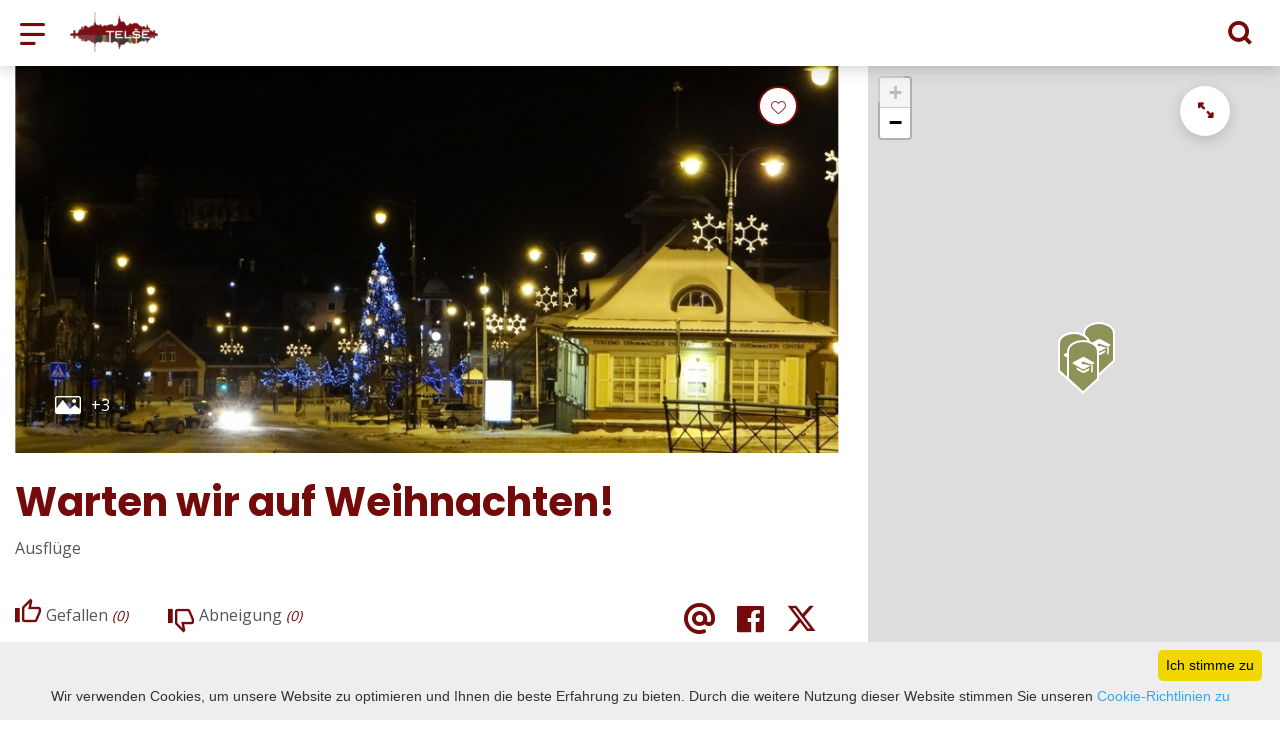

--- FILE ---
content_type: text/html; charset=UTF-8
request_url: https://visit.telsiai.lt/de/bildungen/warten-wir-auf-weihnachten/
body_size: 26042
content:
<!DOCTYPE HTML >
<html lang="de">
<head>
    <meta http-equiv="content-type" content="text/html; charset=UTF-8"/>
    <meta name="viewport" content="width=device-width, initial-scale=1.0, user-scalable=0"/>
    <title>Bildung</title>
    <meta property="og:title" content="Bildung"/>
            <meta property="og:description" content="Die festlich geschmückte Stadt lädt zu einem Spaziergang am beleuchteten Ufer des Mastis-Sees ein, um den Weihnachtsbaum auf der Rotunde zu sehen,..."/>
        <meta name="description" content="Die festlich geschmückte Stadt lädt zu einem Spaziergang am beleuchteten Ufer des Mastis-Sees ein, um den Weihnachtsbaum auf der Rotunde zu sehen,..." />            <meta property="fb:app_id" content=""/>
        <meta property="og:type" content="article"/>
        <meta property="og:description" content="Die festlich geschmückte Stadt lädt zu einem Spaziergang am beleuchteten Ufer des Mastis-Sees ein, um den Weihnachtsbaum auf der Rotunde zu sehen,..."/>
        <meta property="og:url" content="https://visit.telsiai.lt/de/bildungen/warten-wir-auf-weihnachten/"/>
                <meta property="og:image" content="https://visit.telsiai.lt/data/tourism_objects/social/49067519_2420200248051639_3315283920047570944_n.jpg"/>
        <meta property="og:image:width" content="660"/>
        <meta property="og:image:height" content="440"/>
    
            <link rel="shortcut icon" type="image/png"
              href="https://visit.telsiai.lt/data/settings/favicon/zalias-i-standartinis_(1).png"/>
        <link rel="stylesheet" href="https://stackpath.bootstrapcdn.com/bootstrap/4.1.3/css/bootstrap.min.css"
          integrity="sha384-MCw98/SFnGE8fJT3GXwEOngsV7Zt27NXFoaoApmYm81iuXoPkFOJwJ8ERdknLPMO"
          crossorigin="anonymous">
            <link rel="stylesheet"
              href="https://visit.telsiai.lt/templates/bebras/telsiai/css/style.css?v=1767964977">
    
    <meta name="google-site-verification" content="_huifD9PtGACJR8v6OdHWrEP2dpazHJaE_QM0ymrvM8" />
            <script type="text/javascript">
        (function(i,s,o,g,r,a,m){ i['GoogleAnalyticsObject']=r;i[r]=i[r]||function(){
                (i[r].q=i[r].q||[]).push(arguments) },i[r].l=1*new Date();a=s.createElement(o),
            m=s.getElementsByTagName(o)[0];a.async=1;a.src=g;m.parentNode.insertBefore(a,m)
        })(window,document,'script','//www.google-analytics.com/analytics.js','ga');

        ga('create', 'G-CE2F1DNK7B', 'auto');
        ga('send', 'pageview');
        ga('set', 'anonymizeIp', true);
    </script>

        <script>
        var cookie_text = 'Wir verwenden Cookies, um unsere Website zu optimieren und Ihnen die beste Erfahrung zu bieten. Durch die weitere Nutzung dieser Website stimmen Sie unseren';
        var cookie_link_text = 'Cookie-Richtlinien zu';
        var cookie_link = 'https://visit.telsiai.lt/de/info/cookie-richtlinie/';
        var cookie_close_text = 'Ich stimme zu';
    </script>
    <script type="text/javascript" id="cookieinfo"
            src="https://visit.telsiai.lt/templates/js/cookieinfo.js?v=1767964977">
    </script>

    <link rel="canonical" href="https://visit.telsiai.lt/de/bildungen/warten-wir-auf-weihnachten/"/>
    <link rel="alternate" href="https://visit.telsiai.lt/edukacijos/telsiai-kaledu-laukime/" hreflang="lt-lt"/>
    <link rel="alternate" href="https://visit.telsiai.lt/lv/izglitosana/gaidisim-ziemassvetkus/" hreflang="lv-lv"/>
    <link rel="alternate" href="https://visit.telsiai.lt/en/educations/let-s-wait-for-christmas/" hreflang="en-gb"/>
    <link rel="alternate" href="https://visit.telsiai.lt/ru/obrazovaniya/budem-zhdaty-rozhdestva/" hreflang="ru-ru"/>
    <link rel="alternate" href="https://visit.telsiai.lt/de/bildungen/warten-wir-auf-weihnachten/" hreflang="de-de"/>

    <script type="application/ld+json">
	    {
    "@context": "http://schema.org",
    "@type": "EducationalOrganization",
    "name": "Warten wir auf Weihnachten!",
    "image": [
        "https://visit.telsiai.lt/data/tourism_objects/large/49067519_2420200248051639_3315283920047570944_n.jpg",
        "https://visit.telsiai.lt/data/tourism_objects/large/269766956_10220676620282540_4372151597108163195_n.jpg",
        "https://visit.telsiai.lt/data/tourism_objects/large/129725233_432641011081827_4755543614926146441_n_001.jpg",
        "https://visit.telsiai.lt/data/tourism_objects/large/130345274_804339037087316_5551709712043029658_n_001.jpg"
    ],
    "geo": {
        "@type": "GeoCoordinates",
        "latitude": "55.983650",
        "longitude": "22.253338"
    },
    "address": {
        "@type": "PostalAddress",
        "name": "Turgaus a. 21, 87122 Telšiai, Lithuania"
    }
}
    </script>


    
    <script type="text/javascript" src="https://visit.telsiai.lt/templates/bebras/js/jquery-2.1.3.min.js"></script>
<script type="text/javascript" src="https://visit.telsiai.lt/templates/bebras/js/jquery.mmenu.all.js" ></script>
<script src="https://visit.telsiai.lt/templates/js/jquery/jquery.sumoselect.min.js"></script>
<script type="text/javascript" src="https://visit.telsiai.lt/templates/bebras/js/lazysizes.min.js"></script>
<script type="text/javascript" src="https://visit.telsiai.lt/templates/bebras/js/bootstrap.min.js"></script>
<script type="text/javascript" src="https://visit.telsiai.lt/templates/bebras/js/jquery.sticky-kit.min.js"></script>
<script type="text/javascript" src="https://visit.telsiai.lt/templates/bebras/js/swiper/swiper-bundle.min.js" ></script>
<script type="text/javascript" src="https://visit.telsiai.lt/templates/bebras/js/jquery.magnific-popup.min.js"></script>
<script type="text/javascript" src="https://visit.telsiai.lt/templates/bebras/js/collapse.js"></script>
<script src="https://visit.telsiai.lt/templates/js/request.js"></script>
<script type="text/javascript" src="https://visit.telsiai.lt/templates/js/loading.js"></script>
<script src="https://visit.telsiai.lt/templates/bebras/js/user.js?v=1.1"></script>
<script src="https://visit.telsiai.lt/templates/js/jquery/jquery-ui.min.js"></script>
<script type="text/javascript" src="https://visit.telsiai.lt/templates/bebras/js/perfect-scrollbar.min.js"></script>


    <script type="text/javascript" src="https://visit.telsiai.lt/templates/bebras/js/nouislider.min.js"></script>
        <script type="text/javascript" src="https://visit.telsiai.lt/templates/bebras/js/popper.min.js"></script>
    <script type="text/javascript" src="https://cdnjs.cloudflare.com/ajax/libs/ekko-lightbox/5.3.0/ekko-lightbox.min.js"></script>
    <script type="text/javascript" src="https://visit.telsiai.lt/templates/bebras/js/jquery.justifiedGallery.min.js"></script>
    <script type="text/javascript" src="https://visit.telsiai.lt/templates/bebras/js/jquery.scrollLock.js"></script>
    <script src="https://visit.telsiai.lt/templates/js/likedislike.js"></script>
    <script src="https://visit.telsiai.lt/templates/js/List/List.js?v=1767964977"></script>
    <script src="https://visit.telsiai.lt/templates/js/fullscreen.js"></script>
    <script src="https://visit.telsiai.lt/templates/js/multiple_trips.js"></script>
    <script src="https://visit.telsiai.lt/templates/fancybox-3.5.7/jquery.fancybox.min.js"></script>
    <script src="https://visit.telsiai.lt/templates/swipebox/js/jquery.swipebox.js"></script>


<link href="https://visit.telsiai.lt/templates/js/video-js/video-js.min.css" rel="stylesheet">
<script src="https://visit.telsiai.lt/templates/js/video-js/video.min.js"></script>

        <link rel="stylesheet" href="https://visit.telsiai.lt/templates/css/leaflet.css" crossorigin=""/>
<link rel="stylesheet" href="https://visit.telsiai.lt/templates/css/leaflet-custom-style.css?v=1767964977" crossorigin=""/>
<script src="https://visit.telsiai.lt/templates/js/leaflet.js" crossorigin=""></script>

<link rel="stylesheet" href="https://visit.telsiai.lt/templates/css/MarkerCluster.css" />

<link rel="stylesheet" href="https://visit.telsiai.lt/templates/css/MarkerCluster.Default.css" />

<!--[if lte IE 8]><link rel="stylesheet" href="https://leaflet.github.io/Leaflet.markercluster/dist/MarkerCluster.Default.ie.css" /><![endif]-->
<script src="https://visit.telsiai.lt/templates/js/leaflet.markercluster-src.js"></script>


<script type="text/javascript">
    base_url = 'https://visit.telsiai.lt/';
    window.lid = '4';
    window.base_url = 'https://visit.telsiai.lt/';
    window.base_url_lang = 'https://visit.telsiai.lt/de/';
    window.base_url_root = 'https://visit.telsiai.lt/';
</script>
<script type="text/javascript" src="https://visit.telsiai.lt/templates/js/leafletMap.js?v=1767964977"></script>
<link rel="stylesheet" href="https://visit.telsiai.lt/templates/css/leafletMap.css?v=1767964977" />



</head>
<body class="initial-load">

<!-- Google tag (gtag.js) -->
<script async src="https://www.googletagmanager.com/gtag/js?id=G-CE2F1DNK7B"></script>
<script>
  window.dataLayer = window.dataLayer || [];
  function gtag(){dataLayer.push(arguments);}
  gtag('js', new Date());

  gtag('config', 'G-CE2F1DNK7B');
</script>


<script>(function(d){var s = d.createElement("script");s.setAttribute("data-account", "i9dCg5OA4M");s.setAttribute("src", "https://cdn.userway.org/widget.js");(d.body || d.head).appendChild(s);})(document)</script><noscript>Please ensure Javascript is enabled for purposes of <a href="https://userway.org">website accessibility</a></noscript>

<style>
body {
    color: #565655;
}
.menu-con nav > ul div.menu-bg {
    background: white;

}

.btn.filter-btn.selected {

    color: #fff !important;
}

.menu-con nav > ul > li > div.search-input input::placeholder {
    color: #565655;
}

.menu-con nav > ul li.show-search > div {
   color: #333;
}

.footer-bottom .footer-bottom-right-block .social-widget a:hover::before {
    color: #8E9158;
}

.mobile-filter-map-content .mobile-filter-map-button div.selected {
    color: white !important;
}


.decoration-line {
  top: -76px;
}

.tourism-ads {
  display: none;
}

</style>
<header class="header">
    <div class="container">
        <a class="top-nav-mobile-toggle" href="#mobile-menu"><span class="bebras-icon-Menu"></span><span class="sr-only">Tourismusinformationszentrum Žemaitija</span></a>
        <div class="logo clearfix">
            <a class="navbar-link" href="https://visit.telsiai.lt/de/">
                <img src="https://visit.telsiai.lt/data/settings/logo/logo_big.png"
                     alt="Tourismusinformationszentrum Žemaitija">
            </a>
        </div>
            <div class="mobile-menu" id="mobile-menu">
        <ul class="left-menu">
                                                <li>
                                                                                                            <a href="https://visit.telsiai.lt/de/info/nukelti-stogai/"  class="" >
                                    NUKELTI STOGAI
                                </a>
                                                                                                </li>
                                                                <li>
                                                                            <a href="https://visit.telsiai.lt/de/katalog/"  class="" >
                                GESCHÄFT
                            </a>
                                                                    </li>
                                                                <li>
                                                                                                            <span class=" ">WAS TUN?</span>
                                                                                <ul>
                    <li>
                                    <a href="https://visit.telsiai.lt/de/ka_veikti/"  class="">
                        WAS TUN?
                    </a>
                            </li>
        
                                <li>

                                    <a href="https://visit.telsiai.lt/de/sehenswurdigkeiten/"                                        >
                        Orte zum Besuchen
                    </a>
                                
            </li>
                                            <li>

                                    <a href="https://visit.telsiai.lt/de/routen/"                                        >
                        Routen
                    </a>
                                
            </li>
                                            <li>

                                    <a href="https://visit.telsiai.lt/de/bildungen/?filterForm[category][116]=116"                                        >
                        Ausflüge
                    </a>
                                
            </li>
                                            <li>

                                    <a href="https://visit.telsiai.lt/de/bildungen/?filterForm[category][115]=115"                                        >
                        Bildung
                    </a>
                                
            </li>
                                            <li>

                                    <a href="https://visit.telsiai.lt/de/veranstaltungen/"                                        >
                        Ereignisse
                    </a>
                                
            </li>
                                            <li>

                                    <a href="https://visit.telsiai.lt/de/wie-zu-machen/"                                        >
                        Unterhaltung
                    </a>
                                
            </li>
                                            <li>

                                    <a href="https://visit.telsiai.lt/de/editable-separated/id-103/"                                        >
                        miete
                    </a>
                                
            </li>
                        </ul>
                    </li>
                                                                <li>
                                                                                                            <span class=" ">WO BLEIBST DU?</span>
                                                                                <ul>
                    <li>
                                    <a href="https://visit.telsiai.lt/de/ubernachten/"  class="">
                        WO BLEIBST DU?
                    </a>
                            </li>
        
                                <li>

                                    <a href="https://visit.telsiai.lt/de/ubernachten/?filterForm[category][4]=4"                                        >
                        Landelijk toerisme
                    </a>
                                
            </li>
                                            <li>

                                    <a href="https://visit.telsiai.lt/de/ubernachten/?filterForm[category][11]=11"                                        >
                        Gasthuis
                    </a>
                                
            </li>
                                            <li>

                                    <a href="https://visit.telsiai.lt/de/ubernachten/?filterForm[category][12]=12"                                        >
                        Hotels
                    </a>
                                
            </li>
                                            <li>

                                    <a href="https://visit.telsiai.lt/de/ubernachten/?filterForm[category][13]=13"                                        >
                        Kamperen
                    </a>
                                
            </li>
                                            <li>

                                    <a href="https://visit.telsiai.lt/de/ubernachten/?filterForm[category][18]=18"                                        >
                        Campingplätze
                    </a>
                                
            </li>
                                            <li>

                                    <a href="https://visit.telsiai.lt/de/ubernachten/?filterForm[category][22]=22"                                        >
                        Ferienhaus
                    </a>
                                
            </li>
                                            <li>

                                    <a href="https://visit.telsiai.lt/de/ubernachten/?filterForm[category][68]=68"                                        >
                        B&amp;B
                    </a>
                                
            </li>
                        </ul>
                    </li>
                                                                <li>
                                                                                                            <span class=" ">WO ESSEN?</span>
                                                                                <ul>
                    <li>
                                    <a href="https://visit.telsiai.lt/de/essen/"  class="">
                        WO ESSEN?
                    </a>
                            </li>
        
                                <li>

                                    <a href="https://visit.telsiai.lt/de/essen/?filterForm[category][32]=32"                                        >
                         Restaurant
                    </a>
                                
            </li>
                                            <li>

                                    <a href="https://visit.telsiai.lt/de/essen/?filterForm[category][33]=33"                                        >
                         Cafe
                    </a>
                                
            </li>
                                            <li>

                                    <a href="https://visit.telsiai.lt/de/essen/?filterForm[category][35]=35"                                        >
                         Pizzeria
                    </a>
                                
            </li>
                                            <li>

                                    <a href="https://visit.telsiai.lt/de/essen/?filterForm[category][56]=56"                                        >
                        Bar
                    </a>
                                
            </li>
                                            <li>

                                    <a href="https://visit.telsiai.lt/de/essen/?filterForm[category][61]=61"                                        >
                        Fastfood
                    </a>
                                
            </li>
                                            <li>

                                    <a href="https://visit.telsiai.lt/de/essen/?filterForm[category][71]=71"                                        >
                        Bäckerei
                    </a>
                                
            </li>
                        </ul>
                    </li>
                                                                <li>
                                                                                                            <a href="https://visit.telsiai.lt/de/info/konferenztourismus-in-telsiai/"  class="" >
                                    Konferenztourismus in Telšiai
                                </a>
                                                                                                </li>
                                                                <li>
                                                                                                            <span class=" ">FÜR STADTGÄSTE</span>
                                                                                <ul>
                    <li>
                                    <a href="https://visit.telsiai.lt/de/wo-bleibst-du/"  class="">
                        FÜR STADTGÄSTE
                    </a>
                            </li>
        
                                <li>

                                    <a href="https://visit.telsiai.lt/de/info/trinkwasser-kostenlos-1/"                                        >
                        Trinkwasser kostenlos
                    </a>
                                
            </li>
                                            <li>

                                    <a href="https://visit.telsiai.lt/de/info/toilette/"                                        >
                        Toilette
                    </a>
                                
            </li>
                                            <li>

                                    <a href="https://visit.telsiai.lt/de/info/fahrplane-der-offentlichen-verkehrsmittel/"                                        >
                        Fahrpläne der öffentlichen Verkehrsmittel
                    </a>
                                
            </li>
                                            <li>

                                    <a href="https://visit.telsiai.lt/de/info/notentriegelung-von-schlossern/"                                        >
                        Notentriegelung von Autoschlössern
                    </a>
                                
            </li>
                                            <li>

                                    <a href="https://visit.telsiai.lt/de/info/umfrage/"                                        >
                        Umfrage
                    </a>
                                
            </li>
                        </ul>
                    </li>
                                                                <li>
                                                                                                            <a href="https://visit.telsiai.lt/de/galerie/"  class="" >
                                    GALERIE
                                </a>
                                                                                                </li>
                                                                <li>
                                                                                                            <a href="https://visit.telsiai.lt/de/info/t-karte-2/"  class="" >
                                    T-KARTE
                                </a>
                                                                                                </li>
                                                                <li>
                                                                                                            <span class=" ">TIC</span>
                                                                                <ul>
                    <li>
                                                                                                                        <a href="https://visit.telsiai.lt/de/nachrichten/" class="">
                                    TIC
                                </a>
                                                                                </li>
        
                                <li>

                                    <a href="https://visit.telsiai.lt/de/nachrichten/"                                        >
                        Nachricht
                    </a>
                                
            </li>
                                            <li>

                                    <a href="https://visit.telsiai.lt/de/editable-separated/id-76/"                                        >
                        Kontakte
                    </a>
                                
            </li>
                                            <li>

                                    <span class=" ">Berichte</span>
                                    <ul>
                    <li>
                <a href="https://visit.telsiai.lt/de/info/berichte/"  class=" 304 ">
                    Berichte
                </a>
            </li>
        
                                <li>

                                    <a href="https://visit.telsiai.lt/de/info/bericht-2025-erstes-quartal/"                                        >
                        Bericht 2025 Erstes Quartal
                    </a>
                                
            </li>
                                            <li>

                                    <a href="https://visit.telsiai.lt/de/info/tatigkeitsbericht-2024/"                                        >
                        Tätigkeitsbericht 2024
                    </a>
                                
            </li>
                                            <li>

                                    <a href="https://visit.telsiai.lt/de/info/bericht-2024/"                                        >
                        Bericht 2024
                    </a>
                                
            </li>
                                                                <li>

                                    <a href="https://visit.telsiai.lt/de/info/bericht-2023-ii-viertel/"                                        >
                        Bericht 2023 II. Viertel
                    </a>
                                
            </li>
                                            <li>

                                    <a href="https://visit.telsiai.lt/de/info/bericht-2023-iii-viertel/"                                        >
                        Bericht 2023 III. Viertel
                    </a>
                                
            </li>
                                            <li>

                                    <a href="https://visit.telsiai.lt/de/info/im-jahr-2023-iv-viertel/"                                        >
                        Bericht für 2023
                    </a>
                                
            </li>
                                            <li>

                                    <a href="https://visit.telsiai.lt/de/info/bericht-2023/"                                        >
                        bericht 2023
                    </a>
                                
            </li>
                                            <li>

                                    <a href="https://visit.telsiai.lt/de/editable-separated/id-300/"                                        >
                        Ataskaita 2022 m. III ketvirčio
                    </a>
                                
            </li>
                                            <li>

                                    <a href="https://visit.telsiai.lt/de/info/bericht-2022-ii-quartal/"                                        >
                        Bericht 2022 II. Quartal
                    </a>
                                
            </li>
                                            <li>

                                    <a href="https://visit.telsiai.lt/de/info/bericht-fur-2022-ich-viertele/"                                        >
                        Bericht für 2022 Ich viertele
                    </a>
                                
            </li>
                                            <li>

                                    <a href="https://visit.telsiai.lt/de/info/bericht-2020/"                                        >
                        Bericht 2020
                    </a>
                                
            </li>
                                            <li>

                                    <a href="https://visit.telsiai.lt/de/info/bericht-fur-2021-ich-viertel/"                                        >
                        Bericht für 2021 Ich viertel
                    </a>
                                
            </li>
                                            <li>

                                    <a href="https://visit.telsiai.lt/de/info/bericht-fur-2021-ii-quartal-1/"                                        >
                        Bericht für 2021 II. Quartal
                    </a>
                                
            </li>
                                            <li>

                                    <a href="https://visit.telsiai.lt/de/info/bericht-fur-2021-iii-quartal/"                                        >
                        Bericht für 2021 III. Quartal
                    </a>
                                
            </li>
                                            <li>

                                    <a href="https://visit.telsiai.lt/de/info/bericht-fur-2021/"                                        >
                        Bericht für 2021
                    </a>
                                
            </li>
                        </ul>

            </li>
                                                                <li>

                                    <a href="https://visit.telsiai.lt/de/info/uber-uns/"                                        >
                        Über uns
                    </a>
                                
            </li>
                                                                <li>

                                    <a href="https://visit.telsiai.lt/de/editable-separated/id-141/"                                        >
                        Service-Preise
                    </a>
                                
            </li>
                                            <li>

                                    <a href="https://visit.telsiai.lt/de/editable-separated/id-139/"                                        >
                        Gehaltsabrechnung
                    </a>
                                
            </li>
                                            <li>

                                    <a href="https://visit.telsiai.lt/de/editable-separated/id-142/"                                        >
                        Beschaffung
                    </a>
                                
            </li>
                        </ul>
                    </li>
                                                                <li>
                                                                                                            <a href="https://visit.telsiai.lt/de/info/europe-direct-campus/"  class="" >
                                    TOURISMUS FUNKTIONELLE BEZIEHUNGEN
                                </a>
                                                                                                </li>
                                                                <li>
                                                                                                            <a href="https://telsiai.eudirect.lt/" target="_blank" class="" >
                                    EUROPE DIRECT Telšiai
                                </a>
                                                                                                </li>
                                                                <li>
                                                                                                            <a href="https://visit.telsiai.lt/de/info/zemaici-prufung/"  class="" >
                                    ZEMAIĆI-PRÜFUNG
                                </a>
                                                                                                </li>
                                    </ul>
        <div class='mobile-language-switch' id="appendable-language-switch">
            <ul>
                                                        <li><a class='' href='https://visit.telsiai.lt/edukacijos/telsiai-kaledu-laukime/'>
                            <div class='language-img'><img src='https://visit.telsiai.lt/templates/bebras/img/blank.gif'
                                                           class='flag flag-lt' alt="flag-icon Litauisch"></div>
                            Litauisch</a></li>
                                                        <li><a class='' href='https://visit.telsiai.lt/lv/izglitosana/gaidisim-ziemassvetkus/'>
                            <div class='language-img'><img src='https://visit.telsiai.lt/templates/bebras/img/blank.gif'
                                                           class='flag flag-lv' alt="flag-icon Lettisch"></div>
                            Lettisch</a></li>
                                                        <li><a class='' href='https://visit.telsiai.lt/en/educations/let-s-wait-for-christmas/'>
                            <div class='language-img'><img src='https://visit.telsiai.lt/templates/bebras/img/blank.gif'
                                                           class='flag flag-en' alt="flag-icon Englisch"></div>
                            Englisch</a></li>
                                                        <li><a class='' href='https://visit.telsiai.lt/ru/obrazovaniya/budem-zhdaty-rozhdestva/'>
                            <div class='language-img'><img src='https://visit.telsiai.lt/templates/bebras/img/blank.gif'
                                                           class='flag flag-ru' alt="flag-icon Russisch"></div>
                            Russisch</a></li>
                                                        <li><a class='selected' href='https://visit.telsiai.lt/de/bildungen/warten-wir-auf-weihnachten/'>
                            <div class='language-img'><img src='https://visit.telsiai.lt/templates/bebras/img/blank.gif'
                                                           class='flag flag-de' alt="flag-icon Deutsch"></div>
                            Deutsch</a></li>
                            </ul>
        </div>
        <div class='mobile-account-block' id="menu-account-block">
    <ul class='mm-listview'>
        <li class='account-name'>
            <a class='selected'>
                <span>
                                            <span class="bebras-icon-avatar"></span>
                                    </span>
                 
            </a>
        </li>
                            <li>
                <a href="https://visit.telsiai.lt/de/tourism-list_trips/"><span></span>Meine Reisen</a>
            </li>
                    <li>
                <a href="https://visit.telsiai.lt/de/einkaufswagen/"><span></span>Einkaufswagen</a>
            </li>
                    <li>
                <a href="https://visit.telsiai.lt/de/bestellverlauf/"><span></span>Bestellungen</a>
            </li>
                    <li>
                <a href="https://visit.telsiai.lt/de/"><span></span>Profil bearbeiten</a>
            </li>
                <li>
            <a href="javascript:;" onclick ="return logout();"><span></span>Abmelden</a>
        </li>
    </ul>
</div>
        <div class="close-mm"><span class="bebras-icon-close"></span></div>
    </div>
    <div class="menu-con">
        <nav id="my-menu" class="main-menu clearfix" >
            <ul class="left-menu">
                                                                                    <li tabindex="0" class="                                                             submenu-standart                                                         "
                        >
                                                            <a tabindex="-1" href="https://visit.telsiai.lt/de/info/nukelti-stogai/" >
                                    NUKELTI STOGAI
                                </a>
                                                        
                        </li>
                                                                                                        <li tabindex="0" class="                                                        submenu-standart"
                        >
                                                            <a tabindex="-1" href="https://visit.telsiai.lt/de/katalog/" >
                                    GESCHÄFT
                                </a>
                                                        
                        </li>
                                                                                                        <li tabindex="0" class="                                                            sub-menu-parent                                                         "
                        >
                                                            <a tabindex="-1" href="https://visit.telsiai.lt/de/ka_veikti/" >
                                    WAS TUN?
                                </a>
                                                            <div class="sub-menu-col-7 scroll">
        <div class="sub-menu-list">
                                                <div class="nav-column">
                        <a class="" href="https://visit.telsiai.lt/de/sehenswurdigkeiten/" target="">                                                    <div class="sub-menu-img">
                                <img data-sizes="auto" class="image lazyload"
                                    src="[data-uri]"
                                    data-src="https://visit.telsiai.lt/templates/images/no_photo/660x440.jpg"
                                    data-srcset="
                                                                            https://visit.telsiai.lt/data/editable/submenu/29dsc_0144.jpg 205w,
                                                                                                                https://visit.telsiai.lt/data/editable/mobile/29dsc_0144.jpg  800w
                                    "
                                     alt="Orte zum Besuchen"
                                >
                            </div>
                                                <div class="sub-menu-title">
                                Orte zum Besuchen
                        </div>
                        </a>                                            </div>
                                                                <div class="nav-column">
                        <a class="" href="https://visit.telsiai.lt/de/routen/" target="">                                                    <div class="sub-menu-img">
                                <img data-sizes="auto" class="image lazyload"
                                    src="[data-uri]"
                                    data-src="https://visit.telsiai.lt/templates/images/no_photo/660x440.jpg"
                                    data-srcset="
                                                                            https://visit.telsiai.lt/data/editable/submenu/101dsc_0039_001.jpg 205w,
                                                                                                                https://visit.telsiai.lt/data/editable/mobile/101dsc_0039_001.jpg  800w
                                    "
                                     alt="Routen"
                                >
                            </div>
                                                <div class="sub-menu-title">
                                Routen
                        </div>
                        </a>                                            </div>
                                                                <div class="nav-column">
                        <a class="" href="https://visit.telsiai.lt/de/bildungen/?filterForm[category][116]=116" target="">                                                    <div class="sub-menu-img">
                                <img data-sizes="auto" class="image lazyload"
                                    src="[data-uri]"
                                    data-src="https://visit.telsiai.lt/templates/images/no_photo/660x440.jpg"
                                    data-srcset="
                                                                            https://visit.telsiai.lt/data/editable/submenu/kel_140_001.jpg 205w,
                                                                                                                https://visit.telsiai.lt/data/editable/mobile/kel_140_001.jpg  800w
                                    "
                                     alt="Ausflüge"
                                >
                            </div>
                                                <div class="sub-menu-title">
                                Ausflüge
                        </div>
                        </a>                                            </div>
                                                                <div class="nav-column">
                        <a class="" href="https://visit.telsiai.lt/de/bildungen/?filterForm[category][115]=115" target="">                                                    <div class="sub-menu-img">
                                <img data-sizes="auto" class="image lazyload"
                                    src="[data-uri]"
                                    data-src="https://visit.telsiai.lt/templates/images/no_photo/660x440.jpg"
                                    data-srcset="
                                                                            https://visit.telsiai.lt/data/editable/submenu/img_5698.jpg 205w,
                                                                                                                https://visit.telsiai.lt/data/editable/mobile/img_5698.jpg  800w
                                    "
                                     alt="Bildung"
                                >
                            </div>
                                                <div class="sub-menu-title">
                                Bildung
                        </div>
                        </a>                                            </div>
                                                                <div class="nav-column">
                        <a class="" href="https://visit.telsiai.lt/de/veranstaltungen/" target="">                                                    <div class="sub-menu-img">
                                <img data-sizes="auto" class="image lazyload"
                                    src="[data-uri]"
                                    data-src="https://visit.telsiai.lt/templates/images/no_photo/660x440.jpg"
                                    data-srcset="
                                                                            https://visit.telsiai.lt/data/editable/submenu/anfiteatras.jpg 205w,
                                                                                                                https://visit.telsiai.lt/data/editable/mobile/anfiteatras.jpg  800w
                                    "
                                     alt="Ereignisse"
                                >
                            </div>
                                                <div class="sub-menu-title">
                                Ereignisse
                        </div>
                        </a>                                            </div>
                                                                <div class="nav-column">
                        <a class="" href="https://visit.telsiai.lt/de/wie-zu-machen/" target="">                                                    <div class="sub-menu-img">
                                <img data-sizes="auto" class="image lazyload"
                                    src="[data-uri]"
                                    data-src="https://visit.telsiai.lt/templates/images/no_photo/660x440.jpg"
                                    data-srcset="
                                                                            https://visit.telsiai.lt/data/editable/submenu/cid_part1_440a2db3_17a05dee_telsiai.jpg 205w,
                                                                                                                https://visit.telsiai.lt/data/editable/mobile/cid_part1_440a2db3_17a05dee_telsiai.jpg  800w
                                    "
                                     alt="Unterhaltung"
                                >
                            </div>
                                                <div class="sub-menu-title">
                                Unterhaltung
                        </div>
                        </a>                                            </div>
                                                                <div class="nav-column">
                        <a class="" href="https://visit.telsiai.lt/de/editable-separated/id-103/" target="">                                                    <div class="sub-menu-img">
                                <img data-sizes="auto" class="image lazyload"
                                    src="[data-uri]"
                                    data-src="https://visit.telsiai.lt/templates/images/no_photo/660x440.jpg"
                                    data-srcset="
                                                                            https://visit.telsiai.lt/data/editable/submenu/159923857_101223862053816_89985398103617239_o.jpg 205w,
                                                                                                                https://visit.telsiai.lt/data/editable/mobile/159923857_101223862053816_89985398103617239_o.jpg  800w
                                    "
                                     alt="miete"
                                >
                            </div>
                                                <div class="sub-menu-title">
                                miete
                        </div>
                        </a>                                            </div>
                                    </div>
    </div>

                        </li>
                                                                                                        <li tabindex="0" class="                                                            sub-menu-parent                                                         "
                        >
                                                            <a tabindex="-1" href="https://visit.telsiai.lt/de/ubernachten/" >
                                    WO BLEIBST DU?
                                </a>
                                                        <div class=" scroll" >
    <div class="sub-menu-list tourism_category">
                        <div class="nav-column">
                <a href="https://visit.telsiai.lt/de/ubernachten/?filterForm[category][4]=4">
                                        <div class="sub-menu-img">
                        <div></div>
                        <img data-sizes="auto" class="image lazyload"
                            src="[data-uri]"
                            data-src="https://visit.telsiai.lt/templates/images/no_photo/660x440.jpg"
                            data-srcset="
                                                            https://visit.telsiai.lt/data/tourism/categories/list/aed_foto_34_1_.jpg 289w,
                                                                                        https://visit.telsiai.lt/data/tourism/categories/mobile/aed_foto_34_1_.jpg  600w
                            "
                            alt="Landelijk toerisme"
                        >
                    </div>
                                        <div class="turism-title-box">
                        <div class="sub-menu-title">Landelijk toerisme</div>
                        <div class="suggestions">Objekte: 23</div>
                    </div>
                </a>
            </div>
                                <div class="nav-column">
                <a href="https://visit.telsiai.lt/de/ubernachten/?filterForm[category][11]=11">
                                        <div class="sub-menu-img">
                        <div></div>
                        <img data-sizes="auto" class="image lazyload"
                            src="[data-uri]"
                            data-src="https://visit.telsiai.lt/templates/images/no_photo/660x440.jpg"
                            data-srcset="
                                                            https://visit.telsiai.lt/data/tourism/categories/list/kel_592_1_.jpg 289w,
                                                                                        https://visit.telsiai.lt/data/tourism/categories/mobile/kel_592_1_.jpg  600w
                            "
                            alt="Gasthuis"
                        >
                    </div>
                                        <div class="turism-title-box">
                        <div class="sub-menu-title">Gasthuis</div>
                        <div class="suggestions">Objekte: 3</div>
                    </div>
                </a>
            </div>
                                <div class="nav-column">
                <a href="https://visit.telsiai.lt/de/ubernachten/?filterForm[category][12]=12">
                                        <div class="sub-menu-img">
                        <div></div>
                        <img data-sizes="auto" class="image lazyload"
                            src="[data-uri]"
                            data-src="https://visit.telsiai.lt/templates/images/no_photo/660x440.jpg"
                            data-srcset="
                                                            https://visit.telsiai.lt/data/tourism/categories/list/vienvietis_kambarys_3_2.jpg 289w,
                                                                                        https://visit.telsiai.lt/data/tourism/categories/mobile/vienvietis_kambarys_3_2.jpg  600w
                            "
                            alt="Hotels"
                        >
                    </div>
                                        <div class="turism-title-box">
                        <div class="sub-menu-title">Hotels</div>
                        <div class="suggestions">Objekte: 1</div>
                    </div>
                </a>
            </div>
                                <div class="nav-column">
                <a href="https://visit.telsiai.lt/de/ubernachten/?filterForm[category][13]=13">
                                        <div class="sub-menu-img">
                        <div></div>
                        <img data-sizes="auto" class="image lazyload"
                            src="[data-uri]"
                            data-src="https://visit.telsiai.lt/templates/images/no_photo/660x440.jpg"
                            data-srcset="
                                                            https://visit.telsiai.lt/data/tourism/categories/list/file58749981_e22a6b09.jpg 289w,
                                                                                        https://visit.telsiai.lt/data/tourism/categories/mobile/file58749981_e22a6b09.jpg  600w
                            "
                            alt="Kamperen"
                        >
                    </div>
                                        <div class="turism-title-box">
                        <div class="sub-menu-title">Kamperen</div>
                        <div class="suggestions">Objekte: 2</div>
                    </div>
                </a>
            </div>
                                <div class="nav-column">
                <a href="https://visit.telsiai.lt/de/ubernachten/?filterForm[category][18]=18">
                                        <div class="sub-menu-img">
                        <div></div>
                        <img data-sizes="auto" class="image lazyload"
                            src="[data-uri]"
                            data-src="https://visit.telsiai.lt/templates/images/no_photo/660x440.jpg"
                            data-srcset="
                                                            https://visit.telsiai.lt/data/tourism/categories/list/axell_188296.jpg 289w,
                                                                                        https://visit.telsiai.lt/data/tourism/categories/mobile/axell_188296.jpg  600w
                            "
                            alt="Campingplätze"
                        >
                    </div>
                                        <div class="turism-title-box">
                        <div class="sub-menu-title">Campingplätze</div>
                        <div class="suggestions">Objekte: 3</div>
                    </div>
                </a>
            </div>
                                <div class="nav-column">
                <a href="https://visit.telsiai.lt/de/ubernachten/?filterForm[category][22]=22">
                                        <div class="turism-title-box">
                        <div class="sub-menu-title">Ferienhaus</div>
                        <div class="suggestions">Objekte: 1</div>
                    </div>
                </a>
            </div>
                                <div class="nav-column">
                <a href="https://visit.telsiai.lt/de/ubernachten/?filterForm[category][68]=68">
                                        <div class="sub-menu-img">
                        <div></div>
                        <img data-sizes="auto" class="image lazyload"
                            src="[data-uri]"
                            data-src="https://visit.telsiai.lt/templates/images/no_photo/660x440.jpg"
                            data-srcset="
                                                            https://visit.telsiai.lt/data/tourism/categories/list/jonkus_photography_web_2044_1_.jpg 289w,
                                                                                        https://visit.telsiai.lt/data/tourism/categories/mobile/jonkus_photography_web_2044_1_.jpg  600w
                            "
                            alt="B&amp;B"
                        >
                    </div>
                                        <div class="turism-title-box">
                        <div class="sub-menu-title">B&amp;B</div>
                        <div class="suggestions">Objekte: 1</div>
                    </div>
                </a>
            </div>
                </div>
</div>

                        </li>
                                                                                                        <li tabindex="0" class="                                                            sub-menu-parent                                                         "
                        >
                                                            <a tabindex="-1" href="https://visit.telsiai.lt/de/essen/" >
                                    WO ESSEN?
                                </a>
                                                        <div class=" scroll" >
    <div class="sub-menu-list tourism_category">
                        <div class="nav-column">
                <a href="https://visit.telsiai.lt/de/essen/?filterForm[category][32]=32">
                                        <div class="sub-menu-img">
                        <div></div>
                        <img data-sizes="auto" class="image lazyload"
                            src="[data-uri]"
                            data-src="https://visit.telsiai.lt/templates/images/no_photo/660x440.jpg"
                            data-srcset="
                                                            https://visit.telsiai.lt/data/tourism/categories/list/16dsc_001.jpg 289w,
                                                                                        https://visit.telsiai.lt/data/tourism/categories/mobile/16dsc_001.jpg  600w
                            "
                            alt=" Restaurant"
                        >
                    </div>
                                        <div class="turism-title-box">
                        <div class="sub-menu-title"> Restaurant</div>
                        <div class="suggestions">Objekte: 10</div>
                    </div>
                </a>
            </div>
                                <div class="nav-column">
                <a href="https://visit.telsiai.lt/de/essen/?filterForm[category][33]=33">
                                        <div class="sub-menu-img">
                        <div></div>
                        <img data-sizes="auto" class="image lazyload"
                            src="[data-uri]"
                            data-src="https://visit.telsiai.lt/templates/images/no_photo/660x440.jpg"
                            data-srcset="
                                                            https://visit.telsiai.lt/data/tourism/categories/list/senamiestis.jpg 289w,
                                                                                        https://visit.telsiai.lt/data/tourism/categories/mobile/senamiestis.jpg  600w
                            "
                            alt=" Cafe"
                        >
                    </div>
                                        <div class="turism-title-box">
                        <div class="sub-menu-title"> Cafe</div>
                        <div class="suggestions">Objekte: 14</div>
                    </div>
                </a>
            </div>
                                <div class="nav-column">
                <a href="https://visit.telsiai.lt/de/essen/?filterForm[category][35]=35">
                                        <div class="sub-menu-img">
                        <div></div>
                        <img data-sizes="auto" class="image lazyload"
                            src="[data-uri]"
                            data-src="https://visit.telsiai.lt/templates/images/no_photo/660x440.jpg"
                            data-srcset="
                                                            https://visit.telsiai.lt/data/tourism/categories/list/90292457_134422388118288_1056655675297366016_o.jpg 289w,
                                                                                        https://visit.telsiai.lt/data/tourism/categories/mobile/90292457_134422388118288_1056655675297366016_o.jpg  600w
                            "
                            alt=" Pizzeria"
                        >
                    </div>
                                        <div class="turism-title-box">
                        <div class="sub-menu-title"> Pizzeria</div>
                        <div class="suggestions">Objekte: 5</div>
                    </div>
                </a>
            </div>
                                <div class="nav-column">
                <a href="https://visit.telsiai.lt/de/essen/?filterForm[category][56]=56">
                                        <div class="sub-menu-img">
                        <div></div>
                        <img data-sizes="auto" class="image lazyload"
                            src="[data-uri]"
                            data-src="https://visit.telsiai.lt/templates/images/no_photo/660x440.jpg"
                            data-srcset="
                                                            https://visit.telsiai.lt/data/tourism/categories/list/16_001.jpg 289w,
                                                                                        https://visit.telsiai.lt/data/tourism/categories/mobile/16_001.jpg  600w
                            "
                            alt="Bar"
                        >
                    </div>
                                        <div class="turism-title-box">
                        <div class="sub-menu-title">Bar</div>
                        <div class="suggestions">Objekte: 3</div>
                    </div>
                </a>
            </div>
                                <div class="nav-column">
                <a href="https://visit.telsiai.lt/de/essen/?filterForm[category][61]=61">
                                        <div class="sub-menu-img">
                        <div></div>
                        <img data-sizes="auto" class="image lazyload"
                            src="[data-uri]"
                            data-src="https://visit.telsiai.lt/templates/images/no_photo/660x440.jpg"
                            data-srcset="
                                                            https://visit.telsiai.lt/data/tourism/categories/list/lavender_inn_14.jpg 289w,
                                                                                        https://visit.telsiai.lt/data/tourism/categories/mobile/lavender_inn_14.jpg  600w
                            "
                            alt="Fastfood"
                        >
                    </div>
                                        <div class="turism-title-box">
                        <div class="sub-menu-title">Fastfood</div>
                        <div class="suggestions">Objekte: 4</div>
                    </div>
                </a>
            </div>
                                <div class="nav-column">
                <a href="https://visit.telsiai.lt/de/essen/?filterForm[category][71]=71">
                                        <div class="sub-menu-img">
                        <div></div>
                        <img data-sizes="auto" class="image lazyload"
                            src="[data-uri]"
                            data-src="https://visit.telsiai.lt/templates/images/no_photo/660x440.jpg"
                            data-srcset="
                                                            https://visit.telsiai.lt/data/tourism/categories/list/6ca9310ffb1990205b0008d0257e3322.jpg 289w,
                                                                                        https://visit.telsiai.lt/data/tourism/categories/mobile/6ca9310ffb1990205b0008d0257e3322.jpg  600w
                            "
                            alt="Bäckerei"
                        >
                    </div>
                                        <div class="turism-title-box">
                        <div class="sub-menu-title">Bäckerei</div>
                        <div class="suggestions">Objekte: 2</div>
                    </div>
                </a>
            </div>
                </div>
</div>

                        </li>
                                                                                                        <li tabindex="0" class="                                                             submenu-standart                                                         "
                        >
                                                            <a tabindex="-1" href="https://visit.telsiai.lt/de/info/konferenztourismus-in-telsiai/" >
                                    Konferenztourismus in Telšiai
                                </a>
                                                        
                        </li>
                                                                                                        <li tabindex="0" class="                                                            sub-menu-parent                                                         "
                        >
                                                            <a tabindex="-1" href="https://visit.telsiai.lt/de/wo-bleibst-du/" >
                                    FÜR STADTGÄSTE
                                </a>
                                                            <div class="scroll">
        <div class="sub-menu-list">
                                                <div class="nav-column">
                        <a class="" href="https://visit.telsiai.lt/de/info/trinkwasser-kostenlos-1/" target="">                                                        <div class="sub-menu-title">
                                Trinkwasser kostenlos
                            </div>
                            </a>                                            </div>
                                                                <div class="nav-column">
                        <a class="" href="https://visit.telsiai.lt/de/info/toilette/" target="">                                                        <div class="sub-menu-title">
                                Toilette
                            </div>
                            </a>                                            </div>
                                                                <div class="nav-column">
                        <a class="" href="https://visit.telsiai.lt/de/info/fahrplane-der-offentlichen-verkehrsmittel/" target="">                                                        <div class="sub-menu-title">
                                Fahrpläne der öffentlichen Verkehrsmittel
                            </div>
                            </a>                                            </div>
                                                                <div class="nav-column">
                        <a class="" href="https://visit.telsiai.lt/de/info/notentriegelung-von-schlossern/" target="">                                                        <div class="sub-menu-title">
                                Notentriegelung von Autoschlössern
                            </div>
                            </a>                                            </div>
                                                                <div class="nav-column">
                        <a class="" href="https://visit.telsiai.lt/de/info/umfrage/" target="">                                                        <div class="sub-menu-title">
                                Umfrage
                            </div>
                            </a>                                            </div>
                                    </div>
    </div>

                        </li>
                                                                                                        <li tabindex="0" class="                                                             submenu-standart                                                         "
                        >
                                                            <a tabindex="-1" href="https://visit.telsiai.lt/de/galerie/" >
                                    GALERIE
                                </a>
                                                        
                        </li>
                                                                                                        <li tabindex="0" class="                                                             submenu-standart                                                         "
                        >
                                                            <a tabindex="-1" href="https://visit.telsiai.lt/de/info/t-karte-2/" >
                                    T-KARTE
                                </a>
                                                        
                        </li>
                                                                                                        <li tabindex="0" class="                                                            sub-menu-parent                                                         submenu-standart"
                        >
                                                                                                                                                                                    <a tabindex="-1" href="https://visit.telsiai.lt/de/nachrichten/">
                                                TIC
                                            </a>
                                                                                                                                        <div class="scroll">
        <div class="sub-menu-list">
                                                <div class="nav-column">
                        <a class="" href="https://visit.telsiai.lt/de/nachrichten/" target="">                                                        <div class="sub-menu-title">
                                Nachricht
                            </div>
                            </a>                                            </div>
                                                                <div class="nav-column">
                        <a class="" href="https://visit.telsiai.lt/de/editable-separated/id-76/" target="">                                                        <div class="sub-menu-title">
                                Kontakte
                            </div>
                            </a>                                            </div>
                                                                <div class="nav-column">
                        <a class="" href="https://visit.telsiai.lt/de/info/berichte/" target="">                                                        <div class="sub-menu-title">
                                Berichte
                            </div>
                            </a>                                                    <ul>
                                                                                                        <li ><a href="https://visit.telsiai.lt/de/info/bericht-2025-erstes-quartal/">Bericht 2025 Erstes Quartal</a></li>
                                                                                                                                            <li ><a href="https://visit.telsiai.lt/de/info/tatigkeitsbericht-2024/">Tätigkeitsbericht 2024</a></li>
                                                                                                                                            <li ><a href="https://visit.telsiai.lt/de/info/bericht-2024/">Bericht 2024</a></li>
                                                                                                                                                                                                                <li ><a href="https://visit.telsiai.lt/de/info/bericht-2023-ii-viertel/">Bericht 2023 II. Viertel</a></li>
                                                                                                                                            <li ><a href="https://visit.telsiai.lt/de/info/bericht-2023-iii-viertel/">Bericht 2023 III. Viertel</a></li>
                                                                                                                                            <li ><a href="https://visit.telsiai.lt/de/info/im-jahr-2023-iv-viertel/">Bericht für 2023</a></li>
                                                                                                                                            <li ><a href="https://visit.telsiai.lt/de/info/bericht-2023/">bericht 2023</a></li>
                                                                                                                                            <li ><a href="https://visit.telsiai.lt/de/editable-separated/id-300/">Ataskaita 2022 m. III ketvirčio</a></li>
                                                                                                                                            <li ><a href="https://visit.telsiai.lt/de/info/bericht-2022-ii-quartal/">Bericht 2022 II. Quartal</a></li>
                                                                                                                                            <li ><a href="https://visit.telsiai.lt/de/info/bericht-fur-2022-ich-viertele/">Bericht für 2022 Ich viertele</a></li>
                                                                                                                                            <li ><a href="https://visit.telsiai.lt/de/info/bericht-2020/">Bericht 2020</a></li>
                                                                                                                                            <li ><a href="https://visit.telsiai.lt/de/info/bericht-fur-2021-ich-viertel/">Bericht für 2021 Ich viertel</a></li>
                                                                                                                                            <li ><a href="https://visit.telsiai.lt/de/info/bericht-fur-2021-ii-quartal-1/">Bericht für 2021 II. Quartal</a></li>
                                                                                                                                            <li ><a href="https://visit.telsiai.lt/de/info/bericht-fur-2021-iii-quartal/">Bericht für 2021 III. Quartal</a></li>
                                                                                                                                            <li ><a href="https://visit.telsiai.lt/de/info/bericht-fur-2021/">Bericht für 2021</a></li>
                                                                                                </ul>
                                            </div>
                                                                                            <div class="nav-column">
                        <a class="" href="https://visit.telsiai.lt/de/info/uber-uns/" target="">                                                        <div class="sub-menu-title">
                                Über uns
                            </div>
                            </a>                                            </div>
                                                                                            <div class="nav-column">
                        <a class="" href="https://visit.telsiai.lt/de/editable-separated/id-141/" target="">                                                        <div class="sub-menu-title">
                                Service-Preise
                            </div>
                            </a>                                            </div>
                                                                <div class="nav-column">
                        <a class="" href="https://visit.telsiai.lt/de/editable-separated/id-139/" target="">                                                        <div class="sub-menu-title">
                                Gehaltsabrechnung
                            </div>
                            </a>                                            </div>
                                                                <div class="nav-column">
                        <a class="" href="https://visit.telsiai.lt/de/editable-separated/id-142/" target="">                                                        <div class="sub-menu-title">
                                Beschaffung
                            </div>
                            </a>                                            </div>
                                    </div>
    </div>

                        </li>
                                                                                                        <li tabindex="0" class="                                                             submenu-standart                                                         "
                        >
                                                            <a tabindex="-1" href="https://visit.telsiai.lt/de/info/europe-direct-campus/" >
                                    TOURISMUS FUNKTIONELLE BEZIEHUNGEN
                                </a>
                                                        
                        </li>
                                                                                                        <li tabindex="0" class="                                                             submenu-standart                                                         "
                        >
                                                            <a tabindex="-1" href="https://telsiai.eudirect.lt/" target="_blank">
                                    EUROPE DIRECT Telšiai
                                </a>
                                                        
                        </li>
                                                                                                        <li tabindex="0" class="                                                             submenu-standart                                                         "
                        >
                                                            <a tabindex="-1" href="https://visit.telsiai.lt/de/info/zemaici-prufung/" >
                                    ZEMAIĆI-PRÜFUNG
                                </a>
                                                        
                        </li>
                                                </ul>

            <ul class="right-menu">
                
                                <li class="search-block" id="search-block">
                    <a href="javascript:;" class="bebras-icon-search2" aria-label="Suchen"></a>

<div id="cd-search" class="cd-search search-input" onsubmit="searchSolr()">
    <div class="close-search"></div>
    <form action="https://visit.telsiai.lt/de/suche/" method="get">
        <input id="searchfield" type="search" name="q" autocomplete="off" class="search-place" placeholder="Suchen">
        <label for="searchfield" class="sr-only">Suchen</label>
    </form>
    <div class="row" id="result-cont"></div>
</div>
                </li>
                                
                <li class="account" id="account-block">
    <a href="#login-pop" class="login-pop">
                    <span class="no-login bebras-icon-avatar"><span class="sr-only"> Anmeldung</span></span>
            </a>
                <div id="login-pop" class="white-popup-block mfp-hide">
        <div class="login-block">
            <button title="Close (Esc)" type="button" class="mfp-close">×</button>
            <h3>Anmeldung / Registrierung</h3>
            <div class="login-block-container">
                <div class="form-zone login">
                    <h3>Bestehendes Konto</h3>
                    <form action="" id="ajaxLogin" method="post" target="_self" _lpchecked="1">
                        <div>
                            <label for="login_name">Email</label>
                            <input id="login_name" class="comment-input" type="text" name="login_form[email]" value=""
                                   autocomplete="off">
                        </div>
                        <div class="">
                            <label for="login-pass">Passwort</label>
                            <input id="login-pass" class="comment-input" type="password" name="login_form[password]"
                                   autocomplete="off">
                        </div>
                                                <div id="log-errors">

                        </div>
                        <div class="btn-area">
                            <a href="javascript:;" onclick ="$('#ajaxLogin').submit();" class="btn dark">Verbinden</a>
                            <a id="reminder_" class="btn" href="javascript:;">Ich habe es vergessen</a>
                            <a class="register btn dark show-reg-block" href="javascript:;">registrieren</a>
                        </div>
                    </form>
                </div>
                <div class="members-cont">
                    <h3>Verbindung mit einem sozialen Konto herstellen</h3>
                    <div class="social-login-content">

                                                    <div id="facebookLoginBtn" onclick="loginFb(true);">
                                <span></span>Mit Facebook anmelden</div>
                                                                                                                            <div class="privacy-policy-login">Mit der Registrierung stimmst du unserem zu <a target="_blank" href="https://visit.telsiai.lt/de/info/privatsphare/">Datenschutzrichtlinie</a></div>
                                            </div>
                </div>
            </div>
        </div>
        <div class="reg-block">
            <button title="Close (Esc)" type="button" class="mfp-close">×</button>
            <a class="btn back-login"></a>
            <h3>Anmeldun </h3>
            <div class="members-cont">
                <div class="form-zone">
                    <form action="" id="ajaxRegister" method="post" target="_self" _lpchecked="1">
                        <input id="e_input3" name="e" value="save" type="hidden">
                        <div class="reg-input-area">
                            <div>
                                <div class="">
                                    <label for="reg-name">Name</label>
                                    <input id="reg-name" class="comment-input" type="text" name="register_form[first_name]" value=""
                                           autocomplete="off">
                                </div>
                                <div class="">
                                    <label for="reg-lastname">Nachname</label>
                                    <input id="reg-lastname" class="comment-input" type="text" name="register_form[last_name]" value=""
                                           autocomplete="off">
                                </div>
                                <div class="">
                                    <label for="reg-email">Email</label>
                                    <input id="reg-email" class="comment-input" type="text" name="register_form[email]" value=""
                                           autocomplete="off">
                                </div>
                            </div>
                            <div>
                                <div class="">
                                    <label for="reg-pass">Passwort</label>
                                    <input id="reg-pass" class="comment-input" type="password" name="register_form[password]"
                                           autocomplete="off">
                                </div>
                                <div class="">
                                    <label for="reg-pass2">Passwort wiederholen</label>
                                    <input id="reg-pass2" class="comment-input" type="password" name="register_form[password2]"
                                           autocomplete="off">
                                </div>
                            </div>
                        </div>
                                                <div class="privat-rules">
                            Mit der Registrierung stimmst du unserem zu <a target="_blank" href="https://visit.telsiai.lt/de/info/privatsphare/">Datenschutzrichtlinie</a>
                        </div>
                                                <a href="javascript:;" onclick ="$('#ajaxRegister').submit();" class="register btn">registrieren</a>
                        <div id="reg-errors">
                        </div>
                    </form>
                </div>
            </div>
        </div>
        <div class="form-zone pass-reminder">
            <button title="Close (Esc)" type="button" class="mfp-close">×</button>
            <a class="btn back-login"></a>
            <h3>Passwort Erinnerung</h3>
            <form action="" id="ajaxReminder" method="post" target="_self" _lpchecked="1">
                <input id="e_input2" name="e" value="save" type="hidden">

                <div class="">
                    <label for="remind_email">Email</label>
                    <input id="remind_email" class="comment-input" type="text" name="f[email]" value=""
                           autocomplete="off">
                </div>

                <div class="btn-area">
                    <a href="javascript:;" onclick ="$('#ajaxReminder').submit();" id="reminder_" class="btn">Erinnere dich daran</a>
                </div>
                <div id="remind-errors">
                </div>
            </form>
        </div>
    </div>


<script type="text/javascript">
    var reminder_errors = $('#remind-errors');
    $('#ajaxReminder').submit(function ()
    {
        var form = $(this).serialize();

        startLoading();
        reminder_errors.html('');
        $.ajax({
            url: "https://visit.telsiai.lt/de/?module=members&action=psw_recovery",
            data: form,
            type: "POST",
            dataType: 'json',
            success: function (result)
            {
                stopLoading();
                if (result.message)
                reminder_errors.append('<div class="space-bracket red"><span>' + result.message + '</span></div>');
            }
        });

        return false;
    });

    var login_errors = $('#log-errors');
    $('#ajaxLogin').submit(function ()
    {
        var form = $(this).serialize();

        startLoading();
        login_errors.html('');
        $.ajax({
            url: "https://visit.telsiai.lt/de/?module=members&action=login",
            data: form,
            type: "POST",
            dataType: 'json',
            success: function (result)
            {
                stopLoading();
                if (result.errors)
                {
                    $.each(result.errors, function (i, val)
                    {
                        login_errors.append('<div class="space-bracket red"><span>' + val + '</span></div>');
                    });
                }
                else
                {
                    var magnificPopup = $.magnificPopup.instance;
                    magnificPopup.close();
                    afterLogin();
                }
            }
        });

        return false;
    });

    var register_errors = $('#reg-errors');
    $('#ajaxRegister').submit(function ()
    {
        startLoading();
        var form = $(this).serialize();
        register_errors.html('');
        $.ajax({
            url: "https://visit.telsiai.lt/de/?module=members&action=register",
            data: form,
            type: "POST",
            dataType: 'json',
            success: function (result)
            {
                stopLoading();
                if (result.errors)
                {
                    $.each(result.errors, function (i, val)
                    {
                        register_errors.append('<div class="space-bracket red"><span>' + val + '</span></div>');
                        return false;
                    });
                }
                else
                {
                    var success_text = "##registracija-sekminga##";
                    var email_text = "##el-pastu-issiunteme-aktyvacijos-nuoroda##";
                    register_errors.append('<div class="space-bracket red"><span>' + success_text + '</span></div>');
                    register_errors.append('<div class="space-bracket red"><span>' + email_text + '</span></div>');
                }
            }
        });

        return false;
    });

    $(function ()
    {
        $('.login-pop').magnificPopup({
            type: 'inline',
            preloader: false,
            focus: '#username',
            modal: true
        });

        $(".show-reg-block").on('click', function() {
            $(".login-block").slideUp();
            $(".reg-block").slideDown();
        });

        $(".back-login").on('click', function() {
            $(".login-block").slideDown();
            $(".reg-block, .form-zone.pass-reminder").slideUp();
        });

        $("#reminder_").on("click", function(){
            $(".login-block").slideUp();
            $(".form-zone.pass-reminder").slideDown();
        });
    });
</script>

    </li>

                <li class="sub-menu-parent language-switch mobile-language-switch d-none">
                                                                                                                                                                                                                                                                                                                                                                                <a class="kalba">
                                <span>##kalba##</span>
                            </a>
                                                                 <ul class="sub-menu">
                        <div>
                            
                                                                                                                                                                                                                                                                                                                                                
                                                                <li>
                                    <a href="//edukacijos/telsiai-kaledu-laukime/">
                                        <span class="mobile"><span><img src="https://visit.telsiai.lt/templates/bebras/img/blank.gif" class="flag flag-lt" alt="flag-icon Litauisch"></span> Litauisch</span>
                                    </a>
                                </li>

                            
                                                                                                                                                                                                                                                                                                                                                
                                                                <li>
                                    <a href="/lv/izglitosana/gaidisim-ziemassvetkus/">
                                        <span class="mobile"><span><img src="https://visit.telsiai.lt/templates/bebras/img/blank.gif" class="flag flag-lv" alt="flag-icon Lettisch"></span> Lettisch</span>
                                    </a>
                                </li>

                            
                                                                                                                                                                                                                                                                                                                                                
                                                                <li>
                                    <a href="/en/educations/let-s-wait-for-christmas/">
                                        <span class="mobile"><span><img src="https://visit.telsiai.lt/templates/bebras/img/blank.gif" class="flag flag-en" alt="flag-icon Englisch"></span> Englisch</span>
                                    </a>
                                </li>

                            
                                                                                                                                                                                                                                                                                                                                                
                                                                <li>
                                    <a href="/ru/obrazovaniya/budem-zhdaty-rozhdestva/">
                                        <span class="mobile"><span><img src="https://visit.telsiai.lt/templates/bebras/img/blank.gif" class="flag flag-ru" alt="flag-icon Russisch"></span> Russisch</span>
                                    </a>
                                </li>

                            
                                                                                                                                                                                                                                                                                                                                                
                                                                <li class="selected-language">
                                    <a href="/de/bildungen/warten-wir-auf-weihnachten/">
                                        <span class="mobile"><span><img src="https://visit.telsiai.lt/templates/bebras/img/blank.gif" class="flag flag-de" alt="flag-icon Deutsch"></span> Deutsch</span>
                                    </a>
                                </li>

                                                    </div>
                    </ul>
                </li>

                <li class="sub-menu-parent language-switch">
                                                                                                                                                                                                                                                                                                                                                                                <a href="">
                                <span>DE</span>
                            </a>
                                            
                    <ul>
                        
                                                                                                                
                                                                                                                                                                                                                                                                                                                                        <li >
                                <a href="//edukacijos/telsiai-kaledu-laukime/">
                                    <div>
                                        <img src="https://visit.telsiai.lt/templates/bebras/img/blank.gif"
                                             class="flag flag-lt"
                                             alt="flag-icon Litauisch">
                                    </div>
                                    Litauisch
                                </a>
                            </li>
                        
                                                                                                                
                                                                                                                                                                                                                                                                                                                                        <li >
                                <a href="/lv/izglitosana/gaidisim-ziemassvetkus/">
                                    <div>
                                        <img src="https://visit.telsiai.lt/templates/bebras/img/blank.gif"
                                             class="flag flag-lv"
                                             alt="flag-icon Lettisch">
                                    </div>
                                    Lettisch
                                </a>
                            </li>
                        
                                                                                                                
                                                                                                                                                                                                                                                                                                                                        <li >
                                <a href="/en/educations/let-s-wait-for-christmas/">
                                    <div>
                                        <img src="https://visit.telsiai.lt/templates/bebras/img/blank.gif"
                                             class="flag flag-en"
                                             alt="flag-icon Englisch">
                                    </div>
                                    Englisch
                                </a>
                            </li>
                        
                                                                                                                
                                                                                                                                                                                                                                                                                                                                        <li >
                                <a href="/ru/obrazovaniya/budem-zhdaty-rozhdestva/">
                                    <div>
                                        <img src="https://visit.telsiai.lt/templates/bebras/img/blank.gif"
                                             class="flag flag-ru"
                                             alt="flag-icon Russisch">
                                    </div>
                                    Russisch
                                </a>
                            </li>
                        
                                                                                                                
                                                                                                                                                                                                                                                                                                                                        <li class="active">
                                <a href="/de/bildungen/warten-wir-auf-weihnachten/">
                                    <div>
                                        <img src="https://visit.telsiai.lt/templates/bebras/img/blank.gif"
                                             class="flag flag-de"
                                             alt="flag-icon Deutsch">
                                    </div>
                                    Deutsch
                                </a>
                            </li>
                                            </ul>
                </li>
                            </ul>

            <div class="menu-bg"></div>

            <div class="mob-menu" style="float: right;">
                <div class="mobile-search-block"> <a class="bebras-icon-search2" id="mobile-search-trigger"></a>

<div id="cd-search" class="cd-search search-input" onsubmit="searchSolr()">
    <div class="close-search"></div>
    <form action="https://visit.telsiai.lt/de/suche/" method="get">
        <input id="searchfield-mobile" type="search" name="q" autocomplete="off" class="search-place" placeholder="Suchen">
        <label for="searchfield-mobile" class="sr-only">Suchen</label>
    </form>
    <div class="row" id="result-cont-mobile"></div>
</div>
</div>
                                                            </div>
        </nav>
    </div>
    <script type="text/javascript">
    $(".search-input input").keyup(function(e) {
        if (e.keyCode === 27) {
            $(".search-block > a").removeClass('selected');
            $('.search-block').removeClass('show-search');
        }
    });

    if($( window ).width() >= 1160) {
        searchfield = $('#searchfield');
    } else {
        searchfield = $('#searchfield-mobile');
    }

    let searchTimeout;
    let current;
    $(window).load(function(){
        searchfield.keyup(function(e){
            if (e.which !== 40 && e.which !== 38) { // down
                clearTimeout(searchTimeout);
                searchTimeout = setTimeout(searchSolr, 300);
            } else {
                walkSuggestions(e.which)
            }
        });
    });

    let typedValue = "";

    function searchSolr(){
        if(searchfield.val().length == 0){
            $('#result-cont').html('');
            $('.cd-search').removeClass('is-visible');
            $('header.small-header').removeClass('mob-search-active');
            return;
        }

        request('searchSuggestions', {
            type: 'POST',
            url: 'https://visit.telsiai.lt/?module=search&action=suggestions&lang_code=4',
            data : {
                ajax : 1,
                index: 1,
                query : searchfield.val()
            },
            success: function(result){
                if($( window ).width() >= 1160) {
                    $('#result-cont').html(result);
                    current = null;
                    typedValue = searchfield.val();
                } else {
                    $('#result-cont-mobile').html(result);
                }
            }
        });
    }


    $('.search-block > a').on('click', function(event){
        if ($('#searchfield').val() &&  $('.cd-search').hasClass('is-visible')) {
            $('#searchfield').parent().submit();
        }
        toggleSearch();
        if (!$('#searchfield').is(":empty")) {

        }
    });


    $('.close-search').on('click', function(event){
        event.preventDefault();
        toggleSearch("close");
    });


    jQuery(document).on('keyup',function(evt) {
        if (evt.keyCode == 27) {
            event.preventDefault();
            toggleSearch("close");
        }
    });


    function toggleSearch(type) {
        searchSolr();
        if(type=="close") {
            $('header.small-header').removeClass('mob-search-active');
            $('.search-block').removeClass('show-search');
            $('.cd-search').removeClass('is-visible');
            $(".search-block").removeClass('selected');
            $('body').removeClass('stop-scrolling');
            $('.menu-bg').removeClass('active-menu-bg');
        } else {
            //toggle search visibility
            $('header.small-header').toggleClass('mob-search-active');
            $('body').toggleClass('stop-scrolling');
            $('.search-block').toggleClass('show-search');
            $('.cd-search').toggleClass('is-visible');
            $('.search-block').toggleClass('selected');
            $('.menu-bg').toggleClass('active-menu-bg');
            var input = document.getElementById('searchfield');
            input.focus();
            input.select();
            if($(window).width() > 1190 && $('.cd-search').hasClass('is-visible')) $('.cd-search').find('input[type="search"]').focus();
        }
    }

    $(document).mouseup(function(e)
    {
        var container = $(".cd-search");

        // if the target of the click isn't the container nor a descendant of the container
        if (!container.is(e.target) && container.has(e.target).length === 0)
        {
            toggleSearch("close");
        }
    });

    //mobile

    $('#mobile-search-trigger').on('click', function(event){
        event.preventDefault();
        toggleSearch();
    });

    $( document ).ready(function() {
       $('.hp-search .search-place').keydown(function(e) {
           var code = e.key;
           var value = $(this).val();
           if(code === "Enter") {
               e.preventDefault();
           }
           if( $(".mobile-search-block").css('display') == 'none') {
               $('.search-block > a').trigger( "click" );
               $('#searchfield').val(value);
           } else {
               $('#mobile-search-trigger').trigger( "click" );
               $('#searchfield-mobile').val(value);
               $('#searchfield-mobile').focus();
           }
           this.value = '';
       })
    });

    function goNext(){
        if (current){
            if(current.next().length !== 0) {
                let next = current.next();
                let previous = current;
                change(previous, next);
            }
        } else {
            current = $('.suggestion-item').first();
            change(null, current);
        }
    }

    function goPrevious(){
        if (current){
            if(current.prev().length !== 0) {
                let next = current.prev();
                let previous = current;
                change(previous, next);
            } else{
                change(current, null)
            }
        } else {
            current = $('.suggestion-item').last();
            change(null, current);
        }
    }

    function change(previous, next) {
        if (previous)
            previous.css('background-color', '#fff');
        if (next){
            current = next;
            next.css("background-color", "#efefef");
            let text = $('a', next).text();
            searchfield.val(text)
        } else {
            searchfield.val(typedValue)
        }
    }
    
    function walkSuggestions(key) {

        if (key === 40) { // down
            goNext();
        } else if (key === 38) { // up
            goPrevious();
        }
    }

</script>


    </div>
</header>
<div id="class_change" class="wrap container-fluid bootstrap-list">
    <div class="row">
        <div class="col-lg-8 col-md-8 col-sm-12"><div class="bootstrap-tourism-view" id="left_side">
            <div class="main-view-photo">
                                        <a href="https://visit.telsiai.lt/data/tourism_objects/large/49067519_2420200248051639_3315283920047570944_n.jpg"
                   data-fancybox="gallery" data-caption="">
                    <img data-sizes="auto" class="image lazyload"
                         src="[data-uri]"
                         data-srcset="
                            https://visit.telsiai.lt/data/tourism_objects/landing/49067519_2420200248051639_3315283920047570944_n.jpg 868w,
                            https://visit.telsiai.lt/data/tourism_objects/view-route/49067519_2420200248051639_3315283920047570944_n.jpg 767w,
                            https://visit.telsiai.lt/data/tourism_objects/mobile/49067519_2420200248051639_3315283920047570944_n.jpg 560w"
                         alt="Warten wir auf Weihnachten!"
                    >
                                                                <div class="photo-indicator">
                            <span class="bebras-icon-photo-indicator"></span>
                            +3
                        </div>
                                    </a>
                    </div>
        <a class="add-favorite" onclick="addToTrip(467);">
        <input data-id="467" type="checkbox"                class="favorite-heart trip_object_467" id="favorite_object_467">
        <label for="favorite_object_467"><span class="sr-only">Füge meine Reisen hinzu</span></label>
    </a>

    <div class="tourism-view-block">
        <h1>Warten wir auf Weihnachten!</h1>
        <div class="category">Ausflüge</div>

        


        
        
        
        
        <div class="like-dislike-button">
    <div class="like-dislike trigger" data-rate="1" data-type="education" data-id="467">
        <input id="rate-467" type="checkbox" class="rate" >
        <label for="rate-467" class="likes like-count clickable-by-enter" tabindex="0"><span
                    class="rate-text">Gefallen </span><span>(<span class="rate_positive">0</span>)</span></label>
    </div>
    <div class="like-dislike trigger" data-rate="-1" data-type="education" data-id="467">
        <input id="rate-467education" type="checkbox" class="rate" >
        <label for="rate-467education" class="dislikes like-count clickable-by-enter" tabindex="0"><span
                    class="rate-text">Abneigung </span><span>(<span class="rate_negative">0</span>)</span></label>
    </div>
</div>
                
        

            <script src="https://www.google.com/recaptcha/api.js?render=6LdOi-oUAAAAAKU10U45LcmDtnG2HbrucVNQ2xIq"></script>
    <script>window.gcaptcha_key = "6LdOi-oUAAAAAKU10U45LcmDtnG2HbrucVNQ2xIq"</script>
<div class="share-block">
    <div id="socialShare" class="btn-group share-group">
        <ul class="share-list">
            <li>
                <a data-original-title="Email" rel="tooltip" class="share btn btn-mail email-popup"
                   data-placement="left" href="#email-popup">
                    <i class="bebras-icon-email2"> <span class="sr-only">Email</span></i>
                </a>
            </li>
            <li>
                <a data-original-title="Facebook" rel="tooltip" class="share btn btn-facebook"
                   data-placement="left" href="https://visit.telsiai.lt/de/bildungen/warten-wir-auf-weihnachten/" name="fb">
                    <i class="fa fa-facebook-official"> <span class="sr-only">Facebook</span></i>
                </a>
            </li>
            <li>
                <a data-original-title="X" rel="tooltip" class="share btn btn-twitter"
                   data-placement="left" href="https://visit.telsiai.lt/de/bildungen/warten-wir-auf-weihnachten/" name="tw">
                    <i class="bebras-icon-x"> <span class="sr-only">X</span></i>
                </a>
            </li>
        </ul>
        <!-- Email popup -->
        <div id="email-popup" class="email-form white-popup-block mfp-hide">
            <h3>Link per E-Mail teilen</h3>
            <form id="email_share">
                <input spellcheck="false" type="text" class="email-input" name="f[from]" id="share-email"
                       placeholder="Ihre E-Mail">
                <label for="share-email" class="sr-only">Ihre E-Mail</label>
                <input spellcheck="false" type="text" class="email-input" name="f[emails]" id="share-emails"
                       placeholder="E-Mail-Adressen des Empfängers getrennt durch ,">
                <label for="share-emails" class="sr-only">E-Mail-Adressen des Empfängers getrennt durch ,</label>
                <input type="submit" class="send-email btn dark" value="Senden">
            </form>
            <script>
                $('#email_share').submit(function(e){
                    e.preventDefault();
                    var form = $(this);
                    var URL = "https://visit.telsiai.lt/de/tourism-send_email/id-467/";

                    grecaptcha.ready(function () {
                        // console.log("Captcha loaded, key: ",window.gcaptcha_key);
                        grecaptcha.execute(window.gcaptcha_key, {
                            action: 'create_email'
                        }).then(function (token) {
                            // console.log("Captcha token received", token);
                            form.prepend('<input type="hidden" name="g-recaptcha-response" value="' + token + '">');

                            jQuery.ajax(
                                {
                                    type: 'POST',
                                    url: URL,
                                    data: form.serialize(),
                                    dataType: "json",
                                    beforeSend: function () {
                                        $('input', form).removeClass('err');
                                    },
                                    success: function (result) {
                                        if (result.success) {
                                            showMessage(result.message);
                                            $.magnificPopup.close();
                                        } else {
                                            $.each(result.errors, function (i, val) {
                                                showMessage(val, 'err');
                                            });
                                        }
                                    }
                                });
                        });
                    });

                    return false;
                });

                $(document).ready(function ()
                {
                    $('.email-popup').magnificPopup({
                        type: 'inline',
                        preloader: false,
                        focus: '#name',

                        // When elemened is focused, some mobile browsers in some cases zoom in
                        // It looks not nice, so we disable it:
                        callbacks: {
                            beforeOpen: function ()
                            {
                                if ($(window).width() < 700)
                                {
                                    this.st.focus = false;
                                }
                                else
                                {
                                    this.st.focus = '#name';
                                }
                            }
                        }
                    });
                });
            </script>

        </div>
    </div>
    <script type="text/javascript">
        $('.btn-share').on('click', function ()
        {
            $(this).parent().addClass('open');
        });

        $(document).click(function (e)
        {
            var target = e.target;

            if (!$(target).is('#socialShare') && !$(target).parents().is('#socialShare'))
            {
                $('#socialShare').removeClass('open');
            }
        });

        $('.share').click(function (e)
        {
            e.preventDefault();
            var a = this.name;
            console.log(this.href);

            if (a == 'fb')
            {
                Share('https://www.facebook.com/sharer/sharer.php?u=' + encodeURIComponent(this.href));
            }

            if (a == 'tw')
            {
                Share('https://twitter.com/intent/tweet?text=' + encodeURIComponent(this.href));
            }

            if (a == 'g+')
            {
                Share('https://plus.google.com/share?url=' + encodeURIComponent(this.href));
            }

        });

        function Share(url)
        {
            window.open(url, 'name', 'height=550,width=550');
        }


    </script>
</div>


        
        
        

                    <div class="contact-content">
                <h3>Kontakte</h3>
                <div class="contact-block">
                                            <div class="address-block">
                            <div class="contact-block-title">Adresse:</div>
                            <div class="address">
                                                                    <a target="_blank"
                                       href="//maps.google.com/maps?q=55.983650,22.253338&ll=55.983650,22.253338&z=12">Turgaus a. 21, 87122 Telšiai, Lithuania</a>
                                                            </div>
                                                                                </div>
                    
                                                                            </div>
            </div>
        
        <div class="content-list">
            <div class="content">
                <p>Die festlich geschm&uuml;ckte Stadt l&auml;dt zu einem Spaziergang am beleuchteten Ufer des Mastis-Sees ein, um den Weihnachtsbaum auf der Rotunde zu sehen, die mit Lichtern geschm&uuml;ckten B&auml;ume. Noch &uuml;berraschender ist die Altstadt - die Stadttanne auf dem Domplatz und die Tannenallee im Hof des Priesterseminars. Au&szlig;erdem &ouml;ffnet sich eine einzigartige Aussicht vom Vilnius-H&uuml;gel und darauf - verkleidet St. Kirche Mari&auml; Himmelfahrt.</p>

<p>Bei einem Spaziergang mit einem F&uuml;hrer durch die festlich geschm&uuml;ckte Altstadt von Tel&scaron;i lernen Sie die Geschichte der Stadt kennen, h&ouml;ren interessante Geschichten &uuml;ber das Leben der Menschen in verschiedenen Epochen und h&ouml;ren Dinge, die Sie noch nie zuvor geh&ouml;rt haben. <em>Und wir versprechen - Sie werden unausl&ouml;schliche Eindr&uuml;cke zur&uuml;ckbringen!</em></p>

<p>Vergessen Sie nicht, dass dies ein Ausflug in der Winterzeit ist, also achten Sie auf angemessene Kleidung, nehmen Sie warme Getr&auml;nke mit &ndash; so wird der Ausflug noch angenehmer und interessanter.</p>

            </div>
        </div>

                                        
                    <div class="gallery-content">
                <h3>Galerie</h3>
                <div class="gallery-row">
                    <div class="object-gallery">
                                                                                                                                                                            <a href="https://visit.telsiai.lt/data/tourism_objects/large/269766956_10220676620282540_4372151597108163195_n.jpg" class=""
                                       data-fancybox="gallery" data-caption="">
                                        <img src="https://visit.telsiai.lt/data/tourism_objects/thumbnails/269766956_10220676620282540_4372151597108163195_n.jpg">
                                    </a>
                                                                                                                                                                                    <a href="https://visit.telsiai.lt/data/tourism_objects/large/129725233_432641011081827_4755543614926146441_n_001.jpg" class=""
                                       data-fancybox="gallery" data-caption="">
                                        <img src="https://visit.telsiai.lt/data/tourism_objects/thumbnails/129725233_432641011081827_4755543614926146441_n_001.jpg">
                                    </a>
                                                                                                                                                                                    <a href="https://visit.telsiai.lt/data/tourism_objects/large/130345274_804339037087316_5551709712043029658_n_001.jpg" class=""
                                       data-fancybox="gallery" data-caption="">
                                        <img src="https://visit.telsiai.lt/data/tourism_objects/thumbnails/130345274_804339037087316_5551709712043029658_n_001.jpg">
                                    </a>
                                                                                                        </div>
                </div>
            </div>
        
        
    <div class="comment-content">
        <h3>Bewertungen</h3>
        <div id="review-b">

            <div class="content-wrap">
    <form id="comment-form" target="_self">
        <input type="hidden" name="f[apgavikas]" value="">
        <input id="rcp" type="hidden" name="f[rcp]" value="sec_check">
            <div id="user-comment">
            <div class="input-name">
            <label for="comment-anon_name">Name</label>
            <a class="login-pop-comments login" onclick="$('.login-pop').click();return false;" tabindex="0" id="login-pop-comments">Verbinden</a>
            <input id="comment-anon_name" type="text" name="f[anon_name]">
        </div>
    </div>
<script>
    $("#login-pop-comments").keyup(function(event) {
        if (event.keyCode === 13) {
            $("#login-pop-comments").click();
        }
    });
</script>

        <div class="like-dislike trigger" data-rate="-1" data-type="education" data-id="467">
            <input type="checkbox" class="rate" id="like-minus" >
            <label class="dislikes like-count clickable-by-enter" for="like-minus" tabindex="0">Abneigung</label>
        </div>
        <div class="like-dislike trigger" data-rate="1" data-type="education" data-id="467">
            <input type="checkbox" class="rate" id="like-plus" >
            <label class="likes like-count clickable-by-enter" for="like-plus" tabindex="0">Gefallen</label>
        </div>

        <div class="input-content">
            <textarea id="comment-text" name="f[text]" placeholder="Beschreibe deine Eindrücke"></textarea>
            <label class="sr-only" for="comment-text">Beschreibe deine Eindrücke</label>
        </div>

        <div id="comment-error" class="hidden">
        </div>
        <a type="submit" onclick="$('#comment-form').submit();" class="btn green clickable-by-enter" tabindex="0">Kommentieren</a>
    </form>
</div>
<script>
    var commentError = $('div#comment-error');

    $('#comment-form .like-dislike label').click(function ()
    {
        var item = $('#' + $(this).parent().data('id'));
        $('input', $(this).parent()).prop('checked', false);
        var checked = !!item.attr('checked');
        console.log(item, checked);
        item.prop('checked', !checked);
        item.attr('checked', !checked);
    });

    $('#comment-form').submit(function (e)
    {
        var data = $(this).serialize().replace('sec_check', 'rxx3rx') + "&f[title]=placeholder";
        var form = $(this);

        $.ajax({
            dataType: 'json',
            type: 'post',
            url: 'https://visit.telsiai.lt/?module=editable&action=write&comment_item_id=467&comment_type=education',
            data: data,
            success: function (result)
            {
                $('.comment-input').removeClass('err');
                commentError.addClass('hidden');
                commentError.html('');
                if (result.status == 0)
                {
                    $.each(result.error, function (i, val)
                    {
                        console.log(val);
                        $('#comment-' + i).addClass('err');
                        commentError.append('<span class="comment-error">' + val + ' </span>');
                    });
                    commentError.removeClass('hidden');
                }
                else if (result.status == 1)
                {
                    list.prepend(result.html);
                    comments = 1;
                    form[0].reset();
                }
            }
        });

        return false;
    });
    //after login override (user.js)
    afterLogin = function ()
    {
        reloadUserMenu();
        stopLoading();

        $.ajax({
            url: window.base_url_lang + '?module=members&action=usermenu',
            dataType:'json',
            success: function (result)
            {
                $('#user-comment').replaceWith(result.comment_user);
            }
        });
    };
</script>
        </div>
        <div class="review-block">
            <ul id="comment-list">
                
            </ul>
            <div id="review-a">
                            </div>
        </div>
    </div>
    <script>
        list = $('#comment-list');
        form = $('#review-b');

        function toggleForm(item)
        {
            form.toggleClass('hidden');
            if(!form.hasClass('hidden'))
                $('html, body').animate({
                    scrollTop: form.offset().top
                }, 1000);

            item.toggleClass('red');
        }

        function reloadCommentsForm()
        {
            $.ajax({
                url:"https://visit.telsiai.lt/de/?module=editable&action=get_comment_form",
                data:{
                    comment_type:'education',
                    comment_item_id:'467'
                },
                type:'post',
                success:function(data)
                {
                    form.html(data);
                    if(typeof reloadLoginPopupComments == "function")
                    {
                        reloadLoginPopupComments();
                    }
                }
            });
        }

        $('#load-more-comments').click(function ()
        {
            var timestamp = $(this).data('timestamp');
            $.ajax({
                type: 'post',
                dataType: 'json',
                url: 'https://visit.telsiai.lt/?module=editable&action=commentsRender&comment_ajax=1&comments_page=1&comment_item_id=467&comment_type=education',
                success: function (result)
                {
                    list.html(result.html);
                    $('#load-more-comments').remove();
                }
            });
        });
    </script>

    </div>

    <script>
        if (typeof map != "undefined") {
            if (map.objects[467]) {
                map.deselectAllObjects();
                map.objects[467].select(true);
                if (map.map.setView != "undefined") {
                    map.map.setView(map.objects[467].pointer._latlng, 18);
                } else {
                    map.map.setCenter(map.objects[467].pointer.position);
                    map.map.setZoom(18);
                }
            }

            if (map.openedRoute) {
                map.selectOpenedRouteObject(467);
            }
        }
    </script>
    <script>
        window.back_button_text = "Bezeichnung";
        $('.map-close-fullscreen').html(window.back_button_text);

        $(document).ready(function () {
            var window_width = window.innerWidth;


            if (window_width < 768) {
                jQuery(".sidebar > div:first-child").trigger("sticky_kit:detach");
            } else {
                make_sticky();
            }

            jQuery(window).resize(function () {

                window_width = window.innerWidth;
                if (window_width < 768) {
                    jQuery(".sidebar > div:first-child").trigger("sticky_kit:detach");
                } else {
                    make_sticky();

                }

            });
            function make_sticky() {
                jQuery(".sidebar > div:first-child").trigger("sticky_kit:detach");
                jQuery("header:not(.small-header) ~ .view.object .sidebar > div:first-child, header:not(.small-header) ~ .mm-slideout .view.object .sidebar > div:first-child").stick_in_parent({
                    //parent: '.sidebar',
                    offset_top: 80,
                });

                jQuery("header.small-header ~ .view.object .sidebar > div:first-child, header.small-header ~ .mm-slideout .view.object .sidebar > div:first-child").stick_in_parent({
                    //parent: '.sidebar',
                    offset_top: 66,
                });
            }
        });
    </script>
    <script>
        function changeEditLink(){
            if (typeof changeAdminEditUrl !== "undefined"){
                changeAdminEditUrl('https://visit.telsiai.lt/admin/?module=tourism&action=edit_education&id=467', false);
            }
        }

        changeEditLink();
        $(document).ready(function(){
            changeEditLink();
            initYellowAudioPlayers();
        })

    </script>
</div>

<link rel="stylesheet" href="https://cdn.jsdelivr.net/npm/pannellum/build/pannellum.css"/>
<script src="https://cdn.jsdelivr.net/npm/pannellum@2.5.6/build/pannellum.js"></script>
<script>
$(document).ready(function(){
    $('[data-fancybox="gallery"]').fancybox({
        afterShow: function(instance, slide){
            if(slide.opts.$orig.data('type') === 'html'){
                instance.current.$content.html('<div id="panorama-container"></div>');
                var panoramaSrc = slide.opts.$orig.data('src');
                var viewer = pannellum.viewer('panorama-container', {
                    "type": "equirectangular",
                    "panorama": panoramaSrc,
                    "autoLoad": true,
                    "autoRotate": -1,
                    "showControls": true,
                    "mouseZoom": true,
                    "hotSpots": [],
                    "orientationOnByDefault": true
                });
                instance.update();
            }
        },
        afterClose: function(){
            var viewer = document.getElementById('panorama-container');
            if(viewer)
                viewer.innerHTML = '';
        },
        beforeSlideLoad: function(instance, slide){
            if(slide.opts.$orig.data('type') === 'html')
                instance.current.transitionEffect = false;
            else
                instance.current.transitionEffect = 'fade';
        }
    });
});
</script></div>
        <div class="col-lg-4 col-md-4 col-sm-12 pr-0"><div class="sidebar" id="right_side">
    <div>
        <div class="sidebarsticky">

            <div id="sidebar_buttons_component">
    <div class="btn full-screen-map"></div>
    <div class="mobile-filter-map-content">
        <div class="mobile-filter-map-button ">
                        <div class="mobile-map">Karte</div>
                    </div>
    </div>
    <script>
        $(".mobile-map").on('click', function(e){
            if($(this).hasClass('mobile-cancel')){

                $('.filter-block').removeClass('active');
                $(".mobile-filter-map-button .mobile-filter").text(filter_text);
                $(".mobile-filter-map-button .mobile-cancel")
                    .removeClass('mobile-cancel')
                    .addClass('mobile-map')
                    .text(map_text);

                e.preventDefault();
                $('body').removeAttr('style');
                $('body').css('overflow', 'auto');

            }
            else
            {
                if (navigator.userAgent.match(/(iPod|iPhone|iPad)/)) {
                    $("#map").addClass("ios");
                } else{
                    GoInFullscreen($("#map").get(0));
                }
            }
        });


        openFilter = function ()
        {

        };
        
        openProduct = function ()
        {

        };
        

        function toggleMap()
        {
            map.locked = true;
            $(".full-screen-map").toggleClass('closed-map');
            $(".btn.filter-btn").toggleClass('hide');
            $(".wrap").toggleClass('full-map');

            setTimeout(function(){
                map.locked = false;
            }, 1000);

            setTimeout(function(){
                map.map.invalidateSize();
                map.rebound();
            }, 1100);
        }
        function mapOff()
        {
            if(!$(".full-screen-map").hasClass('closed-map'))
                return;

            toggleMap();
        }

        $(".btn.full-screen-map").on("click", function() {
            toggleMap();
        });

        var filter_text = "Filter";
        var map_text = "Karte";
        var save_text = "Speichern";
        var cancel_text = "Zurückziehen";

        $(".mobile-filter").on('click', function(e){
            if( $('.filter-block').hasClass('active') ){
                $('.filter-block').removeClass('active');
                $(".mobile-filter-map-button .mobile-filter").text(filter_text);
                $(".mobile-filter-map-button .mobile-cancel")
                    .removeClass('mobile-cancel')
                    .addClass('mobile-map')
                    .text(map_text);

                e.preventDefault();
                body.removeAttr('style');
                body.css('overflow', 'auto');

            } else {

                $(".mobile-filter-map-button .mobile-map")
                    .addClass('mobile-cancel')
                    .removeClass('mobile-map')
                    .text(cancel_text);

                $('.filter-block').addClass('active');
                $(".mobile-filter-map-button .mobile-filter").text(save_text);
                e.preventDefault();
                body.width(body.width());
                body.css('overflow', 'hidden');
            }

            if(window.refilter)
            {
                updateList(true, '');
            }
        });
    </script>
</div>

            <div id="product_component"></div>

            <div id="filter_component"></div>

            <div id="map_component" style="width:100%;height:100%;">
    <div id="map"><div class="btn mobile-fullscreen-exit"></div></div>
    <div class="map-close-fullscreen ios btn" >Bezeichnung</div>
    <script>
        $(".mobile-fullscreen-exit").on('click', function(e) {
            if (navigator.userAgent.match(/(iPod|iPhone|iPad)/)) {
                $("#map").removeClass("ios");
            } else {
                GoOutFullscreen();
            }
        });
        $(".sidebarsticky").css('width', $("#right_side").width())
        $(window).resize( function() {
            if($( window ).width() > 767){
                $(".sidebarsticky").css('width', $("#right_side").width())
            }
        });

        var map = $('#map').LeafletMap({
            objects: {"143":{"id":"143","lat":"55.982435","lng":"22.248437","type_id":"6","category":{"115":{"category_id":"115","object_id":"143","position":"1","info":{"id":"115","type_id":"6","in_app":"0","pic":null,"active":"1","is_master":"0","is_city":"0","pos":"0","last_update_time":"1596176544","icon_class":null,"marker":null,"schema_org_type":null,"name_lid":"Bildung","type_name":"education","list_action":"list_education","name":{"1":"Edukacijos","5":"Izgl\u012bt\u012bba","2":"Education","3":"\u041e\u0431\u0440\u0430\u0437\u043e\u0432\u0430\u043d\u0438\u0435","4":"Bildung"},"description":{"1":null,"5":null,"2":null,"3":null,"4":null},"meta_title":{"1":null,"5":null,"2":null,"3":null,"4":null},"meta_desc":{"1":null,"5":null,"2":null,"3":null,"4":null}}}},"first_category":{"category_id":"115","object_id":"143","position":"1","info":{"id":"115","type_id":"6","in_app":"0","pic":null,"active":"1","is_master":"0","is_city":"0","pos":"0","last_update_time":"1596176544","icon_class":null,"marker":null,"schema_org_type":null,"name_lid":"Bildung","type_name":"education","list_action":"list_education","name":{"1":"Edukacijos","5":"Izgl\u012bt\u012bba","2":"Education","3":"\u041e\u0431\u0440\u0430\u0437\u043e\u0432\u0430\u043d\u0438\u0435","4":"Bildung"},"description":{"1":null,"5":null,"2":null,"3":null,"4":null},"meta_title":{"1":null,"5":null,"2":null,"3":null,"4":null},"meta_desc":{"1":null,"5":null,"2":null,"3":null,"4":null}}},"view_url":"https:\/\/visit.telsiai.lt\/de\/bildungen\/casting-spin-und-gabelbacken\/","marker":{"id":"199","file_name":null,"hover":"https:\/\/visit.telsiai.lt\/data\/marker_icons\/edukacija_hovered.png","selected":"https:\/\/visit.telsiai.lt\/data\/marker_icons\/edukacija_selected.png","ax":16,"ay":54,"lx":"0","ly":0,"ls":12,"position":"0","name":"edukacija","color":null,"color_hover":null,"color_selected":null,"text_active":"0","url":"https:\/\/visit.telsiai.lt\/data\/marker_icons\/edukacija.png","width":32,"height":54}},"147":{"id":"147","lat":"55.965877","lng":"22.241305","type_id":"6","category":{"115":{"category_id":"115","object_id":"147","position":"1","info":{"id":"115","type_id":"6","in_app":"0","pic":null,"active":"1","is_master":"0","is_city":"0","pos":"0","last_update_time":"1596176544","icon_class":null,"marker":null,"schema_org_type":null,"name_lid":"Bildung","type_name":"education","list_action":"list_education","name":{"1":"Edukacijos","5":"Izgl\u012bt\u012bba","2":"Education","3":"\u041e\u0431\u0440\u0430\u0437\u043e\u0432\u0430\u043d\u0438\u0435","4":"Bildung"},"description":{"1":null,"5":null,"2":null,"3":null,"4":null},"meta_title":{"1":null,"5":null,"2":null,"3":null,"4":null},"meta_desc":{"1":null,"5":null,"2":null,"3":null,"4":null}}}},"first_category":{"category_id":"115","object_id":"147","position":"1","info":{"id":"115","type_id":"6","in_app":"0","pic":null,"active":"1","is_master":"0","is_city":"0","pos":"0","last_update_time":"1596176544","icon_class":null,"marker":null,"schema_org_type":null,"name_lid":"Bildung","type_name":"education","list_action":"list_education","name":{"1":"Edukacijos","5":"Izgl\u012bt\u012bba","2":"Education","3":"\u041e\u0431\u0440\u0430\u0437\u043e\u0432\u0430\u043d\u0438\u0435","4":"Bildung"},"description":{"1":null,"5":null,"2":null,"3":null,"4":null},"meta_title":{"1":null,"5":null,"2":null,"3":null,"4":null},"meta_desc":{"1":null,"5":null,"2":null,"3":null,"4":null}}},"view_url":"https:\/\/visit.telsiai.lt\/de\/bildungen\/der-baum-des-lebens\/","marker":{"id":"199","file_name":null,"hover":"https:\/\/visit.telsiai.lt\/data\/marker_icons\/edukacija_hovered.png","selected":"https:\/\/visit.telsiai.lt\/data\/marker_icons\/edukacija_selected.png","ax":16,"ay":54,"lx":"0","ly":0,"ls":12,"position":"0","name":"edukacija","color":null,"color_hover":null,"color_selected":null,"text_active":"0","url":"https:\/\/visit.telsiai.lt\/data\/marker_icons\/edukacija.png","width":32,"height":54}},"148":{"id":"148","lat":"55.964997","lng":"22.241552","type_id":"6","category":{"115":{"category_id":"115","object_id":"148","position":"1","info":{"id":"115","type_id":"6","in_app":"0","pic":null,"active":"1","is_master":"0","is_city":"0","pos":"0","last_update_time":"1596176544","icon_class":null,"marker":null,"schema_org_type":null,"name_lid":"Bildung","type_name":"education","list_action":"list_education","name":{"1":"Edukacijos","5":"Izgl\u012bt\u012bba","2":"Education","3":"\u041e\u0431\u0440\u0430\u0437\u043e\u0432\u0430\u043d\u0438\u0435","4":"Bildung"},"description":{"1":null,"5":null,"2":null,"3":null,"4":null},"meta_title":{"1":null,"5":null,"2":null,"3":null,"4":null},"meta_desc":{"1":null,"5":null,"2":null,"3":null,"4":null}}}},"first_category":{"category_id":"115","object_id":"148","position":"1","info":{"id":"115","type_id":"6","in_app":"0","pic":null,"active":"1","is_master":"0","is_city":"0","pos":"0","last_update_time":"1596176544","icon_class":null,"marker":null,"schema_org_type":null,"name_lid":"Bildung","type_name":"education","list_action":"list_education","name":{"1":"Edukacijos","5":"Izgl\u012bt\u012bba","2":"Education","3":"\u041e\u0431\u0440\u0430\u0437\u043e\u0432\u0430\u043d\u0438\u0435","4":"Bildung"},"description":{"1":null,"5":null,"2":null,"3":null,"4":null},"meta_title":{"1":null,"5":null,"2":null,"3":null,"4":null},"meta_desc":{"1":null,"5":null,"2":null,"3":null,"4":null}}},"view_url":"https:\/\/visit.telsiai.lt\/de\/bildungen\/zeichnen-auf-glas\/","marker":{"id":"199","file_name":null,"hover":"https:\/\/visit.telsiai.lt\/data\/marker_icons\/edukacija_hovered.png","selected":"https:\/\/visit.telsiai.lt\/data\/marker_icons\/edukacija_selected.png","ax":16,"ay":54,"lx":"0","ly":0,"ls":12,"position":"0","name":"edukacija","color":null,"color_hover":null,"color_selected":null,"text_active":"0","url":"https:\/\/visit.telsiai.lt\/data\/marker_icons\/edukacija.png","width":32,"height":54}},"157":{"id":"157","lat":"55.975031","lng":"22.235755","type_id":"6","category":{"115":{"category_id":"115","object_id":"157","position":"1","info":{"id":"115","type_id":"6","in_app":"0","pic":null,"active":"1","is_master":"0","is_city":"0","pos":"0","last_update_time":"1596176544","icon_class":null,"marker":null,"schema_org_type":null,"name_lid":"Bildung","type_name":"education","list_action":"list_education","name":{"1":"Edukacijos","5":"Izgl\u012bt\u012bba","2":"Education","3":"\u041e\u0431\u0440\u0430\u0437\u043e\u0432\u0430\u043d\u0438\u0435","4":"Bildung"},"description":{"1":null,"5":null,"2":null,"3":null,"4":null},"meta_title":{"1":null,"5":null,"2":null,"3":null,"4":null},"meta_desc":{"1":null,"5":null,"2":null,"3":null,"4":null}}}},"first_category":{"category_id":"115","object_id":"157","position":"1","info":{"id":"115","type_id":"6","in_app":"0","pic":null,"active":"1","is_master":"0","is_city":"0","pos":"0","last_update_time":"1596176544","icon_class":null,"marker":null,"schema_org_type":null,"name_lid":"Bildung","type_name":"education","list_action":"list_education","name":{"1":"Edukacijos","5":"Izgl\u012bt\u012bba","2":"Education","3":"\u041e\u0431\u0440\u0430\u0437\u043e\u0432\u0430\u043d\u0438\u0435","4":"Bildung"},"description":{"1":null,"5":null,"2":null,"3":null,"4":null},"meta_title":{"1":null,"5":null,"2":null,"3":null,"4":null},"meta_desc":{"1":null,"5":null,"2":null,"3":null,"4":null}}},"view_url":"https:\/\/visit.telsiai.lt\/de\/bildungen\/kerzenformung\/","marker":{"id":"199","file_name":null,"hover":"https:\/\/visit.telsiai.lt\/data\/marker_icons\/edukacija_hovered.png","selected":"https:\/\/visit.telsiai.lt\/data\/marker_icons\/edukacija_selected.png","ax":16,"ay":54,"lx":"0","ly":0,"ls":12,"position":"0","name":"edukacija","color":null,"color_hover":null,"color_selected":null,"text_active":"0","url":"https:\/\/visit.telsiai.lt\/data\/marker_icons\/edukacija.png","width":32,"height":54}},"158":{"id":"158","lat":"55.964997","lng":"22.241552","type_id":"6","category":{"115":{"category_id":"115","object_id":"158","position":"1","info":{"id":"115","type_id":"6","in_app":"0","pic":null,"active":"1","is_master":"0","is_city":"0","pos":"0","last_update_time":"1596176544","icon_class":null,"marker":null,"schema_org_type":null,"name_lid":"Bildung","type_name":"education","list_action":"list_education","name":{"1":"Edukacijos","5":"Izgl\u012bt\u012bba","2":"Education","3":"\u041e\u0431\u0440\u0430\u0437\u043e\u0432\u0430\u043d\u0438\u0435","4":"Bildung"},"description":{"1":null,"5":null,"2":null,"3":null,"4":null},"meta_title":{"1":null,"5":null,"2":null,"3":null,"4":null},"meta_desc":{"1":null,"5":null,"2":null,"3":null,"4":null}}}},"first_category":{"category_id":"115","object_id":"158","position":"1","info":{"id":"115","type_id":"6","in_app":"0","pic":null,"active":"1","is_master":"0","is_city":"0","pos":"0","last_update_time":"1596176544","icon_class":null,"marker":null,"schema_org_type":null,"name_lid":"Bildung","type_name":"education","list_action":"list_education","name":{"1":"Edukacijos","5":"Izgl\u012bt\u012bba","2":"Education","3":"\u041e\u0431\u0440\u0430\u0437\u043e\u0432\u0430\u043d\u0438\u0435","4":"Bildung"},"description":{"1":null,"5":null,"2":null,"3":null,"4":null},"meta_title":{"1":null,"5":null,"2":null,"3":null,"4":null},"meta_desc":{"1":null,"5":null,"2":null,"3":null,"4":null}}},"view_url":"https:\/\/visit.telsiai.lt\/de\/bildungen\/weihnachtsheirat-vor-weihnachten\/","marker":{"id":"199","file_name":null,"hover":"https:\/\/visit.telsiai.lt\/data\/marker_icons\/edukacija_hovered.png","selected":"https:\/\/visit.telsiai.lt\/data\/marker_icons\/edukacija_selected.png","ax":16,"ay":54,"lx":"0","ly":0,"ls":12,"position":"0","name":"edukacija","color":null,"color_hover":null,"color_selected":null,"text_active":"0","url":"https:\/\/visit.telsiai.lt\/data\/marker_icons\/edukacija.png","width":32,"height":54}},"162":{"id":"162","lat":"55.964543","lng":"22.241810","type_id":"6","category":{"115":{"category_id":"115","object_id":"162","position":"1","info":{"id":"115","type_id":"6","in_app":"0","pic":null,"active":"1","is_master":"0","is_city":"0","pos":"0","last_update_time":"1596176544","icon_class":null,"marker":null,"schema_org_type":null,"name_lid":"Bildung","type_name":"education","list_action":"list_education","name":{"1":"Edukacijos","5":"Izgl\u012bt\u012bba","2":"Education","3":"\u041e\u0431\u0440\u0430\u0437\u043e\u0432\u0430\u043d\u0438\u0435","4":"Bildung"},"description":{"1":null,"5":null,"2":null,"3":null,"4":null},"meta_title":{"1":null,"5":null,"2":null,"3":null,"4":null},"meta_desc":{"1":null,"5":null,"2":null,"3":null,"4":null}}}},"first_category":{"category_id":"115","object_id":"162","position":"1","info":{"id":"115","type_id":"6","in_app":"0","pic":null,"active":"1","is_master":"0","is_city":"0","pos":"0","last_update_time":"1596176544","icon_class":null,"marker":null,"schema_org_type":null,"name_lid":"Bildung","type_name":"education","list_action":"list_education","name":{"1":"Edukacijos","5":"Izgl\u012bt\u012bba","2":"Education","3":"\u041e\u0431\u0440\u0430\u0437\u043e\u0432\u0430\u043d\u0438\u0435","4":"Bildung"},"description":{"1":null,"5":null,"2":null,"3":null,"4":null},"meta_title":{"1":null,"5":null,"2":null,"3":null,"4":null},"meta_desc":{"1":null,"5":null,"2":null,"3":null,"4":null}}},"view_url":"https:\/\/visit.telsiai.lt\/de\/bildungen\/wie-unsere-senole-leben\/","marker":{"id":"199","file_name":null,"hover":"https:\/\/visit.telsiai.lt\/data\/marker_icons\/edukacija_hovered.png","selected":"https:\/\/visit.telsiai.lt\/data\/marker_icons\/edukacija_selected.png","ax":16,"ay":54,"lx":"0","ly":0,"ls":12,"position":"0","name":"edukacija","color":null,"color_hover":null,"color_selected":null,"text_active":"0","url":"https:\/\/visit.telsiai.lt\/data\/marker_icons\/edukacija.png","width":32,"height":54}},"163":{"id":"163","lat":"55.964543","lng":"22.241810","type_id":"6","category":{"115":{"category_id":"115","object_id":"163","position":"1","info":{"id":"115","type_id":"6","in_app":"0","pic":null,"active":"1","is_master":"0","is_city":"0","pos":"0","last_update_time":"1596176544","icon_class":null,"marker":null,"schema_org_type":null,"name_lid":"Bildung","type_name":"education","list_action":"list_education","name":{"1":"Edukacijos","5":"Izgl\u012bt\u012bba","2":"Education","3":"\u041e\u0431\u0440\u0430\u0437\u043e\u0432\u0430\u043d\u0438\u0435","4":"Bildung"},"description":{"1":null,"5":null,"2":null,"3":null,"4":null},"meta_title":{"1":null,"5":null,"2":null,"3":null,"4":null},"meta_desc":{"1":null,"5":null,"2":null,"3":null,"4":null}}}},"first_category":{"category_id":"115","object_id":"163","position":"1","info":{"id":"115","type_id":"6","in_app":"0","pic":null,"active":"1","is_master":"0","is_city":"0","pos":"0","last_update_time":"1596176544","icon_class":null,"marker":null,"schema_org_type":null,"name_lid":"Bildung","type_name":"education","list_action":"list_education","name":{"1":"Edukacijos","5":"Izgl\u012bt\u012bba","2":"Education","3":"\u041e\u0431\u0440\u0430\u0437\u043e\u0432\u0430\u043d\u0438\u0435","4":"Bildung"},"description":{"1":null,"5":null,"2":null,"3":null,"4":null},"meta_title":{"1":null,"5":null,"2":null,"3":null,"4":null},"meta_desc":{"1":null,"5":null,"2":null,"3":null,"4":null}}},"view_url":"https:\/\/visit.telsiai.lt\/de\/bildungen\/jurgisch-april\/","marker":{"id":"199","file_name":null,"hover":"https:\/\/visit.telsiai.lt\/data\/marker_icons\/edukacija_hovered.png","selected":"https:\/\/visit.telsiai.lt\/data\/marker_icons\/edukacija_selected.png","ax":16,"ay":54,"lx":"0","ly":0,"ls":12,"position":"0","name":"edukacija","color":null,"color_hover":null,"color_selected":null,"text_active":"0","url":"https:\/\/visit.telsiai.lt\/data\/marker_icons\/edukacija.png","width":32,"height":54}},"165":{"id":"165","lat":"55.965817","lng":"22.241702","type_id":"6","category":{"115":{"category_id":"115","object_id":"165","position":"1","info":{"id":"115","type_id":"6","in_app":"0","pic":null,"active":"1","is_master":"0","is_city":"0","pos":"0","last_update_time":"1596176544","icon_class":null,"marker":null,"schema_org_type":null,"name_lid":"Bildung","type_name":"education","list_action":"list_education","name":{"1":"Edukacijos","5":"Izgl\u012bt\u012bba","2":"Education","3":"\u041e\u0431\u0440\u0430\u0437\u043e\u0432\u0430\u043d\u0438\u0435","4":"Bildung"},"description":{"1":null,"5":null,"2":null,"3":null,"4":null},"meta_title":{"1":null,"5":null,"2":null,"3":null,"4":null},"meta_desc":{"1":null,"5":null,"2":null,"3":null,"4":null}}}},"first_category":{"category_id":"115","object_id":"165","position":"1","info":{"id":"115","type_id":"6","in_app":"0","pic":null,"active":"1","is_master":"0","is_city":"0","pos":"0","last_update_time":"1596176544","icon_class":null,"marker":null,"schema_org_type":null,"name_lid":"Bildung","type_name":"education","list_action":"list_education","name":{"1":"Edukacijos","5":"Izgl\u012bt\u012bba","2":"Education","3":"\u041e\u0431\u0440\u0430\u0437\u043e\u0432\u0430\u043d\u0438\u0435","4":"Bildung"},"description":{"1":null,"5":null,"2":null,"3":null,"4":null},"meta_title":{"1":null,"5":null,"2":null,"3":null,"4":null},"meta_desc":{"1":null,"5":null,"2":null,"3":null,"4":null}}},"view_url":"https:\/\/visit.telsiai.lt\/de\/bildungen\/die-milch-enthalt-eine-tasche\/","marker":{"id":"199","file_name":null,"hover":"https:\/\/visit.telsiai.lt\/data\/marker_icons\/edukacija_hovered.png","selected":"https:\/\/visit.telsiai.lt\/data\/marker_icons\/edukacija_selected.png","ax":16,"ay":54,"lx":"0","ly":0,"ls":12,"position":"0","name":"edukacija","color":null,"color_hover":null,"color_selected":null,"text_active":"0","url":"https:\/\/visit.telsiai.lt\/data\/marker_icons\/edukacija.png","width":32,"height":54}},"166":{"id":"166","lat":"55.965792","lng":"22.241724","type_id":"6","category":{"115":{"category_id":"115","object_id":"166","position":"1","info":{"id":"115","type_id":"6","in_app":"0","pic":null,"active":"1","is_master":"0","is_city":"0","pos":"0","last_update_time":"1596176544","icon_class":null,"marker":null,"schema_org_type":null,"name_lid":"Bildung","type_name":"education","list_action":"list_education","name":{"1":"Edukacijos","5":"Izgl\u012bt\u012bba","2":"Education","3":"\u041e\u0431\u0440\u0430\u0437\u043e\u0432\u0430\u043d\u0438\u0435","4":"Bildung"},"description":{"1":null,"5":null,"2":null,"3":null,"4":null},"meta_title":{"1":null,"5":null,"2":null,"3":null,"4":null},"meta_desc":{"1":null,"5":null,"2":null,"3":null,"4":null}}}},"first_category":{"category_id":"115","object_id":"166","position":"1","info":{"id":"115","type_id":"6","in_app":"0","pic":null,"active":"1","is_master":"0","is_city":"0","pos":"0","last_update_time":"1596176544","icon_class":null,"marker":null,"schema_org_type":null,"name_lid":"Bildung","type_name":"education","list_action":"list_education","name":{"1":"Edukacijos","5":"Izgl\u012bt\u012bba","2":"Education","3":"\u041e\u0431\u0440\u0430\u0437\u043e\u0432\u0430\u043d\u0438\u0435","4":"Bildung"},"description":{"1":null,"5":null,"2":null,"3":null,"4":null},"meta_title":{"1":null,"5":null,"2":null,"3":null,"4":null},"meta_desc":{"1":null,"5":null,"2":null,"3":null,"4":null}}},"view_url":"https:\/\/visit.telsiai.lt\/de\/bildungen\/lasst-uns-einen-freund-machen\/","marker":{"id":"199","file_name":null,"hover":"https:\/\/visit.telsiai.lt\/data\/marker_icons\/edukacija_hovered.png","selected":"https:\/\/visit.telsiai.lt\/data\/marker_icons\/edukacija_selected.png","ax":16,"ay":54,"lx":"0","ly":0,"ls":12,"position":"0","name":"edukacija","color":null,"color_hover":null,"color_selected":null,"text_active":"0","url":"https:\/\/visit.telsiai.lt\/data\/marker_icons\/edukacija.png","width":32,"height":54}},"168":{"id":"168","lat":"55.965814","lng":"22.241632","type_id":"6","category":{"115":{"category_id":"115","object_id":"168","position":"1","info":{"id":"115","type_id":"6","in_app":"0","pic":null,"active":"1","is_master":"0","is_city":"0","pos":"0","last_update_time":"1596176544","icon_class":null,"marker":null,"schema_org_type":null,"name_lid":"Bildung","type_name":"education","list_action":"list_education","name":{"1":"Edukacijos","5":"Izgl\u012bt\u012bba","2":"Education","3":"\u041e\u0431\u0440\u0430\u0437\u043e\u0432\u0430\u043d\u0438\u0435","4":"Bildung"},"description":{"1":null,"5":null,"2":null,"3":null,"4":null},"meta_title":{"1":null,"5":null,"2":null,"3":null,"4":null},"meta_desc":{"1":null,"5":null,"2":null,"3":null,"4":null}}}},"first_category":{"category_id":"115","object_id":"168","position":"1","info":{"id":"115","type_id":"6","in_app":"0","pic":null,"active":"1","is_master":"0","is_city":"0","pos":"0","last_update_time":"1596176544","icon_class":null,"marker":null,"schema_org_type":null,"name_lid":"Bildung","type_name":"education","list_action":"list_education","name":{"1":"Edukacijos","5":"Izgl\u012bt\u012bba","2":"Education","3":"\u041e\u0431\u0440\u0430\u0437\u043e\u0432\u0430\u043d\u0438\u0435","4":"Bildung"},"description":{"1":null,"5":null,"2":null,"3":null,"4":null},"meta_title":{"1":null,"5":null,"2":null,"3":null,"4":null},"meta_desc":{"1":null,"5":null,"2":null,"3":null,"4":null}}},"view_url":"https:\/\/visit.telsiai.lt\/de\/bildungen\/die-magie-der-gras\/","marker":{"id":"199","file_name":null,"hover":"https:\/\/visit.telsiai.lt\/data\/marker_icons\/edukacija_hovered.png","selected":"https:\/\/visit.telsiai.lt\/data\/marker_icons\/edukacija_selected.png","ax":16,"ay":54,"lx":"0","ly":0,"ls":12,"position":"0","name":"edukacija","color":null,"color_hover":null,"color_selected":null,"text_active":"0","url":"https:\/\/visit.telsiai.lt\/data\/marker_icons\/edukacija.png","width":32,"height":54}},"169":{"id":"169","lat":"55.965816","lng":"22.241746","type_id":"6","category":{"115":{"category_id":"115","object_id":"169","position":"1","info":{"id":"115","type_id":"6","in_app":"0","pic":null,"active":"1","is_master":"0","is_city":"0","pos":"0","last_update_time":"1596176544","icon_class":null,"marker":null,"schema_org_type":null,"name_lid":"Bildung","type_name":"education","list_action":"list_education","name":{"1":"Edukacijos","5":"Izgl\u012bt\u012bba","2":"Education","3":"\u041e\u0431\u0440\u0430\u0437\u043e\u0432\u0430\u043d\u0438\u0435","4":"Bildung"},"description":{"1":null,"5":null,"2":null,"3":null,"4":null},"meta_title":{"1":null,"5":null,"2":null,"3":null,"4":null},"meta_desc":{"1":null,"5":null,"2":null,"3":null,"4":null}}}},"first_category":{"category_id":"115","object_id":"169","position":"1","info":{"id":"115","type_id":"6","in_app":"0","pic":null,"active":"1","is_master":"0","is_city":"0","pos":"0","last_update_time":"1596176544","icon_class":null,"marker":null,"schema_org_type":null,"name_lid":"Bildung","type_name":"education","list_action":"list_education","name":{"1":"Edukacijos","5":"Izgl\u012bt\u012bba","2":"Education","3":"\u041e\u0431\u0440\u0430\u0437\u043e\u0432\u0430\u043d\u0438\u0435","4":"Bildung"},"description":{"1":null,"5":null,"2":null,"3":null,"4":null},"meta_title":{"1":null,"5":null,"2":null,"3":null,"4":null},"meta_desc":{"1":null,"5":null,"2":null,"3":null,"4":null}}},"view_url":"https:\/\/visit.telsiai.lt\/de\/bildungen\/laufender-traum-der-neun-advent-periode\/","marker":{"id":"199","file_name":null,"hover":"https:\/\/visit.telsiai.lt\/data\/marker_icons\/edukacija_hovered.png","selected":"https:\/\/visit.telsiai.lt\/data\/marker_icons\/edukacija_selected.png","ax":16,"ay":54,"lx":"0","ly":0,"ls":12,"position":"0","name":"edukacija","color":null,"color_hover":null,"color_selected":null,"text_active":"0","url":"https:\/\/visit.telsiai.lt\/data\/marker_icons\/edukacija.png","width":32,"height":54}},"179":{"id":"179","lat":"55.732155","lng":"22.384212","type_id":"6","category":{"115":{"category_id":"115","object_id":"179","position":"1","info":{"id":"115","type_id":"6","in_app":"0","pic":null,"active":"1","is_master":"0","is_city":"0","pos":"0","last_update_time":"1596176544","icon_class":null,"marker":null,"schema_org_type":null,"name_lid":"Bildung","type_name":"education","list_action":"list_education","name":{"1":"Edukacijos","5":"Izgl\u012bt\u012bba","2":"Education","3":"\u041e\u0431\u0440\u0430\u0437\u043e\u0432\u0430\u043d\u0438\u0435","4":"Bildung"},"description":{"1":null,"5":null,"2":null,"3":null,"4":null},"meta_title":{"1":null,"5":null,"2":null,"3":null,"4":null},"meta_desc":{"1":null,"5":null,"2":null,"3":null,"4":null}}}},"first_category":{"category_id":"115","object_id":"179","position":"1","info":{"id":"115","type_id":"6","in_app":"0","pic":null,"active":"1","is_master":"0","is_city":"0","pos":"0","last_update_time":"1596176544","icon_class":null,"marker":null,"schema_org_type":null,"name_lid":"Bildung","type_name":"education","list_action":"list_education","name":{"1":"Edukacijos","5":"Izgl\u012bt\u012bba","2":"Education","3":"\u041e\u0431\u0440\u0430\u0437\u043e\u0432\u0430\u043d\u0438\u0435","4":"Bildung"},"description":{"1":null,"5":null,"2":null,"3":null,"4":null},"meta_title":{"1":null,"5":null,"2":null,"3":null,"4":null},"meta_desc":{"1":null,"5":null,"2":null,"3":null,"4":null}}},"view_url":"https:\/\/visit.telsiai.lt\/de\/bildungen\/kerzenguss\/","marker":{"id":"199","file_name":null,"hover":"https:\/\/visit.telsiai.lt\/data\/marker_icons\/edukacija_hovered.png","selected":"https:\/\/visit.telsiai.lt\/data\/marker_icons\/edukacija_selected.png","ax":16,"ay":54,"lx":"0","ly":0,"ls":12,"position":"0","name":"edukacija","color":null,"color_hover":null,"color_selected":null,"text_active":"0","url":"https:\/\/visit.telsiai.lt\/data\/marker_icons\/edukacija.png","width":32,"height":54}},"180":{"id":"180","lat":"55.732155","lng":"22.384212","type_id":"6","category":{"115":{"category_id":"115","object_id":"180","position":"1","info":{"id":"115","type_id":"6","in_app":"0","pic":null,"active":"1","is_master":"0","is_city":"0","pos":"0","last_update_time":"1596176544","icon_class":null,"marker":null,"schema_org_type":null,"name_lid":"Bildung","type_name":"education","list_action":"list_education","name":{"1":"Edukacijos","5":"Izgl\u012bt\u012bba","2":"Education","3":"\u041e\u0431\u0440\u0430\u0437\u043e\u0432\u0430\u043d\u0438\u0435","4":"Bildung"},"description":{"1":null,"5":null,"2":null,"3":null,"4":null},"meta_title":{"1":null,"5":null,"2":null,"3":null,"4":null},"meta_desc":{"1":null,"5":null,"2":null,"3":null,"4":null}}}},"first_category":{"category_id":"115","object_id":"180","position":"1","info":{"id":"115","type_id":"6","in_app":"0","pic":null,"active":"1","is_master":"0","is_city":"0","pos":"0","last_update_time":"1596176544","icon_class":null,"marker":null,"schema_org_type":null,"name_lid":"Bildung","type_name":"education","list_action":"list_education","name":{"1":"Edukacijos","5":"Izgl\u012bt\u012bba","2":"Education","3":"\u041e\u0431\u0440\u0430\u0437\u043e\u0432\u0430\u043d\u0438\u0435","4":"Bildung"},"description":{"1":null,"5":null,"2":null,"3":null,"4":null},"meta_title":{"1":null,"5":null,"2":null,"3":null,"4":null},"meta_desc":{"1":null,"5":null,"2":null,"3":null,"4":null}}},"view_url":"https:\/\/visit.telsiai.lt\/de\/bildungen\/wir-lernen-samogitian-zu-schreiben\/","marker":{"id":"199","file_name":null,"hover":"https:\/\/visit.telsiai.lt\/data\/marker_icons\/edukacija_hovered.png","selected":"https:\/\/visit.telsiai.lt\/data\/marker_icons\/edukacija_selected.png","ax":16,"ay":54,"lx":"0","ly":0,"ls":12,"position":"0","name":"edukacija","color":null,"color_hover":null,"color_selected":null,"text_active":"0","url":"https:\/\/visit.telsiai.lt\/data\/marker_icons\/edukacija.png","width":32,"height":54}},"181":{"id":"181","lat":"55.732155","lng":"22.384212","type_id":"6","category":{"115":{"category_id":"115","object_id":"181","position":"1","info":{"id":"115","type_id":"6","in_app":"0","pic":null,"active":"1","is_master":"0","is_city":"0","pos":"0","last_update_time":"1596176544","icon_class":null,"marker":null,"schema_org_type":null,"name_lid":"Bildung","type_name":"education","list_action":"list_education","name":{"1":"Edukacijos","5":"Izgl\u012bt\u012bba","2":"Education","3":"\u041e\u0431\u0440\u0430\u0437\u043e\u0432\u0430\u043d\u0438\u0435","4":"Bildung"},"description":{"1":null,"5":null,"2":null,"3":null,"4":null},"meta_title":{"1":null,"5":null,"2":null,"3":null,"4":null},"meta_desc":{"1":null,"5":null,"2":null,"3":null,"4":null}}}},"first_category":{"category_id":"115","object_id":"181","position":"1","info":{"id":"115","type_id":"6","in_app":"0","pic":null,"active":"1","is_master":"0","is_city":"0","pos":"0","last_update_time":"1596176544","icon_class":null,"marker":null,"schema_org_type":null,"name_lid":"Bildung","type_name":"education","list_action":"list_education","name":{"1":"Edukacijos","5":"Izgl\u012bt\u012bba","2":"Education","3":"\u041e\u0431\u0440\u0430\u0437\u043e\u0432\u0430\u043d\u0438\u0435","4":"Bildung"},"description":{"1":null,"5":null,"2":null,"3":null,"4":null},"meta_title":{"1":null,"5":null,"2":null,"3":null,"4":null},"meta_desc":{"1":null,"5":null,"2":null,"3":null,"4":null}}},"view_url":"https:\/\/visit.telsiai.lt\/de\/bildungen\/ethno-tanz-und-spiele\/","marker":{"id":"199","file_name":null,"hover":"https:\/\/visit.telsiai.lt\/data\/marker_icons\/edukacija_hovered.png","selected":"https:\/\/visit.telsiai.lt\/data\/marker_icons\/edukacija_selected.png","ax":16,"ay":54,"lx":"0","ly":0,"ls":12,"position":"0","name":"edukacija","color":null,"color_hover":null,"color_selected":null,"text_active":"0","url":"https:\/\/visit.telsiai.lt\/data\/marker_icons\/edukacija.png","width":32,"height":54}},"182":{"id":"182","lat":"55.732155","lng":"22.384212","type_id":"6","category":{"115":{"category_id":"115","object_id":"182","position":"1","info":{"id":"115","type_id":"6","in_app":"0","pic":null,"active":"1","is_master":"0","is_city":"0","pos":"0","last_update_time":"1596176544","icon_class":null,"marker":null,"schema_org_type":null,"name_lid":"Bildung","type_name":"education","list_action":"list_education","name":{"1":"Edukacijos","5":"Izgl\u012bt\u012bba","2":"Education","3":"\u041e\u0431\u0440\u0430\u0437\u043e\u0432\u0430\u043d\u0438\u0435","4":"Bildung"},"description":{"1":null,"5":null,"2":null,"3":null,"4":null},"meta_title":{"1":null,"5":null,"2":null,"3":null,"4":null},"meta_desc":{"1":null,"5":null,"2":null,"3":null,"4":null}}}},"first_category":{"category_id":"115","object_id":"182","position":"1","info":{"id":"115","type_id":"6","in_app":"0","pic":null,"active":"1","is_master":"0","is_city":"0","pos":"0","last_update_time":"1596176544","icon_class":null,"marker":null,"schema_org_type":null,"name_lid":"Bildung","type_name":"education","list_action":"list_education","name":{"1":"Edukacijos","5":"Izgl\u012bt\u012bba","2":"Education","3":"\u041e\u0431\u0440\u0430\u0437\u043e\u0432\u0430\u043d\u0438\u0435","4":"Bildung"},"description":{"1":null,"5":null,"2":null,"3":null,"4":null},"meta_title":{"1":null,"5":null,"2":null,"3":null,"4":null},"meta_desc":{"1":null,"5":null,"2":null,"3":null,"4":null}}},"view_url":"https:\/\/visit.telsiai.lt\/de\/bildungen\/i-architect-ist-traditionelle-samogitische-architektur\/","marker":{"id":"199","file_name":null,"hover":"https:\/\/visit.telsiai.lt\/data\/marker_icons\/edukacija_hovered.png","selected":"https:\/\/visit.telsiai.lt\/data\/marker_icons\/edukacija_selected.png","ax":16,"ay":54,"lx":"0","ly":0,"ls":12,"position":"0","name":"edukacija","color":null,"color_hover":null,"color_selected":null,"text_active":"0","url":"https:\/\/visit.telsiai.lt\/data\/marker_icons\/edukacija.png","width":32,"height":54}},"183":{"id":"183","lat":"55.732155","lng":"22.384212","type_id":"6","category":{"115":{"category_id":"115","object_id":"183","position":"1","info":{"id":"115","type_id":"6","in_app":"0","pic":null,"active":"1","is_master":"0","is_city":"0","pos":"0","last_update_time":"1596176544","icon_class":null,"marker":null,"schema_org_type":null,"name_lid":"Bildung","type_name":"education","list_action":"list_education","name":{"1":"Edukacijos","5":"Izgl\u012bt\u012bba","2":"Education","3":"\u041e\u0431\u0440\u0430\u0437\u043e\u0432\u0430\u043d\u0438\u0435","4":"Bildung"},"description":{"1":null,"5":null,"2":null,"3":null,"4":null},"meta_title":{"1":null,"5":null,"2":null,"3":null,"4":null},"meta_desc":{"1":null,"5":null,"2":null,"3":null,"4":null}}}},"first_category":{"category_id":"115","object_id":"183","position":"1","info":{"id":"115","type_id":"6","in_app":"0","pic":null,"active":"1","is_master":"0","is_city":"0","pos":"0","last_update_time":"1596176544","icon_class":null,"marker":null,"schema_org_type":null,"name_lid":"Bildung","type_name":"education","list_action":"list_education","name":{"1":"Edukacijos","5":"Izgl\u012bt\u012bba","2":"Education","3":"\u041e\u0431\u0440\u0430\u0437\u043e\u0432\u0430\u043d\u0438\u0435","4":"Bildung"},"description":{"1":null,"5":null,"2":null,"3":null,"4":null},"meta_title":{"1":null,"5":null,"2":null,"3":null,"4":null},"meta_desc":{"1":null,"5":null,"2":null,"3":null,"4":null}}},"view_url":"https:\/\/visit.telsiai.lt\/de\/bildungen\/eine-lektion-in-geometrie-in-der-natur\/","marker":{"id":"199","file_name":null,"hover":"https:\/\/visit.telsiai.lt\/data\/marker_icons\/edukacija_hovered.png","selected":"https:\/\/visit.telsiai.lt\/data\/marker_icons\/edukacija_selected.png","ax":16,"ay":54,"lx":"0","ly":0,"ls":12,"position":"0","name":"edukacija","color":null,"color_hover":null,"color_selected":null,"text_active":"0","url":"https:\/\/visit.telsiai.lt\/data\/marker_icons\/edukacija.png","width":32,"height":54}},"184":{"id":"184","lat":"55.732155","lng":"22.384212","type_id":"6","category":{"115":{"category_id":"115","object_id":"184","position":"1","info":{"id":"115","type_id":"6","in_app":"0","pic":null,"active":"1","is_master":"0","is_city":"0","pos":"0","last_update_time":"1596176544","icon_class":null,"marker":null,"schema_org_type":null,"name_lid":"Bildung","type_name":"education","list_action":"list_education","name":{"1":"Edukacijos","5":"Izgl\u012bt\u012bba","2":"Education","3":"\u041e\u0431\u0440\u0430\u0437\u043e\u0432\u0430\u043d\u0438\u0435","4":"Bildung"},"description":{"1":null,"5":null,"2":null,"3":null,"4":null},"meta_title":{"1":null,"5":null,"2":null,"3":null,"4":null},"meta_desc":{"1":null,"5":null,"2":null,"3":null,"4":null}}}},"first_category":{"category_id":"115","object_id":"184","position":"1","info":{"id":"115","type_id":"6","in_app":"0","pic":null,"active":"1","is_master":"0","is_city":"0","pos":"0","last_update_time":"1596176544","icon_class":null,"marker":null,"schema_org_type":null,"name_lid":"Bildung","type_name":"education","list_action":"list_education","name":{"1":"Edukacijos","5":"Izgl\u012bt\u012bba","2":"Education","3":"\u041e\u0431\u0440\u0430\u0437\u043e\u0432\u0430\u043d\u0438\u0435","4":"Bildung"},"description":{"1":null,"5":null,"2":null,"3":null,"4":null},"meta_title":{"1":null,"5":null,"2":null,"3":null,"4":null},"meta_desc":{"1":null,"5":null,"2":null,"3":null,"4":null}}},"view_url":"https:\/\/visit.telsiai.lt\/de\/bildungen\/menschliche-sinne-in-der-natur\/","marker":{"id":"199","file_name":null,"hover":"https:\/\/visit.telsiai.lt\/data\/marker_icons\/edukacija_hovered.png","selected":"https:\/\/visit.telsiai.lt\/data\/marker_icons\/edukacija_selected.png","ax":16,"ay":54,"lx":"0","ly":0,"ls":12,"position":"0","name":"edukacija","color":null,"color_hover":null,"color_selected":null,"text_active":"0","url":"https:\/\/visit.telsiai.lt\/data\/marker_icons\/edukacija.png","width":32,"height":54}},"185":{"id":"185","lat":"55.732155","lng":"22.384212","type_id":"6","category":{"115":{"category_id":"115","object_id":"185","position":"1","info":{"id":"115","type_id":"6","in_app":"0","pic":null,"active":"1","is_master":"0","is_city":"0","pos":"0","last_update_time":"1596176544","icon_class":null,"marker":null,"schema_org_type":null,"name_lid":"Bildung","type_name":"education","list_action":"list_education","name":{"1":"Edukacijos","5":"Izgl\u012bt\u012bba","2":"Education","3":"\u041e\u0431\u0440\u0430\u0437\u043e\u0432\u0430\u043d\u0438\u0435","4":"Bildung"},"description":{"1":null,"5":null,"2":null,"3":null,"4":null},"meta_title":{"1":null,"5":null,"2":null,"3":null,"4":null},"meta_desc":{"1":null,"5":null,"2":null,"3":null,"4":null}}}},"first_category":{"category_id":"115","object_id":"185","position":"1","info":{"id":"115","type_id":"6","in_app":"0","pic":null,"active":"1","is_master":"0","is_city":"0","pos":"0","last_update_time":"1596176544","icon_class":null,"marker":null,"schema_org_type":null,"name_lid":"Bildung","type_name":"education","list_action":"list_education","name":{"1":"Edukacijos","5":"Izgl\u012bt\u012bba","2":"Education","3":"\u041e\u0431\u0440\u0430\u0437\u043e\u0432\u0430\u043d\u0438\u0435","4":"Bildung"},"description":{"1":null,"5":null,"2":null,"3":null,"4":null},"meta_title":{"1":null,"5":null,"2":null,"3":null,"4":null},"meta_desc":{"1":null,"5":null,"2":null,"3":null,"4":null}}},"view_url":"https:\/\/visit.telsiai.lt\/de\/bildungen\/essen-aus-natur-und-natur\/","marker":{"id":"199","file_name":null,"hover":"https:\/\/visit.telsiai.lt\/data\/marker_icons\/edukacija_hovered.png","selected":"https:\/\/visit.telsiai.lt\/data\/marker_icons\/edukacija_selected.png","ax":16,"ay":54,"lx":"0","ly":0,"ls":12,"position":"0","name":"edukacija","color":null,"color_hover":null,"color_selected":null,"text_active":"0","url":"https:\/\/visit.telsiai.lt\/data\/marker_icons\/edukacija.png","width":32,"height":54}},"186":{"id":"186","lat":"55.732155","lng":"22.384212","type_id":"6","category":{"115":{"category_id":"115","object_id":"186","position":"1","info":{"id":"115","type_id":"6","in_app":"0","pic":null,"active":"1","is_master":"0","is_city":"0","pos":"0","last_update_time":"1596176544","icon_class":null,"marker":null,"schema_org_type":null,"name_lid":"Bildung","type_name":"education","list_action":"list_education","name":{"1":"Edukacijos","5":"Izgl\u012bt\u012bba","2":"Education","3":"\u041e\u0431\u0440\u0430\u0437\u043e\u0432\u0430\u043d\u0438\u0435","4":"Bildung"},"description":{"1":null,"5":null,"2":null,"3":null,"4":null},"meta_title":{"1":null,"5":null,"2":null,"3":null,"4":null},"meta_desc":{"1":null,"5":null,"2":null,"3":null,"4":null}}}},"first_category":{"category_id":"115","object_id":"186","position":"1","info":{"id":"115","type_id":"6","in_app":"0","pic":null,"active":"1","is_master":"0","is_city":"0","pos":"0","last_update_time":"1596176544","icon_class":null,"marker":null,"schema_org_type":null,"name_lid":"Bildung","type_name":"education","list_action":"list_education","name":{"1":"Edukacijos","5":"Izgl\u012bt\u012bba","2":"Education","3":"\u041e\u0431\u0440\u0430\u0437\u043e\u0432\u0430\u043d\u0438\u0435","4":"Bildung"},"description":{"1":null,"5":null,"2":null,"3":null,"4":null},"meta_title":{"1":null,"5":null,"2":null,"3":null,"4":null},"meta_desc":{"1":null,"5":null,"2":null,"3":null,"4":null}}},"view_url":"https:\/\/visit.telsiai.lt\/de\/bildungen\/orientierungslauf-in-der-natur\/","marker":{"id":"199","file_name":null,"hover":"https:\/\/visit.telsiai.lt\/data\/marker_icons\/edukacija_hovered.png","selected":"https:\/\/visit.telsiai.lt\/data\/marker_icons\/edukacija_selected.png","ax":16,"ay":54,"lx":"0","ly":0,"ls":12,"position":"0","name":"edukacija","color":null,"color_hover":null,"color_selected":null,"text_active":"0","url":"https:\/\/visit.telsiai.lt\/data\/marker_icons\/edukacija.png","width":32,"height":54}},"187":{"id":"187","lat":"55.732155","lng":"22.384212","type_id":"6","category":{"115":{"category_id":"115","object_id":"187","position":"1","info":{"id":"115","type_id":"6","in_app":"0","pic":null,"active":"1","is_master":"0","is_city":"0","pos":"0","last_update_time":"1596176544","icon_class":null,"marker":null,"schema_org_type":null,"name_lid":"Bildung","type_name":"education","list_action":"list_education","name":{"1":"Edukacijos","5":"Izgl\u012bt\u012bba","2":"Education","3":"\u041e\u0431\u0440\u0430\u0437\u043e\u0432\u0430\u043d\u0438\u0435","4":"Bildung"},"description":{"1":null,"5":null,"2":null,"3":null,"4":null},"meta_title":{"1":null,"5":null,"2":null,"3":null,"4":null},"meta_desc":{"1":null,"5":null,"2":null,"3":null,"4":null}}}},"first_category":{"category_id":"115","object_id":"187","position":"1","info":{"id":"115","type_id":"6","in_app":"0","pic":null,"active":"1","is_master":"0","is_city":"0","pos":"0","last_update_time":"1596176544","icon_class":null,"marker":null,"schema_org_type":null,"name_lid":"Bildung","type_name":"education","list_action":"list_education","name":{"1":"Edukacijos","5":"Izgl\u012bt\u012bba","2":"Education","3":"\u041e\u0431\u0440\u0430\u0437\u043e\u0432\u0430\u043d\u0438\u0435","4":"Bildung"},"description":{"1":null,"5":null,"2":null,"3":null,"4":null},"meta_title":{"1":null,"5":null,"2":null,"3":null,"4":null},"meta_desc":{"1":null,"5":null,"2":null,"3":null,"4":null}}},"view_url":"https:\/\/visit.telsiai.lt\/de\/bildungen\/himmlisch-sterne-beobachtend\/","marker":{"id":"199","file_name":null,"hover":"https:\/\/visit.telsiai.lt\/data\/marker_icons\/edukacija_hovered.png","selected":"https:\/\/visit.telsiai.lt\/data\/marker_icons\/edukacija_selected.png","ax":16,"ay":54,"lx":"0","ly":0,"ls":12,"position":"0","name":"edukacija","color":null,"color_hover":null,"color_selected":null,"text_active":"0","url":"https:\/\/visit.telsiai.lt\/data\/marker_icons\/edukacija.png","width":32,"height":54}},"188":{"id":"188","lat":"55.732155","lng":"22.384212","type_id":"6","category":{"115":{"category_id":"115","object_id":"188","position":"1","info":{"id":"115","type_id":"6","in_app":"0","pic":null,"active":"1","is_master":"0","is_city":"0","pos":"0","last_update_time":"1596176544","icon_class":null,"marker":null,"schema_org_type":null,"name_lid":"Bildung","type_name":"education","list_action":"list_education","name":{"1":"Edukacijos","5":"Izgl\u012bt\u012bba","2":"Education","3":"\u041e\u0431\u0440\u0430\u0437\u043e\u0432\u0430\u043d\u0438\u0435","4":"Bildung"},"description":{"1":null,"5":null,"2":null,"3":null,"4":null},"meta_title":{"1":null,"5":null,"2":null,"3":null,"4":null},"meta_desc":{"1":null,"5":null,"2":null,"3":null,"4":null}}}},"first_category":{"category_id":"115","object_id":"188","position":"1","info":{"id":"115","type_id":"6","in_app":"0","pic":null,"active":"1","is_master":"0","is_city":"0","pos":"0","last_update_time":"1596176544","icon_class":null,"marker":null,"schema_org_type":null,"name_lid":"Bildung","type_name":"education","list_action":"list_education","name":{"1":"Edukacijos","5":"Izgl\u012bt\u012bba","2":"Education","3":"\u041e\u0431\u0440\u0430\u0437\u043e\u0432\u0430\u043d\u0438\u0435","4":"Bildung"},"description":{"1":null,"5":null,"2":null,"3":null,"4":null},"meta_title":{"1":null,"5":null,"2":null,"3":null,"4":null},"meta_desc":{"1":null,"5":null,"2":null,"3":null,"4":null}}},"view_url":"https:\/\/visit.telsiai.lt\/de\/bildungen\/ein-ausflug-zu-beaver-nach-hause\/","marker":{"id":"199","file_name":null,"hover":"https:\/\/visit.telsiai.lt\/data\/marker_icons\/edukacija_hovered.png","selected":"https:\/\/visit.telsiai.lt\/data\/marker_icons\/edukacija_selected.png","ax":16,"ay":54,"lx":"0","ly":0,"ls":12,"position":"0","name":"edukacija","color":null,"color_hover":null,"color_selected":null,"text_active":"0","url":"https:\/\/visit.telsiai.lt\/data\/marker_icons\/edukacija.png","width":32,"height":54}},"189":{"id":"189","lat":"55.732155","lng":"22.384212","type_id":"6","category":{"115":{"category_id":"115","object_id":"189","position":"1","info":{"id":"115","type_id":"6","in_app":"0","pic":null,"active":"1","is_master":"0","is_city":"0","pos":"0","last_update_time":"1596176544","icon_class":null,"marker":null,"schema_org_type":null,"name_lid":"Bildung","type_name":"education","list_action":"list_education","name":{"1":"Edukacijos","5":"Izgl\u012bt\u012bba","2":"Education","3":"\u041e\u0431\u0440\u0430\u0437\u043e\u0432\u0430\u043d\u0438\u0435","4":"Bildung"},"description":{"1":null,"5":null,"2":null,"3":null,"4":null},"meta_title":{"1":null,"5":null,"2":null,"3":null,"4":null},"meta_desc":{"1":null,"5":null,"2":null,"3":null,"4":null}}}},"first_category":{"category_id":"115","object_id":"189","position":"1","info":{"id":"115","type_id":"6","in_app":"0","pic":null,"active":"1","is_master":"0","is_city":"0","pos":"0","last_update_time":"1596176544","icon_class":null,"marker":null,"schema_org_type":null,"name_lid":"Bildung","type_name":"education","list_action":"list_education","name":{"1":"Edukacijos","5":"Izgl\u012bt\u012bba","2":"Education","3":"\u041e\u0431\u0440\u0430\u0437\u043e\u0432\u0430\u043d\u0438\u0435","4":"Bildung"},"description":{"1":null,"5":null,"2":null,"3":null,"4":null},"meta_title":{"1":null,"5":null,"2":null,"3":null,"4":null},"meta_desc":{"1":null,"5":null,"2":null,"3":null,"4":null}}},"view_url":"https:\/\/visit.telsiai.lt\/de\/bildungen\/lass-uns-die-vogel-kennenlernen\/","marker":{"id":"199","file_name":null,"hover":"https:\/\/visit.telsiai.lt\/data\/marker_icons\/edukacija_hovered.png","selected":"https:\/\/visit.telsiai.lt\/data\/marker_icons\/edukacija_selected.png","ax":16,"ay":54,"lx":"0","ly":0,"ls":12,"position":"0","name":"edukacija","color":null,"color_hover":null,"color_selected":null,"text_active":"0","url":"https:\/\/visit.telsiai.lt\/data\/marker_icons\/edukacija.png","width":32,"height":54}},"190":{"id":"190","lat":"55.732155","lng":"22.384212","type_id":"6","category":{"116":{"category_id":"116","object_id":"190","position":"1","info":{"id":"116","type_id":"6","in_app":"0","pic":null,"active":"1","is_master":"0","is_city":"0","pos":"0","last_update_time":"1596176561","icon_class":null,"marker":null,"schema_org_type":null,"name_lid":"Ausfl\u00fcge","type_name":"education","list_action":"list_education","name":{"1":"Ekskursijos","5":"Ekskursijas","2":"Excursions","3":"\u042d\u043a\u0441\u043a\u0443\u0440\u0441\u0438\u0438","4":"Ausfl\u00fcge"},"description":{"1":null,"5":null,"2":null,"3":null,"4":null},"meta_title":{"1":null,"5":null,"2":null,"3":null,"4":null},"meta_desc":{"1":null,"5":null,"2":null,"3":null,"4":null}}}},"first_category":{"category_id":"116","object_id":"190","position":"1","info":{"id":"116","type_id":"6","in_app":"0","pic":null,"active":"1","is_master":"0","is_city":"0","pos":"0","last_update_time":"1596176561","icon_class":null,"marker":null,"schema_org_type":null,"name_lid":"Ausfl\u00fcge","type_name":"education","list_action":"list_education","name":{"1":"Ekskursijos","5":"Ekskursijas","2":"Excursions","3":"\u042d\u043a\u0441\u043a\u0443\u0440\u0441\u0438\u0438","4":"Ausfl\u00fcge"},"description":{"1":null,"5":null,"2":null,"3":null,"4":null},"meta_title":{"1":null,"5":null,"2":null,"3":null,"4":null},"meta_desc":{"1":null,"5":null,"2":null,"3":null,"4":null}}},"view_url":"https:\/\/visit.telsiai.lt\/de\/bildungen\/wie-die-feuchtgebiete-aussehen\/","marker":{"id":"199","file_name":null,"hover":"https:\/\/visit.telsiai.lt\/data\/marker_icons\/edukacija_hovered.png","selected":"https:\/\/visit.telsiai.lt\/data\/marker_icons\/edukacija_selected.png","ax":16,"ay":54,"lx":"0","ly":0,"ls":12,"position":"0","name":"edukacija","color":null,"color_hover":null,"color_selected":null,"text_active":"0","url":"https:\/\/visit.telsiai.lt\/data\/marker_icons\/edukacija.png","width":32,"height":54}},"191":{"id":"191","lat":"55.732155","lng":"22.384212","type_id":"6","category":{"116":{"category_id":"116","object_id":"191","position":"1","info":{"id":"116","type_id":"6","in_app":"0","pic":null,"active":"1","is_master":"0","is_city":"0","pos":"0","last_update_time":"1596176561","icon_class":null,"marker":null,"schema_org_type":null,"name_lid":"Ausfl\u00fcge","type_name":"education","list_action":"list_education","name":{"1":"Ekskursijos","5":"Ekskursijas","2":"Excursions","3":"\u042d\u043a\u0441\u043a\u0443\u0440\u0441\u0438\u0438","4":"Ausfl\u00fcge"},"description":{"1":null,"5":null,"2":null,"3":null,"4":null},"meta_title":{"1":null,"5":null,"2":null,"3":null,"4":null},"meta_desc":{"1":null,"5":null,"2":null,"3":null,"4":null}}}},"first_category":{"category_id":"116","object_id":"191","position":"1","info":{"id":"116","type_id":"6","in_app":"0","pic":null,"active":"1","is_master":"0","is_city":"0","pos":"0","last_update_time":"1596176561","icon_class":null,"marker":null,"schema_org_type":null,"name_lid":"Ausfl\u00fcge","type_name":"education","list_action":"list_education","name":{"1":"Ekskursijos","5":"Ekskursijas","2":"Excursions","3":"\u042d\u043a\u0441\u043a\u0443\u0440\u0441\u0438\u0438","4":"Ausfl\u00fcge"},"description":{"1":null,"5":null,"2":null,"3":null,"4":null},"meta_title":{"1":null,"5":null,"2":null,"3":null,"4":null},"meta_desc":{"1":null,"5":null,"2":null,"3":null,"4":null}}},"view_url":"https:\/\/visit.telsiai.lt\/de\/bildungen\/landschaft-des-varniai-regionalparks\/","marker":{"id":"199","file_name":null,"hover":"https:\/\/visit.telsiai.lt\/data\/marker_icons\/edukacija_hovered.png","selected":"https:\/\/visit.telsiai.lt\/data\/marker_icons\/edukacija_selected.png","ax":16,"ay":54,"lx":"0","ly":0,"ls":12,"position":"0","name":"edukacija","color":null,"color_hover":null,"color_selected":null,"text_active":"0","url":"https:\/\/visit.telsiai.lt\/data\/marker_icons\/edukacija.png","width":32,"height":54}},"192":{"id":"192","lat":"55.732155","lng":"22.384212","type_id":"6","category":{"116":{"category_id":"116","object_id":"192","position":"1","info":{"id":"116","type_id":"6","in_app":"0","pic":null,"active":"1","is_master":"0","is_city":"0","pos":"0","last_update_time":"1596176561","icon_class":null,"marker":null,"schema_org_type":null,"name_lid":"Ausfl\u00fcge","type_name":"education","list_action":"list_education","name":{"1":"Ekskursijos","5":"Ekskursijas","2":"Excursions","3":"\u042d\u043a\u0441\u043a\u0443\u0440\u0441\u0438\u0438","4":"Ausfl\u00fcge"},"description":{"1":null,"5":null,"2":null,"3":null,"4":null},"meta_title":{"1":null,"5":null,"2":null,"3":null,"4":null},"meta_desc":{"1":null,"5":null,"2":null,"3":null,"4":null}}}},"first_category":{"category_id":"116","object_id":"192","position":"1","info":{"id":"116","type_id":"6","in_app":"0","pic":null,"active":"1","is_master":"0","is_city":"0","pos":"0","last_update_time":"1596176561","icon_class":null,"marker":null,"schema_org_type":null,"name_lid":"Ausfl\u00fcge","type_name":"education","list_action":"list_education","name":{"1":"Ekskursijos","5":"Ekskursijas","2":"Excursions","3":"\u042d\u043a\u0441\u043a\u0443\u0440\u0441\u0438\u0438","4":"Ausfl\u00fcge"},"description":{"1":null,"5":null,"2":null,"3":null,"4":null},"meta_title":{"1":null,"5":null,"2":null,"3":null,"4":null},"meta_desc":{"1":null,"5":null,"2":null,"3":null,"4":null}}},"view_url":"https:\/\/visit.telsiai.lt\/de\/bildungen\/bernstein-vom-lukas-see\/","marker":{"id":"199","file_name":null,"hover":"https:\/\/visit.telsiai.lt\/data\/marker_icons\/edukacija_hovered.png","selected":"https:\/\/visit.telsiai.lt\/data\/marker_icons\/edukacija_selected.png","ax":16,"ay":54,"lx":"0","ly":0,"ls":12,"position":"0","name":"edukacija","color":null,"color_hover":null,"color_selected":null,"text_active":"0","url":"https:\/\/visit.telsiai.lt\/data\/marker_icons\/edukacija.png","width":32,"height":54}},"193":{"id":"193","lat":"55.732155","lng":"22.384212","type_id":"6","category":{"115":{"category_id":"115","object_id":"193","position":"1","info":{"id":"115","type_id":"6","in_app":"0","pic":null,"active":"1","is_master":"0","is_city":"0","pos":"0","last_update_time":"1596176544","icon_class":null,"marker":null,"schema_org_type":null,"name_lid":"Bildung","type_name":"education","list_action":"list_education","name":{"1":"Edukacijos","5":"Izgl\u012bt\u012bba","2":"Education","3":"\u041e\u0431\u0440\u0430\u0437\u043e\u0432\u0430\u043d\u0438\u0435","4":"Bildung"},"description":{"1":null,"5":null,"2":null,"3":null,"4":null},"meta_title":{"1":null,"5":null,"2":null,"3":null,"4":null},"meta_desc":{"1":null,"5":null,"2":null,"3":null,"4":null}}}},"first_category":{"category_id":"115","object_id":"193","position":"1","info":{"id":"115","type_id":"6","in_app":"0","pic":null,"active":"1","is_master":"0","is_city":"0","pos":"0","last_update_time":"1596176544","icon_class":null,"marker":null,"schema_org_type":null,"name_lid":"Bildung","type_name":"education","list_action":"list_education","name":{"1":"Edukacijos","5":"Izgl\u012bt\u012bba","2":"Education","3":"\u041e\u0431\u0440\u0430\u0437\u043e\u0432\u0430\u043d\u0438\u0435","4":"Bildung"},"description":{"1":null,"5":null,"2":null,"3":null,"4":null},"meta_title":{"1":null,"5":null,"2":null,"3":null,"4":null},"meta_desc":{"1":null,"5":null,"2":null,"3":null,"4":null}}},"view_url":"https:\/\/visit.telsiai.lt\/de\/bildungen\/identifizieren-sie-das-tier-anhand-des-fu-abdrucks\/","marker":{"id":"199","file_name":null,"hover":"https:\/\/visit.telsiai.lt\/data\/marker_icons\/edukacija_hovered.png","selected":"https:\/\/visit.telsiai.lt\/data\/marker_icons\/edukacija_selected.png","ax":16,"ay":54,"lx":"0","ly":0,"ls":12,"position":"0","name":"edukacija","color":null,"color_hover":null,"color_selected":null,"text_active":"0","url":"https:\/\/visit.telsiai.lt\/data\/marker_icons\/edukacija.png","width":32,"height":54}},"195":{"id":"195","lat":"55.732155","lng":"22.384212","type_id":"6","category":{"116":{"category_id":"116","object_id":"195","position":"1","info":{"id":"116","type_id":"6","in_app":"0","pic":null,"active":"1","is_master":"0","is_city":"0","pos":"0","last_update_time":"1596176561","icon_class":null,"marker":null,"schema_org_type":null,"name_lid":"Ausfl\u00fcge","type_name":"education","list_action":"list_education","name":{"1":"Ekskursijos","5":"Ekskursijas","2":"Excursions","3":"\u042d\u043a\u0441\u043a\u0443\u0440\u0441\u0438\u0438","4":"Ausfl\u00fcge"},"description":{"1":null,"5":null,"2":null,"3":null,"4":null},"meta_title":{"1":null,"5":null,"2":null,"3":null,"4":null},"meta_desc":{"1":null,"5":null,"2":null,"3":null,"4":null}}}},"first_category":{"category_id":"116","object_id":"195","position":"1","info":{"id":"116","type_id":"6","in_app":"0","pic":null,"active":"1","is_master":"0","is_city":"0","pos":"0","last_update_time":"1596176561","icon_class":null,"marker":null,"schema_org_type":null,"name_lid":"Ausfl\u00fcge","type_name":"education","list_action":"list_education","name":{"1":"Ekskursijos","5":"Ekskursijas","2":"Excursions","3":"\u042d\u043a\u0441\u043a\u0443\u0440\u0441\u0438\u0438","4":"Ausfl\u00fcge"},"description":{"1":null,"5":null,"2":null,"3":null,"4":null},"meta_title":{"1":null,"5":null,"2":null,"3":null,"4":null},"meta_desc":{"1":null,"5":null,"2":null,"3":null,"4":null}}},"view_url":"https:\/\/visit.telsiai.lt\/de\/bildungen\/extreme-natur\/","marker":{"id":"199","file_name":null,"hover":"https:\/\/visit.telsiai.lt\/data\/marker_icons\/edukacija_hovered.png","selected":"https:\/\/visit.telsiai.lt\/data\/marker_icons\/edukacija_selected.png","ax":16,"ay":54,"lx":"0","ly":0,"ls":12,"position":"0","name":"edukacija","color":null,"color_hover":null,"color_selected":null,"text_active":"0","url":"https:\/\/visit.telsiai.lt\/data\/marker_icons\/edukacija.png","width":32,"height":54}},"196":{"id":"196","lat":"55.732155","lng":"22.384212","type_id":"6","category":{"115":{"category_id":"115","object_id":"196","position":"1","info":{"id":"115","type_id":"6","in_app":"0","pic":null,"active":"1","is_master":"0","is_city":"0","pos":"0","last_update_time":"1596176544","icon_class":null,"marker":null,"schema_org_type":null,"name_lid":"Bildung","type_name":"education","list_action":"list_education","name":{"1":"Edukacijos","5":"Izgl\u012bt\u012bba","2":"Education","3":"\u041e\u0431\u0440\u0430\u0437\u043e\u0432\u0430\u043d\u0438\u0435","4":"Bildung"},"description":{"1":null,"5":null,"2":null,"3":null,"4":null},"meta_title":{"1":null,"5":null,"2":null,"3":null,"4":null},"meta_desc":{"1":null,"5":null,"2":null,"3":null,"4":null}}}},"first_category":{"category_id":"115","object_id":"196","position":"1","info":{"id":"115","type_id":"6","in_app":"0","pic":null,"active":"1","is_master":"0","is_city":"0","pos":"0","last_update_time":"1596176544","icon_class":null,"marker":null,"schema_org_type":null,"name_lid":"Bildung","type_name":"education","list_action":"list_education","name":{"1":"Edukacijos","5":"Izgl\u012bt\u012bba","2":"Education","3":"\u041e\u0431\u0440\u0430\u0437\u043e\u0432\u0430\u043d\u0438\u0435","4":"Bildung"},"description":{"1":null,"5":null,"2":null,"3":null,"4":null},"meta_title":{"1":null,"5":null,"2":null,"3":null,"4":null},"meta_desc":{"1":null,"5":null,"2":null,"3":null,"4":null}}},"view_url":"https:\/\/visit.telsiai.lt\/de\/bildungen\/was-der-wald-flustert\/","marker":{"id":"199","file_name":null,"hover":"https:\/\/visit.telsiai.lt\/data\/marker_icons\/edukacija_hovered.png","selected":"https:\/\/visit.telsiai.lt\/data\/marker_icons\/edukacija_selected.png","ax":16,"ay":54,"lx":"0","ly":0,"ls":12,"position":"0","name":"edukacija","color":null,"color_hover":null,"color_selected":null,"text_active":"0","url":"https:\/\/visit.telsiai.lt\/data\/marker_icons\/edukacija.png","width":32,"height":54}},"197":{"id":"197","lat":"55.732155","lng":"22.384212","type_id":"6","category":{"115":{"category_id":"115","object_id":"197","position":"1","info":{"id":"115","type_id":"6","in_app":"0","pic":null,"active":"1","is_master":"0","is_city":"0","pos":"0","last_update_time":"1596176544","icon_class":null,"marker":null,"schema_org_type":null,"name_lid":"Bildung","type_name":"education","list_action":"list_education","name":{"1":"Edukacijos","5":"Izgl\u012bt\u012bba","2":"Education","3":"\u041e\u0431\u0440\u0430\u0437\u043e\u0432\u0430\u043d\u0438\u0435","4":"Bildung"},"description":{"1":null,"5":null,"2":null,"3":null,"4":null},"meta_title":{"1":null,"5":null,"2":null,"3":null,"4":null},"meta_desc":{"1":null,"5":null,"2":null,"3":null,"4":null}}}},"first_category":{"category_id":"115","object_id":"197","position":"1","info":{"id":"115","type_id":"6","in_app":"0","pic":null,"active":"1","is_master":"0","is_city":"0","pos":"0","last_update_time":"1596176544","icon_class":null,"marker":null,"schema_org_type":null,"name_lid":"Bildung","type_name":"education","list_action":"list_education","name":{"1":"Edukacijos","5":"Izgl\u012bt\u012bba","2":"Education","3":"\u041e\u0431\u0440\u0430\u0437\u043e\u0432\u0430\u043d\u0438\u0435","4":"Bildung"},"description":{"1":null,"5":null,"2":null,"3":null,"4":null},"meta_title":{"1":null,"5":null,"2":null,"3":null,"4":null},"meta_desc":{"1":null,"5":null,"2":null,"3":null,"4":null}}},"view_url":"https:\/\/visit.telsiai.lt\/de\/bildungen\/spigins-horn-das-schicksal-des-sees-und-die-alte-geschichte-des-volkes\/","marker":{"id":"199","file_name":null,"hover":"https:\/\/visit.telsiai.lt\/data\/marker_icons\/edukacija_hovered.png","selected":"https:\/\/visit.telsiai.lt\/data\/marker_icons\/edukacija_selected.png","ax":16,"ay":54,"lx":"0","ly":0,"ls":12,"position":"0","name":"edukacija","color":null,"color_hover":null,"color_selected":null,"text_active":"0","url":"https:\/\/visit.telsiai.lt\/data\/marker_icons\/edukacija.png","width":32,"height":54}},"198":{"id":"198","lat":"55.732155","lng":"22.384212","type_id":"6","category":{"116":{"category_id":"116","object_id":"198","position":"1","info":{"id":"116","type_id":"6","in_app":"0","pic":null,"active":"1","is_master":"0","is_city":"0","pos":"0","last_update_time":"1596176561","icon_class":null,"marker":null,"schema_org_type":null,"name_lid":"Ausfl\u00fcge","type_name":"education","list_action":"list_education","name":{"1":"Ekskursijos","5":"Ekskursijas","2":"Excursions","3":"\u042d\u043a\u0441\u043a\u0443\u0440\u0441\u0438\u0438","4":"Ausfl\u00fcge"},"description":{"1":null,"5":null,"2":null,"3":null,"4":null},"meta_title":{"1":null,"5":null,"2":null,"3":null,"4":null},"meta_desc":{"1":null,"5":null,"2":null,"3":null,"4":null}}}},"first_category":{"category_id":"116","object_id":"198","position":"1","info":{"id":"116","type_id":"6","in_app":"0","pic":null,"active":"1","is_master":"0","is_city":"0","pos":"0","last_update_time":"1596176561","icon_class":null,"marker":null,"schema_org_type":null,"name_lid":"Ausfl\u00fcge","type_name":"education","list_action":"list_education","name":{"1":"Ekskursijos","5":"Ekskursijas","2":"Excursions","3":"\u042d\u043a\u0441\u043a\u0443\u0440\u0441\u0438\u0438","4":"Ausfl\u00fcge"},"description":{"1":null,"5":null,"2":null,"3":null,"4":null},"meta_title":{"1":null,"5":null,"2":null,"3":null,"4":null},"meta_desc":{"1":null,"5":null,"2":null,"3":null,"4":null}}},"view_url":"https:\/\/visit.telsiai.lt\/de\/bildungen\/wir-reisen-mit-einem-fuhrer-durch-den-varniai-regional-park\/","marker":{"id":"199","file_name":null,"hover":"https:\/\/visit.telsiai.lt\/data\/marker_icons\/edukacija_hovered.png","selected":"https:\/\/visit.telsiai.lt\/data\/marker_icons\/edukacija_selected.png","ax":16,"ay":54,"lx":"0","ly":0,"ls":12,"position":"0","name":"edukacija","color":null,"color_hover":null,"color_selected":null,"text_active":"0","url":"https:\/\/visit.telsiai.lt\/data\/marker_icons\/edukacija.png","width":32,"height":54}},"199":{"id":"199","lat":"55.732155","lng":"22.384212","type_id":"6","category":{"115":{"category_id":"115","object_id":"199","position":"1","info":{"id":"115","type_id":"6","in_app":"0","pic":null,"active":"1","is_master":"0","is_city":"0","pos":"0","last_update_time":"1596176544","icon_class":null,"marker":null,"schema_org_type":null,"name_lid":"Bildung","type_name":"education","list_action":"list_education","name":{"1":"Edukacijos","5":"Izgl\u012bt\u012bba","2":"Education","3":"\u041e\u0431\u0440\u0430\u0437\u043e\u0432\u0430\u043d\u0438\u0435","4":"Bildung"},"description":{"1":null,"5":null,"2":null,"3":null,"4":null},"meta_title":{"1":null,"5":null,"2":null,"3":null,"4":null},"meta_desc":{"1":null,"5":null,"2":null,"3":null,"4":null}}}},"first_category":{"category_id":"115","object_id":"199","position":"1","info":{"id":"115","type_id":"6","in_app":"0","pic":null,"active":"1","is_master":"0","is_city":"0","pos":"0","last_update_time":"1596176544","icon_class":null,"marker":null,"schema_org_type":null,"name_lid":"Bildung","type_name":"education","list_action":"list_education","name":{"1":"Edukacijos","5":"Izgl\u012bt\u012bba","2":"Education","3":"\u041e\u0431\u0440\u0430\u0437\u043e\u0432\u0430\u043d\u0438\u0435","4":"Bildung"},"description":{"1":null,"5":null,"2":null,"3":null,"4":null},"meta_title":{"1":null,"5":null,"2":null,"3":null,"4":null},"meta_desc":{"1":null,"5":null,"2":null,"3":null,"4":null}}},"view_url":"https:\/\/visit.telsiai.lt\/de\/bildungen\/winterferien-weihnachten\/","marker":{"id":"199","file_name":null,"hover":"https:\/\/visit.telsiai.lt\/data\/marker_icons\/edukacija_hovered.png","selected":"https:\/\/visit.telsiai.lt\/data\/marker_icons\/edukacija_selected.png","ax":16,"ay":54,"lx":"0","ly":0,"ls":12,"position":"0","name":"edukacija","color":null,"color_hover":null,"color_selected":null,"text_active":"0","url":"https:\/\/visit.telsiai.lt\/data\/marker_icons\/edukacija.png","width":32,"height":54}},"240":{"id":"240","lat":"55.983678","lng":"22.253474","type_id":"6","category":{"116":{"category_id":"116","object_id":"240","position":"1","info":{"id":"116","type_id":"6","in_app":"0","pic":null,"active":"1","is_master":"0","is_city":"0","pos":"0","last_update_time":"1596176561","icon_class":null,"marker":null,"schema_org_type":null,"name_lid":"Ausfl\u00fcge","type_name":"education","list_action":"list_education","name":{"1":"Ekskursijos","5":"Ekskursijas","2":"Excursions","3":"\u042d\u043a\u0441\u043a\u0443\u0440\u0441\u0438\u0438","4":"Ausfl\u00fcge"},"description":{"1":null,"5":null,"2":null,"3":null,"4":null},"meta_title":{"1":null,"5":null,"2":null,"3":null,"4":null},"meta_desc":{"1":null,"5":null,"2":null,"3":null,"4":null}}}},"first_category":{"category_id":"116","object_id":"240","position":"1","info":{"id":"116","type_id":"6","in_app":"0","pic":null,"active":"1","is_master":"0","is_city":"0","pos":"0","last_update_time":"1596176561","icon_class":null,"marker":null,"schema_org_type":null,"name_lid":"Ausfl\u00fcge","type_name":"education","list_action":"list_education","name":{"1":"Ekskursijos","5":"Ekskursijas","2":"Excursions","3":"\u042d\u043a\u0441\u043a\u0443\u0440\u0441\u0438\u0438","4":"Ausfl\u00fcge"},"description":{"1":null,"5":null,"2":null,"3":null,"4":null},"meta_title":{"1":null,"5":null,"2":null,"3":null,"4":null},"meta_desc":{"1":null,"5":null,"2":null,"3":null,"4":null}}},"view_url":"https:\/\/visit.telsiai.lt\/de\/bildungen\/exkursion-ausbildung-in-telsiai-1918-1940-oder-von-vydunas-nach-macernis\/","marker":{"id":"199","file_name":null,"hover":"https:\/\/visit.telsiai.lt\/data\/marker_icons\/edukacija_hovered.png","selected":"https:\/\/visit.telsiai.lt\/data\/marker_icons\/edukacija_selected.png","ax":16,"ay":54,"lx":"0","ly":0,"ls":12,"position":"0","name":"edukacija","color":null,"color_hover":null,"color_selected":null,"text_active":"0","url":"https:\/\/visit.telsiai.lt\/data\/marker_icons\/edukacija.png","width":32,"height":54}},"242":{"id":"242","lat":"55.983624","lng":"22.253388","type_id":"6","category":{"116":{"category_id":"116","object_id":"242","position":"1","info":{"id":"116","type_id":"6","in_app":"0","pic":null,"active":"1","is_master":"0","is_city":"0","pos":"0","last_update_time":"1596176561","icon_class":null,"marker":null,"schema_org_type":null,"name_lid":"Ausfl\u00fcge","type_name":"education","list_action":"list_education","name":{"1":"Ekskursijos","5":"Ekskursijas","2":"Excursions","3":"\u042d\u043a\u0441\u043a\u0443\u0440\u0441\u0438\u0438","4":"Ausfl\u00fcge"},"description":{"1":null,"5":null,"2":null,"3":null,"4":null},"meta_title":{"1":null,"5":null,"2":null,"3":null,"4":null},"meta_desc":{"1":null,"5":null,"2":null,"3":null,"4":null}}}},"first_category":{"category_id":"116","object_id":"242","position":"1","info":{"id":"116","type_id":"6","in_app":"0","pic":null,"active":"1","is_master":"0","is_city":"0","pos":"0","last_update_time":"1596176561","icon_class":null,"marker":null,"schema_org_type":null,"name_lid":"Ausfl\u00fcge","type_name":"education","list_action":"list_education","name":{"1":"Ekskursijos","5":"Ekskursijas","2":"Excursions","3":"\u042d\u043a\u0441\u043a\u0443\u0440\u0441\u0438\u0438","4":"Ausfl\u00fcge"},"description":{"1":null,"5":null,"2":null,"3":null,"4":null},"meta_title":{"1":null,"5":null,"2":null,"3":null,"4":null},"meta_desc":{"1":null,"5":null,"2":null,"3":null,"4":null}}},"view_url":"https:\/\/visit.telsiai.lt\/de\/bildungen\/autorentour-wer-kann-von-ihrer-schonheit-in-telsiai-umgehauen-werden\/","marker":{"id":"199","file_name":null,"hover":"https:\/\/visit.telsiai.lt\/data\/marker_icons\/edukacija_hovered.png","selected":"https:\/\/visit.telsiai.lt\/data\/marker_icons\/edukacija_selected.png","ax":16,"ay":54,"lx":"0","ly":0,"ls":12,"position":"0","name":"edukacija","color":null,"color_hover":null,"color_selected":null,"text_active":"0","url":"https:\/\/visit.telsiai.lt\/data\/marker_icons\/edukacija.png","width":32,"height":54}},"246":{"id":"246","lat":"55.848244","lng":"22.409845","type_id":"6","category":{"116":{"category_id":"116","object_id":"246","position":"1","info":{"id":"116","type_id":"6","in_app":"0","pic":null,"active":"1","is_master":"0","is_city":"0","pos":"0","last_update_time":"1596176561","icon_class":null,"marker":null,"schema_org_type":null,"name_lid":"Ausfl\u00fcge","type_name":"education","list_action":"list_education","name":{"1":"Ekskursijos","5":"Ekskursijas","2":"Excursions","3":"\u042d\u043a\u0441\u043a\u0443\u0440\u0441\u0438\u0438","4":"Ausfl\u00fcge"},"description":{"1":null,"5":null,"2":null,"3":null,"4":null},"meta_title":{"1":null,"5":null,"2":null,"3":null,"4":null},"meta_desc":{"1":null,"5":null,"2":null,"3":null,"4":null}}}},"first_category":{"category_id":"116","object_id":"246","position":"1","info":{"id":"116","type_id":"6","in_app":"0","pic":null,"active":"1","is_master":"0","is_city":"0","pos":"0","last_update_time":"1596176561","icon_class":null,"marker":null,"schema_org_type":null,"name_lid":"Ausfl\u00fcge","type_name":"education","list_action":"list_education","name":{"1":"Ekskursijos","5":"Ekskursijas","2":"Excursions","3":"\u042d\u043a\u0441\u043a\u0443\u0440\u0441\u0438\u0438","4":"Ausfl\u00fcge"},"description":{"1":null,"5":null,"2":null,"3":null,"4":null},"meta_title":{"1":null,"5":null,"2":null,"3":null,"4":null},"meta_desc":{"1":null,"5":null,"2":null,"3":null,"4":null}}},"view_url":"https:\/\/visit.telsiai.lt\/de\/bildungen\/kornstrasse\/","marker":{"id":"199","file_name":null,"hover":"https:\/\/visit.telsiai.lt\/data\/marker_icons\/edukacija_hovered.png","selected":"https:\/\/visit.telsiai.lt\/data\/marker_icons\/edukacija_selected.png","ax":16,"ay":54,"lx":"0","ly":0,"ls":12,"position":"0","name":"edukacija","color":null,"color_hover":null,"color_selected":null,"text_active":"0","url":"https:\/\/visit.telsiai.lt\/data\/marker_icons\/edukacija.png","width":32,"height":54}},"247":{"id":"247","lat":"55.848220","lng":"22.409824","type_id":"6","category":{"116":{"category_id":"116","object_id":"247","position":"1","info":{"id":"116","type_id":"6","in_app":"0","pic":null,"active":"1","is_master":"0","is_city":"0","pos":"0","last_update_time":"1596176561","icon_class":null,"marker":null,"schema_org_type":null,"name_lid":"Ausfl\u00fcge","type_name":"education","list_action":"list_education","name":{"1":"Ekskursijos","5":"Ekskursijas","2":"Excursions","3":"\u042d\u043a\u0441\u043a\u0443\u0440\u0441\u0438\u0438","4":"Ausfl\u00fcge"},"description":{"1":null,"5":null,"2":null,"3":null,"4":null},"meta_title":{"1":null,"5":null,"2":null,"3":null,"4":null},"meta_desc":{"1":null,"5":null,"2":null,"3":null,"4":null}}}},"first_category":{"category_id":"116","object_id":"247","position":"1","info":{"id":"116","type_id":"6","in_app":"0","pic":null,"active":"1","is_master":"0","is_city":"0","pos":"0","last_update_time":"1596176561","icon_class":null,"marker":null,"schema_org_type":null,"name_lid":"Ausfl\u00fcge","type_name":"education","list_action":"list_education","name":{"1":"Ekskursijos","5":"Ekskursijas","2":"Excursions","3":"\u042d\u043a\u0441\u043a\u0443\u0440\u0441\u0438\u0438","4":"Ausfl\u00fcge"},"description":{"1":null,"5":null,"2":null,"3":null,"4":null},"meta_title":{"1":null,"5":null,"2":null,"3":null,"4":null},"meta_desc":{"1":null,"5":null,"2":null,"3":null,"4":null}}},"view_url":"https:\/\/visit.telsiai.lt\/de\/bildungen\/besichtigungstour-der-kulis-dauba-wassermuhle-und-des-waldes\/","marker":{"id":"199","file_name":null,"hover":"https:\/\/visit.telsiai.lt\/data\/marker_icons\/edukacija_hovered.png","selected":"https:\/\/visit.telsiai.lt\/data\/marker_icons\/edukacija_selected.png","ax":16,"ay":54,"lx":"0","ly":0,"ls":12,"position":"0","name":"edukacija","color":null,"color_hover":null,"color_selected":null,"text_active":"0","url":"https:\/\/visit.telsiai.lt\/data\/marker_icons\/edukacija.png","width":32,"height":54}},"248":{"id":"248","lat":"55.848220","lng":"22.409824","type_id":"6","category":{"116":{"category_id":"116","object_id":"248","position":"1","info":{"id":"116","type_id":"6","in_app":"0","pic":null,"active":"1","is_master":"0","is_city":"0","pos":"0","last_update_time":"1596176561","icon_class":null,"marker":null,"schema_org_type":null,"name_lid":"Ausfl\u00fcge","type_name":"education","list_action":"list_education","name":{"1":"Ekskursijos","5":"Ekskursijas","2":"Excursions","3":"\u042d\u043a\u0441\u043a\u0443\u0440\u0441\u0438\u0438","4":"Ausfl\u00fcge"},"description":{"1":null,"5":null,"2":null,"3":null,"4":null},"meta_title":{"1":null,"5":null,"2":null,"3":null,"4":null},"meta_desc":{"1":null,"5":null,"2":null,"3":null,"4":null}}}},"first_category":{"category_id":"116","object_id":"248","position":"1","info":{"id":"116","type_id":"6","in_app":"0","pic":null,"active":"1","is_master":"0","is_city":"0","pos":"0","last_update_time":"1596176561","icon_class":null,"marker":null,"schema_org_type":null,"name_lid":"Ausfl\u00fcge","type_name":"education","list_action":"list_education","name":{"1":"Ekskursijos","5":"Ekskursijas","2":"Excursions","3":"\u042d\u043a\u0441\u043a\u0443\u0440\u0441\u0438\u0438","4":"Ausfl\u00fcge"},"description":{"1":null,"5":null,"2":null,"3":null,"4":null},"meta_title":{"1":null,"5":null,"2":null,"3":null,"4":null},"meta_desc":{"1":null,"5":null,"2":null,"3":null,"4":null}}},"view_url":"https:\/\/visit.telsiai.lt\/de\/bildungen\/besichtigungstour-grain-road\/","marker":{"id":"199","file_name":null,"hover":"https:\/\/visit.telsiai.lt\/data\/marker_icons\/edukacija_hovered.png","selected":"https:\/\/visit.telsiai.lt\/data\/marker_icons\/edukacija_selected.png","ax":16,"ay":54,"lx":"0","ly":0,"ls":12,"position":"0","name":"edukacija","color":null,"color_hover":null,"color_selected":null,"text_active":"0","url":"https:\/\/visit.telsiai.lt\/data\/marker_icons\/edukacija.png","width":32,"height":54}},"249":{"id":"249","lat":"55.848265","lng":"22.409828","type_id":"6","category":{"115":{"category_id":"115","object_id":"249","position":"1","info":{"id":"115","type_id":"6","in_app":"0","pic":null,"active":"1","is_master":"0","is_city":"0","pos":"0","last_update_time":"1596176544","icon_class":null,"marker":null,"schema_org_type":null,"name_lid":"Bildung","type_name":"education","list_action":"list_education","name":{"1":"Edukacijos","5":"Izgl\u012bt\u012bba","2":"Education","3":"\u041e\u0431\u0440\u0430\u0437\u043e\u0432\u0430\u043d\u0438\u0435","4":"Bildung"},"description":{"1":null,"5":null,"2":null,"3":null,"4":null},"meta_title":{"1":null,"5":null,"2":null,"3":null,"4":null},"meta_desc":{"1":null,"5":null,"2":null,"3":null,"4":null}}}},"first_category":{"category_id":"115","object_id":"249","position":"1","info":{"id":"115","type_id":"6","in_app":"0","pic":null,"active":"1","is_master":"0","is_city":"0","pos":"0","last_update_time":"1596176544","icon_class":null,"marker":null,"schema_org_type":null,"name_lid":"Bildung","type_name":"education","list_action":"list_education","name":{"1":"Edukacijos","5":"Izgl\u012bt\u012bba","2":"Education","3":"\u041e\u0431\u0440\u0430\u0437\u043e\u0432\u0430\u043d\u0438\u0435","4":"Bildung"},"description":{"1":null,"5":null,"2":null,"3":null,"4":null},"meta_title":{"1":null,"5":null,"2":null,"3":null,"4":null},"meta_desc":{"1":null,"5":null,"2":null,"3":null,"4":null}}},"view_url":"https:\/\/visit.telsiai.lt\/de\/bildungen\/fortgeschrittene-vorlesung-ausbildung-litauisches-gutes-bad\/","marker":{"id":"199","file_name":null,"hover":"https:\/\/visit.telsiai.lt\/data\/marker_icons\/edukacija_hovered.png","selected":"https:\/\/visit.telsiai.lt\/data\/marker_icons\/edukacija_selected.png","ax":16,"ay":54,"lx":"0","ly":0,"ls":12,"position":"0","name":"edukacija","color":null,"color_hover":null,"color_selected":null,"text_active":"0","url":"https:\/\/visit.telsiai.lt\/data\/marker_icons\/edukacija.png","width":32,"height":54}},"256":{"id":"256","lat":"55.965790","lng":"22.241723","type_id":"6","category":{"115":{"category_id":"115","object_id":"256","position":"1","info":{"id":"115","type_id":"6","in_app":"0","pic":null,"active":"1","is_master":"0","is_city":"0","pos":"0","last_update_time":"1596176544","icon_class":null,"marker":null,"schema_org_type":null,"name_lid":"Bildung","type_name":"education","list_action":"list_education","name":{"1":"Edukacijos","5":"Izgl\u012bt\u012bba","2":"Education","3":"\u041e\u0431\u0440\u0430\u0437\u043e\u0432\u0430\u043d\u0438\u0435","4":"Bildung"},"description":{"1":null,"5":null,"2":null,"3":null,"4":null},"meta_title":{"1":null,"5":null,"2":null,"3":null,"4":null},"meta_desc":{"1":null,"5":null,"2":null,"3":null,"4":null}}}},"first_category":{"category_id":"115","object_id":"256","position":"1","info":{"id":"115","type_id":"6","in_app":"0","pic":null,"active":"1","is_master":"0","is_city":"0","pos":"0","last_update_time":"1596176544","icon_class":null,"marker":null,"schema_org_type":null,"name_lid":"Bildung","type_name":"education","list_action":"list_education","name":{"1":"Edukacijos","5":"Izgl\u012bt\u012bba","2":"Education","3":"\u041e\u0431\u0440\u0430\u0437\u043e\u0432\u0430\u043d\u0438\u0435","4":"Bildung"},"description":{"1":null,"5":null,"2":null,"3":null,"4":null},"meta_title":{"1":null,"5":null,"2":null,"3":null,"4":null},"meta_desc":{"1":null,"5":null,"2":null,"3":null,"4":null}}},"view_url":"https:\/\/visit.telsiai.lt\/de\/bildungen\/willkommen-in-litauen-im-samogitian-museum-alka\/","marker":{"id":"199","file_name":null,"hover":"https:\/\/visit.telsiai.lt\/data\/marker_icons\/edukacija_hovered.png","selected":"https:\/\/visit.telsiai.lt\/data\/marker_icons\/edukacija_selected.png","ax":16,"ay":54,"lx":"0","ly":0,"ls":12,"position":"0","name":"edukacija","color":null,"color_hover":null,"color_selected":null,"text_active":"0","url":"https:\/\/visit.telsiai.lt\/data\/marker_icons\/edukacija.png","width":32,"height":54}},"257":{"id":"257","lat":"55.975211","lng":"22.235733","type_id":"6","category":{"115":{"category_id":"115","object_id":"257","position":"1","info":{"id":"115","type_id":"6","in_app":"0","pic":null,"active":"1","is_master":"0","is_city":"0","pos":"0","last_update_time":"1596176544","icon_class":null,"marker":null,"schema_org_type":null,"name_lid":"Bildung","type_name":"education","list_action":"list_education","name":{"1":"Edukacijos","5":"Izgl\u012bt\u012bba","2":"Education","3":"\u041e\u0431\u0440\u0430\u0437\u043e\u0432\u0430\u043d\u0438\u0435","4":"Bildung"},"description":{"1":null,"5":null,"2":null,"3":null,"4":null},"meta_title":{"1":null,"5":null,"2":null,"3":null,"4":null},"meta_desc":{"1":null,"5":null,"2":null,"3":null,"4":null}}}},"first_category":{"category_id":"115","object_id":"257","position":"1","info":{"id":"115","type_id":"6","in_app":"0","pic":null,"active":"1","is_master":"0","is_city":"0","pos":"0","last_update_time":"1596176544","icon_class":null,"marker":null,"schema_org_type":null,"name_lid":"Bildung","type_name":"education","list_action":"list_education","name":{"1":"Edukacijos","5":"Izgl\u012bt\u012bba","2":"Education","3":"\u041e\u0431\u0440\u0430\u0437\u043e\u0432\u0430\u043d\u0438\u0435","4":"Bildung"},"description":{"1":null,"5":null,"2":null,"3":null,"4":null},"meta_title":{"1":null,"5":null,"2":null,"3":null,"4":null},"meta_desc":{"1":null,"5":null,"2":null,"3":null,"4":null}}},"view_url":"https:\/\/visit.telsiai.lt\/de\/bildungen\/geheimnisse-des-museumsberufs\/","marker":{"id":"199","file_name":null,"hover":"https:\/\/visit.telsiai.lt\/data\/marker_icons\/edukacija_hovered.png","selected":"https:\/\/visit.telsiai.lt\/data\/marker_icons\/edukacija_selected.png","ax":16,"ay":54,"lx":"0","ly":0,"ls":12,"position":"0","name":"edukacija","color":null,"color_hover":null,"color_selected":null,"text_active":"0","url":"https:\/\/visit.telsiai.lt\/data\/marker_icons\/edukacija.png","width":32,"height":54}},"262":{"id":"262","lat":"55.965793","lng":"22.241702","type_id":"6","category":{"115":{"category_id":"115","object_id":"262","position":"1","info":{"id":"115","type_id":"6","in_app":"0","pic":null,"active":"1","is_master":"0","is_city":"0","pos":"0","last_update_time":"1596176544","icon_class":null,"marker":null,"schema_org_type":null,"name_lid":"Bildung","type_name":"education","list_action":"list_education","name":{"1":"Edukacijos","5":"Izgl\u012bt\u012bba","2":"Education","3":"\u041e\u0431\u0440\u0430\u0437\u043e\u0432\u0430\u043d\u0438\u0435","4":"Bildung"},"description":{"1":null,"5":null,"2":null,"3":null,"4":null},"meta_title":{"1":null,"5":null,"2":null,"3":null,"4":null},"meta_desc":{"1":null,"5":null,"2":null,"3":null,"4":null}}}},"first_category":{"category_id":"115","object_id":"262","position":"1","info":{"id":"115","type_id":"6","in_app":"0","pic":null,"active":"1","is_master":"0","is_city":"0","pos":"0","last_update_time":"1596176544","icon_class":null,"marker":null,"schema_org_type":null,"name_lid":"Bildung","type_name":"education","list_action":"list_education","name":{"1":"Edukacijos","5":"Izgl\u012bt\u012bba","2":"Education","3":"\u041e\u0431\u0440\u0430\u0437\u043e\u0432\u0430\u043d\u0438\u0435","4":"Bildung"},"description":{"1":null,"5":null,"2":null,"3":null,"4":null},"meta_title":{"1":null,"5":null,"2":null,"3":null,"4":null},"meta_desc":{"1":null,"5":null,"2":null,"3":null,"4":null}}},"view_url":"https:\/\/visit.telsiai.lt\/de\/bildungen\/geburtstagsfestival\/","marker":{"id":"199","file_name":null,"hover":"https:\/\/visit.telsiai.lt\/data\/marker_icons\/edukacija_hovered.png","selected":"https:\/\/visit.telsiai.lt\/data\/marker_icons\/edukacija_selected.png","ax":16,"ay":54,"lx":"0","ly":0,"ls":12,"position":"0","name":"edukacija","color":null,"color_hover":null,"color_selected":null,"text_active":"0","url":"https:\/\/visit.telsiai.lt\/data\/marker_icons\/edukacija.png","width":32,"height":54}},"263":{"id":"263","lat":"55.965720","lng":"22.241767","type_id":"6","category":{"115":{"category_id":"115","object_id":"263","position":"1","info":{"id":"115","type_id":"6","in_app":"0","pic":null,"active":"1","is_master":"0","is_city":"0","pos":"0","last_update_time":"1596176544","icon_class":null,"marker":null,"schema_org_type":null,"name_lid":"Bildung","type_name":"education","list_action":"list_education","name":{"1":"Edukacijos","5":"Izgl\u012bt\u012bba","2":"Education","3":"\u041e\u0431\u0440\u0430\u0437\u043e\u0432\u0430\u043d\u0438\u0435","4":"Bildung"},"description":{"1":null,"5":null,"2":null,"3":null,"4":null},"meta_title":{"1":null,"5":null,"2":null,"3":null,"4":null},"meta_desc":{"1":null,"5":null,"2":null,"3":null,"4":null}}}},"first_category":{"category_id":"115","object_id":"263","position":"1","info":{"id":"115","type_id":"6","in_app":"0","pic":null,"active":"1","is_master":"0","is_city":"0","pos":"0","last_update_time":"1596176544","icon_class":null,"marker":null,"schema_org_type":null,"name_lid":"Bildung","type_name":"education","list_action":"list_education","name":{"1":"Edukacijos","5":"Izgl\u012bt\u012bba","2":"Education","3":"\u041e\u0431\u0440\u0430\u0437\u043e\u0432\u0430\u043d\u0438\u0435","4":"Bildung"},"description":{"1":null,"5":null,"2":null,"3":null,"4":null},"meta_title":{"1":null,"5":null,"2":null,"3":null,"4":null},"meta_desc":{"1":null,"5":null,"2":null,"3":null,"4":null}}},"view_url":"https:\/\/visit.telsiai.lt\/de\/bildungen\/der-shooter-ist-kunstlich-gro-artig-es-bietet-nicht\/","marker":{"id":"199","file_name":null,"hover":"https:\/\/visit.telsiai.lt\/data\/marker_icons\/edukacija_hovered.png","selected":"https:\/\/visit.telsiai.lt\/data\/marker_icons\/edukacija_selected.png","ax":16,"ay":54,"lx":"0","ly":0,"ls":12,"position":"0","name":"edukacija","color":null,"color_hover":null,"color_selected":null,"text_active":"0","url":"https:\/\/visit.telsiai.lt\/data\/marker_icons\/edukacija.png","width":32,"height":54}},"264":{"id":"264","lat":"55.965852","lng":"22.241703","type_id":"6","category":{"115":{"category_id":"115","object_id":"264","position":"1","info":{"id":"115","type_id":"6","in_app":"0","pic":null,"active":"1","is_master":"0","is_city":"0","pos":"0","last_update_time":"1596176544","icon_class":null,"marker":null,"schema_org_type":null,"name_lid":"Bildung","type_name":"education","list_action":"list_education","name":{"1":"Edukacijos","5":"Izgl\u012bt\u012bba","2":"Education","3":"\u041e\u0431\u0440\u0430\u0437\u043e\u0432\u0430\u043d\u0438\u0435","4":"Bildung"},"description":{"1":null,"5":null,"2":null,"3":null,"4":null},"meta_title":{"1":null,"5":null,"2":null,"3":null,"4":null},"meta_desc":{"1":null,"5":null,"2":null,"3":null,"4":null}}}},"first_category":{"category_id":"115","object_id":"264","position":"1","info":{"id":"115","type_id":"6","in_app":"0","pic":null,"active":"1","is_master":"0","is_city":"0","pos":"0","last_update_time":"1596176544","icon_class":null,"marker":null,"schema_org_type":null,"name_lid":"Bildung","type_name":"education","list_action":"list_education","name":{"1":"Edukacijos","5":"Izgl\u012bt\u012bba","2":"Education","3":"\u041e\u0431\u0440\u0430\u0437\u043e\u0432\u0430\u043d\u0438\u0435","4":"Bildung"},"description":{"1":null,"5":null,"2":null,"3":null,"4":null},"meta_title":{"1":null,"5":null,"2":null,"3":null,"4":null},"meta_desc":{"1":null,"5":null,"2":null,"3":null,"4":null}}},"view_url":"https:\/\/visit.telsiai.lt\/de\/bildungen\/machen-sie-das-geheimnisquartal\/","marker":{"id":"199","file_name":null,"hover":"https:\/\/visit.telsiai.lt\/data\/marker_icons\/edukacija_hovered.png","selected":"https:\/\/visit.telsiai.lt\/data\/marker_icons\/edukacija_selected.png","ax":16,"ay":54,"lx":"0","ly":0,"ls":12,"position":"0","name":"edukacija","color":null,"color_hover":null,"color_selected":null,"text_active":"0","url":"https:\/\/visit.telsiai.lt\/data\/marker_icons\/edukacija.png","width":32,"height":54}},"295":{"id":"295","lat":"55.848015","lng":"22.410790","type_id":"6","category":{"115":{"category_id":"115","object_id":"295","position":"1","info":{"id":"115","type_id":"6","in_app":"0","pic":null,"active":"1","is_master":"0","is_city":"0","pos":"0","last_update_time":"1596176544","icon_class":null,"marker":null,"schema_org_type":null,"name_lid":"Bildung","type_name":"education","list_action":"list_education","name":{"1":"Edukacijos","5":"Izgl\u012bt\u012bba","2":"Education","3":"\u041e\u0431\u0440\u0430\u0437\u043e\u0432\u0430\u043d\u0438\u0435","4":"Bildung"},"description":{"1":null,"5":null,"2":null,"3":null,"4":null},"meta_title":{"1":null,"5":null,"2":null,"3":null,"4":null},"meta_desc":{"1":null,"5":null,"2":null,"3":null,"4":null}}}},"first_category":{"category_id":"115","object_id":"295","position":"1","info":{"id":"115","type_id":"6","in_app":"0","pic":null,"active":"1","is_master":"0","is_city":"0","pos":"0","last_update_time":"1596176544","icon_class":null,"marker":null,"schema_org_type":null,"name_lid":"Bildung","type_name":"education","list_action":"list_education","name":{"1":"Edukacijos","5":"Izgl\u012bt\u012bba","2":"Education","3":"\u041e\u0431\u0440\u0430\u0437\u043e\u0432\u0430\u043d\u0438\u0435","4":"Bildung"},"description":{"1":null,"5":null,"2":null,"3":null,"4":null},"meta_title":{"1":null,"5":null,"2":null,"3":null,"4":null},"meta_desc":{"1":null,"5":null,"2":null,"3":null,"4":null}}},"view_url":"https:\/\/visit.telsiai.lt\/de\/bildungen\/traditionelles-gabelbacken\/","marker":{"id":"199","file_name":null,"hover":"https:\/\/visit.telsiai.lt\/data\/marker_icons\/edukacija_hovered.png","selected":"https:\/\/visit.telsiai.lt\/data\/marker_icons\/edukacija_selected.png","ax":16,"ay":54,"lx":"0","ly":0,"ls":12,"position":"0","name":"edukacija","color":null,"color_hover":null,"color_selected":null,"text_active":"0","url":"https:\/\/visit.telsiai.lt\/data\/marker_icons\/edukacija.png","width":32,"height":54}},"296":{"id":"296","lat":"55.848013","lng":"22.410810","type_id":"6","category":{"115":{"category_id":"115","object_id":"296","position":"1","info":{"id":"115","type_id":"6","in_app":"0","pic":null,"active":"1","is_master":"0","is_city":"0","pos":"0","last_update_time":"1596176544","icon_class":null,"marker":null,"schema_org_type":null,"name_lid":"Bildung","type_name":"education","list_action":"list_education","name":{"1":"Edukacijos","5":"Izgl\u012bt\u012bba","2":"Education","3":"\u041e\u0431\u0440\u0430\u0437\u043e\u0432\u0430\u043d\u0438\u0435","4":"Bildung"},"description":{"1":null,"5":null,"2":null,"3":null,"4":null},"meta_title":{"1":null,"5":null,"2":null,"3":null,"4":null},"meta_desc":{"1":null,"5":null,"2":null,"3":null,"4":null}}}},"first_category":{"category_id":"115","object_id":"296","position":"1","info":{"id":"115","type_id":"6","in_app":"0","pic":null,"active":"1","is_master":"0","is_city":"0","pos":"0","last_update_time":"1596176544","icon_class":null,"marker":null,"schema_org_type":null,"name_lid":"Bildung","type_name":"education","list_action":"list_education","name":{"1":"Edukacijos","5":"Izgl\u012bt\u012bba","2":"Education","3":"\u041e\u0431\u0440\u0430\u0437\u043e\u0432\u0430\u043d\u0438\u0435","4":"Bildung"},"description":{"1":null,"5":null,"2":null,"3":null,"4":null},"meta_title":{"1":null,"5":null,"2":null,"3":null,"4":null},"meta_desc":{"1":null,"5":null,"2":null,"3":null,"4":null}}},"view_url":"https:\/\/visit.telsiai.lt\/de\/bildungen\/herstellung-von-zematitischem-schloss\/","marker":{"id":"199","file_name":null,"hover":"https:\/\/visit.telsiai.lt\/data\/marker_icons\/edukacija_hovered.png","selected":"https:\/\/visit.telsiai.lt\/data\/marker_icons\/edukacija_selected.png","ax":16,"ay":54,"lx":"0","ly":0,"ls":12,"position":"0","name":"edukacija","color":null,"color_hover":null,"color_selected":null,"text_active":"0","url":"https:\/\/visit.telsiai.lt\/data\/marker_icons\/edukacija.png","width":32,"height":54}},"318":{"id":"318","lat":"55.983650","lng":"22.253338","type_id":"6","category":{"116":{"category_id":"116","object_id":"318","position":"1","info":{"id":"116","type_id":"6","in_app":"0","pic":null,"active":"1","is_master":"0","is_city":"0","pos":"0","last_update_time":"1596176561","icon_class":null,"marker":null,"schema_org_type":null,"name_lid":"Ausfl\u00fcge","type_name":"education","list_action":"list_education","name":{"1":"Ekskursijos","5":"Ekskursijas","2":"Excursions","3":"\u042d\u043a\u0441\u043a\u0443\u0440\u0441\u0438\u0438","4":"Ausfl\u00fcge"},"description":{"1":null,"5":null,"2":null,"3":null,"4":null},"meta_title":{"1":null,"5":null,"2":null,"3":null,"4":null},"meta_desc":{"1":null,"5":null,"2":null,"3":null,"4":null}}}},"first_category":{"category_id":"116","object_id":"318","position":"1","info":{"id":"116","type_id":"6","in_app":"0","pic":null,"active":"1","is_master":"0","is_city":"0","pos":"0","last_update_time":"1596176561","icon_class":null,"marker":null,"schema_org_type":null,"name_lid":"Ausfl\u00fcge","type_name":"education","list_action":"list_education","name":{"1":"Ekskursijos","5":"Ekskursijas","2":"Excursions","3":"\u042d\u043a\u0441\u043a\u0443\u0440\u0441\u0438\u0438","4":"Ausfl\u00fcge"},"description":{"1":null,"5":null,"2":null,"3":null,"4":null},"meta_title":{"1":null,"5":null,"2":null,"3":null,"4":null},"meta_desc":{"1":null,"5":null,"2":null,"3":null,"4":null}}},"view_url":"https:\/\/visit.telsiai.lt\/de\/bildungen\/von-hugel-zu-hugel-baren\/","marker":{"id":"199","file_name":null,"hover":"https:\/\/visit.telsiai.lt\/data\/marker_icons\/edukacija_hovered.png","selected":"https:\/\/visit.telsiai.lt\/data\/marker_icons\/edukacija_selected.png","ax":16,"ay":54,"lx":"0","ly":0,"ls":12,"position":"0","name":"edukacija","color":null,"color_hover":null,"color_selected":null,"text_active":"0","url":"https:\/\/visit.telsiai.lt\/data\/marker_icons\/edukacija.png","width":32,"height":54}},"319":{"id":"319","lat":"55.983650","lng":"22.253338","type_id":"6","category":{"116":{"category_id":"116","object_id":"319","position":"1","info":{"id":"116","type_id":"6","in_app":"0","pic":null,"active":"1","is_master":"0","is_city":"0","pos":"0","last_update_time":"1596176561","icon_class":null,"marker":null,"schema_org_type":null,"name_lid":"Ausfl\u00fcge","type_name":"education","list_action":"list_education","name":{"1":"Ekskursijos","5":"Ekskursijas","2":"Excursions","3":"\u042d\u043a\u0441\u043a\u0443\u0440\u0441\u0438\u0438","4":"Ausfl\u00fcge"},"description":{"1":null,"5":null,"2":null,"3":null,"4":null},"meta_title":{"1":null,"5":null,"2":null,"3":null,"4":null},"meta_desc":{"1":null,"5":null,"2":null,"3":null,"4":null}}}},"first_category":{"category_id":"116","object_id":"319","position":"1","info":{"id":"116","type_id":"6","in_app":"0","pic":null,"active":"1","is_master":"0","is_city":"0","pos":"0","last_update_time":"1596176561","icon_class":null,"marker":null,"schema_org_type":null,"name_lid":"Ausfl\u00fcge","type_name":"education","list_action":"list_education","name":{"1":"Ekskursijos","5":"Ekskursijas","2":"Excursions","3":"\u042d\u043a\u0441\u043a\u0443\u0440\u0441\u0438\u0438","4":"Ausfl\u00fcge"},"description":{"1":null,"5":null,"2":null,"3":null,"4":null},"meta_title":{"1":null,"5":null,"2":null,"3":null,"4":null},"meta_desc":{"1":null,"5":null,"2":null,"3":null,"4":null}}},"view_url":"https:\/\/visit.telsiai.lt\/de\/bildungen\/schatze-von-insula-hill-von-der-legende-zur-geschichte\/","marker":{"id":"199","file_name":null,"hover":"https:\/\/visit.telsiai.lt\/data\/marker_icons\/edukacija_hovered.png","selected":"https:\/\/visit.telsiai.lt\/data\/marker_icons\/edukacija_selected.png","ax":16,"ay":54,"lx":"0","ly":0,"ls":12,"position":"0","name":"edukacija","color":null,"color_hover":null,"color_selected":null,"text_active":"0","url":"https:\/\/visit.telsiai.lt\/data\/marker_icons\/edukacija.png","width":32,"height":54}},"320":{"id":"320","lat":"55.983650","lng":"22.253338","type_id":"6","category":{"116":{"category_id":"116","object_id":"320","position":"1","info":{"id":"116","type_id":"6","in_app":"0","pic":null,"active":"1","is_master":"0","is_city":"0","pos":"0","last_update_time":"1596176561","icon_class":null,"marker":null,"schema_org_type":null,"name_lid":"Ausfl\u00fcge","type_name":"education","list_action":"list_education","name":{"1":"Ekskursijos","5":"Ekskursijas","2":"Excursions","3":"\u042d\u043a\u0441\u043a\u0443\u0440\u0441\u0438\u0438","4":"Ausfl\u00fcge"},"description":{"1":null,"5":null,"2":null,"3":null,"4":null},"meta_title":{"1":null,"5":null,"2":null,"3":null,"4":null},"meta_desc":{"1":null,"5":null,"2":null,"3":null,"4":null}}}},"first_category":{"category_id":"116","object_id":"320","position":"1","info":{"id":"116","type_id":"6","in_app":"0","pic":null,"active":"1","is_master":"0","is_city":"0","pos":"0","last_update_time":"1596176561","icon_class":null,"marker":null,"schema_org_type":null,"name_lid":"Ausfl\u00fcge","type_name":"education","list_action":"list_education","name":{"1":"Ekskursijos","5":"Ekskursijas","2":"Excursions","3":"\u042d\u043a\u0441\u043a\u0443\u0440\u0441\u0438\u0438","4":"Ausfl\u00fcge"},"description":{"1":null,"5":null,"2":null,"3":null,"4":null},"meta_title":{"1":null,"5":null,"2":null,"3":null,"4":null},"meta_desc":{"1":null,"5":null,"2":null,"3":null,"4":null}}},"view_url":"https:\/\/visit.telsiai.lt\/de\/bildungen\/judische-statue-in-telsiai\/","marker":{"id":"199","file_name":null,"hover":"https:\/\/visit.telsiai.lt\/data\/marker_icons\/edukacija_hovered.png","selected":"https:\/\/visit.telsiai.lt\/data\/marker_icons\/edukacija_selected.png","ax":16,"ay":54,"lx":"0","ly":0,"ls":12,"position":"0","name":"edukacija","color":null,"color_hover":null,"color_selected":null,"text_active":"0","url":"https:\/\/visit.telsiai.lt\/data\/marker_icons\/edukacija.png","width":32,"height":54}},"322":{"id":"322","lat":"55.924317","lng":"22.371048","type_id":"6","category":{"115":{"category_id":"115","object_id":"322","position":"1","info":{"id":"115","type_id":"6","in_app":"0","pic":null,"active":"1","is_master":"0","is_city":"0","pos":"0","last_update_time":"1596176544","icon_class":null,"marker":null,"schema_org_type":null,"name_lid":"Bildung","type_name":"education","list_action":"list_education","name":{"1":"Edukacijos","5":"Izgl\u012bt\u012bba","2":"Education","3":"\u041e\u0431\u0440\u0430\u0437\u043e\u0432\u0430\u043d\u0438\u0435","4":"Bildung"},"description":{"1":null,"5":null,"2":null,"3":null,"4":null},"meta_title":{"1":null,"5":null,"2":null,"3":null,"4":null},"meta_desc":{"1":null,"5":null,"2":null,"3":null,"4":null}}}},"first_category":{"category_id":"115","object_id":"322","position":"1","info":{"id":"115","type_id":"6","in_app":"0","pic":null,"active":"1","is_master":"0","is_city":"0","pos":"0","last_update_time":"1596176544","icon_class":null,"marker":null,"schema_org_type":null,"name_lid":"Bildung","type_name":"education","list_action":"list_education","name":{"1":"Edukacijos","5":"Izgl\u012bt\u012bba","2":"Education","3":"\u041e\u0431\u0440\u0430\u0437\u043e\u0432\u0430\u043d\u0438\u0435","4":"Bildung"},"description":{"1":null,"5":null,"2":null,"3":null,"4":null},"meta_title":{"1":null,"5":null,"2":null,"3":null,"4":null},"meta_desc":{"1":null,"5":null,"2":null,"3":null,"4":null}}},"view_url":"https:\/\/visit.telsiai.lt\/de\/bildungen\/lino-strasse\/","marker":{"id":"199","file_name":null,"hover":"https:\/\/visit.telsiai.lt\/data\/marker_icons\/edukacija_hovered.png","selected":"https:\/\/visit.telsiai.lt\/data\/marker_icons\/edukacija_selected.png","ax":16,"ay":54,"lx":"0","ly":0,"ls":12,"position":"0","name":"edukacija","color":null,"color_hover":null,"color_selected":null,"text_active":"0","url":"https:\/\/visit.telsiai.lt\/data\/marker_icons\/edukacija.png","width":32,"height":54}},"420":{"id":"420","lat":"55.983650","lng":"22.253338","type_id":"6","category":{"116":{"category_id":"116","object_id":"420","position":"1","info":{"id":"116","type_id":"6","in_app":"0","pic":null,"active":"1","is_master":"0","is_city":"0","pos":"0","last_update_time":"1596176561","icon_class":null,"marker":null,"schema_org_type":null,"name_lid":"Ausfl\u00fcge","type_name":"education","list_action":"list_education","name":{"1":"Ekskursijos","5":"Ekskursijas","2":"Excursions","3":"\u042d\u043a\u0441\u043a\u0443\u0440\u0441\u0438\u0438","4":"Ausfl\u00fcge"},"description":{"1":null,"5":null,"2":null,"3":null,"4":null},"meta_title":{"1":null,"5":null,"2":null,"3":null,"4":null},"meta_desc":{"1":null,"5":null,"2":null,"3":null,"4":null}}}},"first_category":{"category_id":"116","object_id":"420","position":"1","info":{"id":"116","type_id":"6","in_app":"0","pic":null,"active":"1","is_master":"0","is_city":"0","pos":"0","last_update_time":"1596176561","icon_class":null,"marker":null,"schema_org_type":null,"name_lid":"Ausfl\u00fcge","type_name":"education","list_action":"list_education","name":{"1":"Ekskursijos","5":"Ekskursijas","2":"Excursions","3":"\u042d\u043a\u0441\u043a\u0443\u0440\u0441\u0438\u0438","4":"Ausfl\u00fcge"},"description":{"1":null,"5":null,"2":null,"3":null,"4":null},"meta_title":{"1":null,"5":null,"2":null,"3":null,"4":null},"meta_desc":{"1":null,"5":null,"2":null,"3":null,"4":null}}},"view_url":"https:\/\/visit.telsiai.lt\/de\/bildungen\/autorenfuhrung-3k-bobe-muhle-insula-ein-anderes-gefuhl-des-geistes-von-telsiai\/","marker":{"id":"199","file_name":null,"hover":"https:\/\/visit.telsiai.lt\/data\/marker_icons\/edukacija_hovered.png","selected":"https:\/\/visit.telsiai.lt\/data\/marker_icons\/edukacija_selected.png","ax":16,"ay":54,"lx":"0","ly":0,"ls":12,"position":"0","name":"edukacija","color":null,"color_hover":null,"color_selected":null,"text_active":"0","url":"https:\/\/visit.telsiai.lt\/data\/marker_icons\/edukacija.png","width":32,"height":54}},"426":{"id":"426","lat":"56.083925","lng":"22.411964","type_id":"6","category":{"116":{"category_id":"116","object_id":"426","position":"1","info":{"id":"116","type_id":"6","in_app":"0","pic":null,"active":"1","is_master":"0","is_city":"0","pos":"0","last_update_time":"1596176561","icon_class":null,"marker":null,"schema_org_type":null,"name_lid":"Ausfl\u00fcge","type_name":"education","list_action":"list_education","name":{"1":"Ekskursijos","5":"Ekskursijas","2":"Excursions","3":"\u042d\u043a\u0441\u043a\u0443\u0440\u0441\u0438\u0438","4":"Ausfl\u00fcge"},"description":{"1":null,"5":null,"2":null,"3":null,"4":null},"meta_title":{"1":null,"5":null,"2":null,"3":null,"4":null},"meta_desc":{"1":null,"5":null,"2":null,"3":null,"4":null}}}},"first_category":{"category_id":"116","object_id":"426","position":"1","info":{"id":"116","type_id":"6","in_app":"0","pic":null,"active":"1","is_master":"0","is_city":"0","pos":"0","last_update_time":"1596176561","icon_class":null,"marker":null,"schema_org_type":null,"name_lid":"Ausfl\u00fcge","type_name":"education","list_action":"list_education","name":{"1":"Ekskursijos","5":"Ekskursijas","2":"Excursions","3":"\u042d\u043a\u0441\u043a\u0443\u0440\u0441\u0438\u0438","4":"Ausfl\u00fcge"},"description":{"1":null,"5":null,"2":null,"3":null,"4":null},"meta_title":{"1":null,"5":null,"2":null,"3":null,"4":null},"meta_desc":{"1":null,"5":null,"2":null,"3":null,"4":null}}},"view_url":"https:\/\/visit.telsiai.lt\/de\/bildungen\/autorenfuhrung-kraftsteine-und-andere-geheimnisse\/","marker":{"id":"199","file_name":null,"hover":"https:\/\/visit.telsiai.lt\/data\/marker_icons\/edukacija_hovered.png","selected":"https:\/\/visit.telsiai.lt\/data\/marker_icons\/edukacija_selected.png","ax":16,"ay":54,"lx":"0","ly":0,"ls":12,"position":"0","name":"edukacija","color":null,"color_hover":null,"color_selected":null,"text_active":"0","url":"https:\/\/visit.telsiai.lt\/data\/marker_icons\/edukacija.png","width":32,"height":54}},"427":{"id":"427","lat":"55.918175","lng":"22.402992","type_id":"6","category":{"116":{"category_id":"116","object_id":"427","position":"1","info":{"id":"116","type_id":"6","in_app":"0","pic":null,"active":"1","is_master":"0","is_city":"0","pos":"0","last_update_time":"1596176561","icon_class":null,"marker":null,"schema_org_type":null,"name_lid":"Ausfl\u00fcge","type_name":"education","list_action":"list_education","name":{"1":"Ekskursijos","5":"Ekskursijas","2":"Excursions","3":"\u042d\u043a\u0441\u043a\u0443\u0440\u0441\u0438\u0438","4":"Ausfl\u00fcge"},"description":{"1":null,"5":null,"2":null,"3":null,"4":null},"meta_title":{"1":null,"5":null,"2":null,"3":null,"4":null},"meta_desc":{"1":null,"5":null,"2":null,"3":null,"4":null}}}},"first_category":{"category_id":"116","object_id":"427","position":"1","info":{"id":"116","type_id":"6","in_app":"0","pic":null,"active":"1","is_master":"0","is_city":"0","pos":"0","last_update_time":"1596176561","icon_class":null,"marker":null,"schema_org_type":null,"name_lid":"Ausfl\u00fcge","type_name":"education","list_action":"list_education","name":{"1":"Ekskursijos","5":"Ekskursijas","2":"Excursions","3":"\u042d\u043a\u0441\u043a\u0443\u0440\u0441\u0438\u0438","4":"Ausfl\u00fcge"},"description":{"1":null,"5":null,"2":null,"3":null,"4":null},"meta_title":{"1":null,"5":null,"2":null,"3":null,"4":null},"meta_desc":{"1":null,"5":null,"2":null,"3":null,"4":null}}},"view_url":"https:\/\/visit.telsiai.lt\/de\/bildungen\/autorenexkursion-gotter-und-menschen\/","marker":{"id":"199","file_name":null,"hover":"https:\/\/visit.telsiai.lt\/data\/marker_icons\/edukacija_hovered.png","selected":"https:\/\/visit.telsiai.lt\/data\/marker_icons\/edukacija_selected.png","ax":16,"ay":54,"lx":"0","ly":0,"ls":12,"position":"0","name":"edukacija","color":null,"color_hover":null,"color_selected":null,"text_active":"0","url":"https:\/\/visit.telsiai.lt\/data\/marker_icons\/edukacija.png","width":32,"height":54}},"458":{"id":"458","lat":"55.983973","lng":"22.250910","type_id":"6","category":{"115":{"category_id":"115","object_id":"458","position":"1","info":{"id":"115","type_id":"6","in_app":"0","pic":null,"active":"1","is_master":"0","is_city":"0","pos":"0","last_update_time":"1596176544","icon_class":null,"marker":null,"schema_org_type":null,"name_lid":"Bildung","type_name":"education","list_action":"list_education","name":{"1":"Edukacijos","5":"Izgl\u012bt\u012bba","2":"Education","3":"\u041e\u0431\u0440\u0430\u0437\u043e\u0432\u0430\u043d\u0438\u0435","4":"Bildung"},"description":{"1":null,"5":null,"2":null,"3":null,"4":null},"meta_title":{"1":null,"5":null,"2":null,"3":null,"4":null},"meta_desc":{"1":null,"5":null,"2":null,"3":null,"4":null}}}},"first_category":{"category_id":"115","object_id":"458","position":"1","info":{"id":"115","type_id":"6","in_app":"0","pic":null,"active":"1","is_master":"0","is_city":"0","pos":"0","last_update_time":"1596176544","icon_class":null,"marker":null,"schema_org_type":null,"name_lid":"Bildung","type_name":"education","list_action":"list_education","name":{"1":"Edukacijos","5":"Izgl\u012bt\u012bba","2":"Education","3":"\u041e\u0431\u0440\u0430\u0437\u043e\u0432\u0430\u043d\u0438\u0435","4":"Bildung"},"description":{"1":null,"5":null,"2":null,"3":null,"4":null},"meta_title":{"1":null,"5":null,"2":null,"3":null,"4":null},"meta_desc":{"1":null,"5":null,"2":null,"3":null,"4":null}}},"view_url":"https:\/\/visit.telsiai.lt\/de\/bildungen\/verkostung-lokaler-gerichte\/","marker":{"id":"199","file_name":null,"hover":"https:\/\/visit.telsiai.lt\/data\/marker_icons\/edukacija_hovered.png","selected":"https:\/\/visit.telsiai.lt\/data\/marker_icons\/edukacija_selected.png","ax":16,"ay":54,"lx":"0","ly":0,"ls":12,"position":"0","name":"edukacija","color":null,"color_hover":null,"color_selected":null,"text_active":"0","url":"https:\/\/visit.telsiai.lt\/data\/marker_icons\/edukacija.png","width":32,"height":54}},"460":{"id":"460","lat":"55.981570","lng":"22.245607","type_id":"6","category":{"115":{"category_id":"115","object_id":"460","position":"1","info":{"id":"115","type_id":"6","in_app":"0","pic":null,"active":"1","is_master":"0","is_city":"0","pos":"0","last_update_time":"1596176544","icon_class":null,"marker":null,"schema_org_type":null,"name_lid":"Bildung","type_name":"education","list_action":"list_education","name":{"1":"Edukacijos","5":"Izgl\u012bt\u012bba","2":"Education","3":"\u041e\u0431\u0440\u0430\u0437\u043e\u0432\u0430\u043d\u0438\u0435","4":"Bildung"},"description":{"1":null,"5":null,"2":null,"3":null,"4":null},"meta_title":{"1":null,"5":null,"2":null,"3":null,"4":null},"meta_desc":{"1":null,"5":null,"2":null,"3":null,"4":null}}}},"first_category":{"category_id":"115","object_id":"460","position":"1","info":{"id":"115","type_id":"6","in_app":"0","pic":null,"active":"1","is_master":"0","is_city":"0","pos":"0","last_update_time":"1596176544","icon_class":null,"marker":null,"schema_org_type":null,"name_lid":"Bildung","type_name":"education","list_action":"list_education","name":{"1":"Edukacijos","5":"Izgl\u012bt\u012bba","2":"Education","3":"\u041e\u0431\u0440\u0430\u0437\u043e\u0432\u0430\u043d\u0438\u0435","4":"Bildung"},"description":{"1":null,"5":null,"2":null,"3":null,"4":null},"meta_title":{"1":null,"5":null,"2":null,"3":null,"4":null},"meta_desc":{"1":null,"5":null,"2":null,"3":null,"4":null}}},"view_url":"https:\/\/visit.telsiai.lt\/de\/bildungen\/verkostung-von-dziugas-kase\/","marker":{"id":"199","file_name":null,"hover":"https:\/\/visit.telsiai.lt\/data\/marker_icons\/edukacija_hovered.png","selected":"https:\/\/visit.telsiai.lt\/data\/marker_icons\/edukacija_selected.png","ax":16,"ay":54,"lx":"0","ly":0,"ls":12,"position":"0","name":"edukacija","color":null,"color_hover":null,"color_selected":null,"text_active":"0","url":"https:\/\/visit.telsiai.lt\/data\/marker_icons\/edukacija.png","width":32,"height":54}},"463":{"id":"463","lat":"55.985023","lng":"22.251268","type_id":"6","category":{"116":{"category_id":"116","object_id":"463","position":"1","info":{"id":"116","type_id":"6","in_app":"0","pic":null,"active":"1","is_master":"0","is_city":"0","pos":"0","last_update_time":"1596176561","icon_class":null,"marker":null,"schema_org_type":null,"name_lid":"Ausfl\u00fcge","type_name":"education","list_action":"list_education","name":{"1":"Ekskursijos","5":"Ekskursijas","2":"Excursions","3":"\u042d\u043a\u0441\u043a\u0443\u0440\u0441\u0438\u0438","4":"Ausfl\u00fcge"},"description":{"1":null,"5":null,"2":null,"3":null,"4":null},"meta_title":{"1":null,"5":null,"2":null,"3":null,"4":null},"meta_desc":{"1":null,"5":null,"2":null,"3":null,"4":null}}}},"first_category":{"category_id":"116","object_id":"463","position":"1","info":{"id":"116","type_id":"6","in_app":"0","pic":null,"active":"1","is_master":"0","is_city":"0","pos":"0","last_update_time":"1596176561","icon_class":null,"marker":null,"schema_org_type":null,"name_lid":"Ausfl\u00fcge","type_name":"education","list_action":"list_education","name":{"1":"Ekskursijos","5":"Ekskursijas","2":"Excursions","3":"\u042d\u043a\u0441\u043a\u0443\u0440\u0441\u0438\u0438","4":"Ausfl\u00fcge"},"description":{"1":null,"5":null,"2":null,"3":null,"4":null},"meta_title":{"1":null,"5":null,"2":null,"3":null,"4":null},"meta_desc":{"1":null,"5":null,"2":null,"3":null,"4":null}}},"view_url":"https:\/\/visit.telsiai.lt\/de\/bildungen\/besuch-der-telsiai-yeshiva\/","marker":{"id":"199","file_name":null,"hover":"https:\/\/visit.telsiai.lt\/data\/marker_icons\/edukacija_hovered.png","selected":"https:\/\/visit.telsiai.lt\/data\/marker_icons\/edukacija_selected.png","ax":16,"ay":54,"lx":"0","ly":0,"ls":12,"position":"0","name":"edukacija","color":null,"color_hover":null,"color_selected":null,"text_active":"0","url":"https:\/\/visit.telsiai.lt\/data\/marker_icons\/edukacija.png","width":32,"height":54}},"465":{"id":"465","lat":"55.983650","lng":"22.253338","type_id":"6","category":[],"first_category":[],"view_url":"https:\/\/visit.telsiai.lt\/de\/bildungen\/mesku-paieskos-pusnynuose-atrask-telsiu-meskutes\/","marker":{"id":"199","file_name":null,"hover":"https:\/\/visit.telsiai.lt\/data\/marker_icons\/edukacija_hovered.png","selected":"https:\/\/visit.telsiai.lt\/data\/marker_icons\/edukacija_selected.png","ax":16,"ay":54,"lx":"0","ly":0,"ls":12,"position":"0","name":"edukacija","color":null,"color_hover":null,"color_selected":null,"text_active":"0","url":"https:\/\/visit.telsiai.lt\/data\/marker_icons\/edukacija.png","width":32,"height":54}},"467":{"id":"467","lat":"55.983650","lng":"22.253338","type_id":"6","category":{"116":{"category_id":"116","object_id":"467","position":"1","info":{"id":"116","type_id":"6","in_app":"0","pic":null,"active":"1","is_master":"0","is_city":"0","pos":"0","last_update_time":"1596176561","icon_class":null,"marker":null,"schema_org_type":null,"name_lid":"Ausfl\u00fcge","type_name":"education","list_action":"list_education","name":{"1":"Ekskursijos","5":"Ekskursijas","2":"Excursions","3":"\u042d\u043a\u0441\u043a\u0443\u0440\u0441\u0438\u0438","4":"Ausfl\u00fcge"},"description":{"1":null,"5":null,"2":null,"3":null,"4":null},"meta_title":{"1":null,"5":null,"2":null,"3":null,"4":null},"meta_desc":{"1":null,"5":null,"2":null,"3":null,"4":null}}}},"first_category":{"category_id":"116","object_id":"467","position":"1","info":{"id":"116","type_id":"6","in_app":"0","pic":null,"active":"1","is_master":"0","is_city":"0","pos":"0","last_update_time":"1596176561","icon_class":null,"marker":null,"schema_org_type":null,"name_lid":"Ausfl\u00fcge","type_name":"education","list_action":"list_education","name":{"1":"Ekskursijos","5":"Ekskursijas","2":"Excursions","3":"\u042d\u043a\u0441\u043a\u0443\u0440\u0441\u0438\u0438","4":"Ausfl\u00fcge"},"description":{"1":null,"5":null,"2":null,"3":null,"4":null},"meta_title":{"1":null,"5":null,"2":null,"3":null,"4":null},"meta_desc":{"1":null,"5":null,"2":null,"3":null,"4":null}}},"view_url":"https:\/\/visit.telsiai.lt\/de\/bildungen\/warten-wir-auf-weihnachten\/","marker":{"id":"199","file_name":null,"hover":"https:\/\/visit.telsiai.lt\/data\/marker_icons\/edukacija_hovered.png","selected":"https:\/\/visit.telsiai.lt\/data\/marker_icons\/edukacija_selected.png","ax":16,"ay":54,"lx":"0","ly":0,"ls":12,"position":"0","name":"edukacija","color":null,"color_hover":null,"color_selected":null,"text_active":"0","url":"https:\/\/visit.telsiai.lt\/data\/marker_icons\/edukacija.png","width":32,"height":54}},"493":{"id":"493","lat":"55.704799","lng":"21.135884","type_id":"6","category":{"116":{"category_id":"116","object_id":"493","position":"1","info":{"id":"116","type_id":"6","in_app":"0","pic":null,"active":"1","is_master":"0","is_city":"0","pos":"0","last_update_time":"1596176561","icon_class":null,"marker":null,"schema_org_type":null,"name_lid":"Ausfl\u00fcge","type_name":"education","list_action":"list_education","name":{"1":"Ekskursijos","5":"Ekskursijas","2":"Excursions","3":"\u042d\u043a\u0441\u043a\u0443\u0440\u0441\u0438\u0438","4":"Ausfl\u00fcge"},"description":{"1":null,"5":null,"2":null,"3":null,"4":null},"meta_title":{"1":null,"5":null,"2":null,"3":null,"4":null},"meta_desc":{"1":null,"5":null,"2":null,"3":null,"4":null}}}},"first_category":{"category_id":"116","object_id":"493","position":"1","info":{"id":"116","type_id":"6","in_app":"0","pic":null,"active":"1","is_master":"0","is_city":"0","pos":"0","last_update_time":"1596176561","icon_class":null,"marker":null,"schema_org_type":null,"name_lid":"Ausfl\u00fcge","type_name":"education","list_action":"list_education","name":{"1":"Ekskursijos","5":"Ekskursijas","2":"Excursions","3":"\u042d\u043a\u0441\u043a\u0443\u0440\u0441\u0438\u0438","4":"Ausfl\u00fcge"},"description":{"1":null,"5":null,"2":null,"3":null,"4":null},"meta_title":{"1":null,"5":null,"2":null,"3":null,"4":null},"meta_desc":{"1":null,"5":null,"2":null,"3":null,"4":null}}},"view_url":"https:\/\/visit.telsiai.lt\/de\/bildungen\/nachtausflug-abend-telsiai-von-der-seite\/","marker":{"id":"199","file_name":null,"hover":"https:\/\/visit.telsiai.lt\/data\/marker_icons\/edukacija_hovered.png","selected":"https:\/\/visit.telsiai.lt\/data\/marker_icons\/edukacija_selected.png","ax":16,"ay":54,"lx":"0","ly":0,"ls":12,"position":"0","name":"edukacija","color":null,"color_hover":null,"color_selected":null,"text_active":"0","url":"https:\/\/visit.telsiai.lt\/data\/marker_icons\/edukacija.png","width":32,"height":54}},"494":{"id":"494","lat":"55.704799","lng":"21.135884","type_id":"6","category":{"116":{"category_id":"116","object_id":"494","position":"1","info":{"id":"116","type_id":"6","in_app":"0","pic":null,"active":"1","is_master":"0","is_city":"0","pos":"0","last_update_time":"1596176561","icon_class":null,"marker":null,"schema_org_type":null,"name_lid":"Ausfl\u00fcge","type_name":"education","list_action":"list_education","name":{"1":"Ekskursijos","5":"Ekskursijas","2":"Excursions","3":"\u042d\u043a\u0441\u043a\u0443\u0440\u0441\u0438\u0438","4":"Ausfl\u00fcge"},"description":{"1":null,"5":null,"2":null,"3":null,"4":null},"meta_title":{"1":null,"5":null,"2":null,"3":null,"4":null},"meta_desc":{"1":null,"5":null,"2":null,"3":null,"4":null}}}},"first_category":{"category_id":"116","object_id":"494","position":"1","info":{"id":"116","type_id":"6","in_app":"0","pic":null,"active":"1","is_master":"0","is_city":"0","pos":"0","last_update_time":"1596176561","icon_class":null,"marker":null,"schema_org_type":null,"name_lid":"Ausfl\u00fcge","type_name":"education","list_action":"list_education","name":{"1":"Ekskursijos","5":"Ekskursijas","2":"Excursions","3":"\u042d\u043a\u0441\u043a\u0443\u0440\u0441\u0438\u0438","4":"Ausfl\u00fcge"},"description":{"1":null,"5":null,"2":null,"3":null,"4":null},"meta_title":{"1":null,"5":null,"2":null,"3":null,"4":null},"meta_desc":{"1":null,"5":null,"2":null,"3":null,"4":null}}},"view_url":"https:\/\/visit.telsiai.lt\/de\/bildungen\/wie-das-schilf-des-mastes-schlagt\/","marker":{"id":"199","file_name":null,"hover":"https:\/\/visit.telsiai.lt\/data\/marker_icons\/edukacija_hovered.png","selected":"https:\/\/visit.telsiai.lt\/data\/marker_icons\/edukacija_selected.png","ax":16,"ay":54,"lx":"0","ly":0,"ls":12,"position":"0","name":"edukacija","color":null,"color_hover":null,"color_selected":null,"text_active":"0","url":"https:\/\/visit.telsiai.lt\/data\/marker_icons\/edukacija.png","width":32,"height":54}},"495":{"id":"495","lat":"55.983038","lng":"22.170032","type_id":"6","category":{"116":{"category_id":"116","object_id":"495","position":"1","info":{"id":"116","type_id":"6","in_app":"0","pic":null,"active":"1","is_master":"0","is_city":"0","pos":"0","last_update_time":"1596176561","icon_class":null,"marker":null,"schema_org_type":null,"name_lid":"Ausfl\u00fcge","type_name":"education","list_action":"list_education","name":{"1":"Ekskursijos","5":"Ekskursijas","2":"Excursions","3":"\u042d\u043a\u0441\u043a\u0443\u0440\u0441\u0438\u0438","4":"Ausfl\u00fcge"},"description":{"1":null,"5":null,"2":null,"3":null,"4":null},"meta_title":{"1":null,"5":null,"2":null,"3":null,"4":null},"meta_desc":{"1":null,"5":null,"2":null,"3":null,"4":null}}}},"first_category":{"category_id":"116","object_id":"495","position":"1","info":{"id":"116","type_id":"6","in_app":"0","pic":null,"active":"1","is_master":"0","is_city":"0","pos":"0","last_update_time":"1596176561","icon_class":null,"marker":null,"schema_org_type":null,"name_lid":"Ausfl\u00fcge","type_name":"education","list_action":"list_education","name":{"1":"Ekskursijos","5":"Ekskursijas","2":"Excursions","3":"\u042d\u043a\u0441\u043a\u0443\u0440\u0441\u0438\u0438","4":"Ausfl\u00fcge"},"description":{"1":null,"5":null,"2":null,"3":null,"4":null},"meta_title":{"1":null,"5":null,"2":null,"3":null,"4":null},"meta_desc":{"1":null,"5":null,"2":null,"3":null,"4":null}}},"view_url":"https:\/\/visit.telsiai.lt\/de\/bildungen\/stiller-marsch-lasst-uns-in-stille-begegnen\/","marker":{"id":"199","file_name":null,"hover":"https:\/\/visit.telsiai.lt\/data\/marker_icons\/edukacija_hovered.png","selected":"https:\/\/visit.telsiai.lt\/data\/marker_icons\/edukacija_selected.png","ax":16,"ay":54,"lx":"0","ly":0,"ls":12,"position":"0","name":"edukacija","color":null,"color_hover":null,"color_selected":null,"text_active":"0","url":"https:\/\/visit.telsiai.lt\/data\/marker_icons\/edukacija.png","width":32,"height":54}},"496":{"id":"496","lat":"55.983038","lng":"22.170032","type_id":"6","category":{"116":{"category_id":"116","object_id":"496","position":"1","info":{"id":"116","type_id":"6","in_app":"0","pic":null,"active":"1","is_master":"0","is_city":"0","pos":"0","last_update_time":"1596176561","icon_class":null,"marker":null,"schema_org_type":null,"name_lid":"Ausfl\u00fcge","type_name":"education","list_action":"list_education","name":{"1":"Ekskursijos","5":"Ekskursijas","2":"Excursions","3":"\u042d\u043a\u0441\u043a\u0443\u0440\u0441\u0438\u0438","4":"Ausfl\u00fcge"},"description":{"1":null,"5":null,"2":null,"3":null,"4":null},"meta_title":{"1":null,"5":null,"2":null,"3":null,"4":null},"meta_desc":{"1":null,"5":null,"2":null,"3":null,"4":null}}}},"first_category":{"category_id":"116","object_id":"496","position":"1","info":{"id":"116","type_id":"6","in_app":"0","pic":null,"active":"1","is_master":"0","is_city":"0","pos":"0","last_update_time":"1596176561","icon_class":null,"marker":null,"schema_org_type":null,"name_lid":"Ausfl\u00fcge","type_name":"education","list_action":"list_education","name":{"1":"Ekskursijos","5":"Ekskursijas","2":"Excursions","3":"\u042d\u043a\u0441\u043a\u0443\u0440\u0441\u0438\u0438","4":"Ausfl\u00fcge"},"description":{"1":null,"5":null,"2":null,"3":null,"4":null},"meta_title":{"1":null,"5":null,"2":null,"3":null,"4":null},"meta_desc":{"1":null,"5":null,"2":null,"3":null,"4":null}}},"view_url":"https:\/\/visit.telsiai.lt\/de\/bildungen\/fahrradtouren\/","marker":{"id":"199","file_name":null,"hover":"https:\/\/visit.telsiai.lt\/data\/marker_icons\/edukacija_hovered.png","selected":"https:\/\/visit.telsiai.lt\/data\/marker_icons\/edukacija_selected.png","ax":16,"ay":54,"lx":"0","ly":0,"ls":12,"position":"0","name":"edukacija","color":null,"color_hover":null,"color_selected":null,"text_active":"0","url":"https:\/\/visit.telsiai.lt\/data\/marker_icons\/edukacija.png","width":32,"height":54}},"525":{"id":"525","lat":"55.982219","lng":"22.245740","type_id":"6","category":{"115":{"category_id":"115","object_id":"525","position":"1","info":{"id":"115","type_id":"6","in_app":"0","pic":null,"active":"1","is_master":"0","is_city":"0","pos":"0","last_update_time":"1596176544","icon_class":null,"marker":null,"schema_org_type":null,"name_lid":"Bildung","type_name":"education","list_action":"list_education","name":{"1":"Edukacijos","5":"Izgl\u012bt\u012bba","2":"Education","3":"\u041e\u0431\u0440\u0430\u0437\u043e\u0432\u0430\u043d\u0438\u0435","4":"Bildung"},"description":{"1":null,"5":null,"2":null,"3":null,"4":null},"meta_title":{"1":null,"5":null,"2":null,"3":null,"4":null},"meta_desc":{"1":null,"5":null,"2":null,"3":null,"4":null}}}},"first_category":{"category_id":"115","object_id":"525","position":"1","info":{"id":"115","type_id":"6","in_app":"0","pic":null,"active":"1","is_master":"0","is_city":"0","pos":"0","last_update_time":"1596176544","icon_class":null,"marker":null,"schema_org_type":null,"name_lid":"Bildung","type_name":"education","list_action":"list_education","name":{"1":"Edukacijos","5":"Izgl\u012bt\u012bba","2":"Education","3":"\u041e\u0431\u0440\u0430\u0437\u043e\u0432\u0430\u043d\u0438\u0435","4":"Bildung"},"description":{"1":null,"5":null,"2":null,"3":null,"4":null},"meta_title":{"1":null,"5":null,"2":null,"3":null,"4":null},"meta_desc":{"1":null,"5":null,"2":null,"3":null,"4":null}}},"view_url":"https:\/\/visit.telsiai.lt\/de\/bildungen\/ernahrungserziehung-im-restaurant-abatija\/","marker":{"id":"199","file_name":null,"hover":"https:\/\/visit.telsiai.lt\/data\/marker_icons\/edukacija_hovered.png","selected":"https:\/\/visit.telsiai.lt\/data\/marker_icons\/edukacija_selected.png","ax":16,"ay":54,"lx":"0","ly":0,"ls":12,"position":"0","name":"edukacija","color":null,"color_hover":null,"color_selected":null,"text_active":"0","url":"https:\/\/visit.telsiai.lt\/data\/marker_icons\/edukacija.png","width":32,"height":54}},"526":{"id":"526","lat":"55.918175","lng":"22.402992","type_id":"6","category":{"115":{"category_id":"115","object_id":"526","position":"1","info":{"id":"115","type_id":"6","in_app":"0","pic":null,"active":"1","is_master":"0","is_city":"0","pos":"0","last_update_time":"1596176544","icon_class":null,"marker":null,"schema_org_type":null,"name_lid":"Bildung","type_name":"education","list_action":"list_education","name":{"1":"Edukacijos","5":"Izgl\u012bt\u012bba","2":"Education","3":"\u041e\u0431\u0440\u0430\u0437\u043e\u0432\u0430\u043d\u0438\u0435","4":"Bildung"},"description":{"1":null,"5":null,"2":null,"3":null,"4":null},"meta_title":{"1":null,"5":null,"2":null,"3":null,"4":null},"meta_desc":{"1":null,"5":null,"2":null,"3":null,"4":null}}}},"first_category":{"category_id":"115","object_id":"526","position":"1","info":{"id":"115","type_id":"6","in_app":"0","pic":null,"active":"1","is_master":"0","is_city":"0","pos":"0","last_update_time":"1596176544","icon_class":null,"marker":null,"schema_org_type":null,"name_lid":"Bildung","type_name":"education","list_action":"list_education","name":{"1":"Edukacijos","5":"Izgl\u012bt\u012bba","2":"Education","3":"\u041e\u0431\u0440\u0430\u0437\u043e\u0432\u0430\u043d\u0438\u0435","4":"Bildung"},"description":{"1":null,"5":null,"2":null,"3":null,"4":null},"meta_title":{"1":null,"5":null,"2":null,"3":null,"4":null},"meta_desc":{"1":null,"5":null,"2":null,"3":null,"4":null}}},"view_url":"https:\/\/visit.telsiai.lt\/de\/bildungen\/samogitische-gerichte-pas-grazina\/","marker":{"id":"199","file_name":null,"hover":"https:\/\/visit.telsiai.lt\/data\/marker_icons\/edukacija_hovered.png","selected":"https:\/\/visit.telsiai.lt\/data\/marker_icons\/edukacija_selected.png","ax":16,"ay":54,"lx":"0","ly":0,"ls":12,"position":"0","name":"edukacija","color":null,"color_hover":null,"color_selected":null,"text_active":"0","url":"https:\/\/visit.telsiai.lt\/data\/marker_icons\/edukacija.png","width":32,"height":54}},"528":{"id":"528","lat":"55.934005","lng":"22.315571","type_id":"6","category":{"115":{"category_id":"115","object_id":"528","position":"1","info":{"id":"115","type_id":"6","in_app":"0","pic":null,"active":"1","is_master":"0","is_city":"0","pos":"0","last_update_time":"1596176544","icon_class":null,"marker":null,"schema_org_type":null,"name_lid":"Bildung","type_name":"education","list_action":"list_education","name":{"1":"Edukacijos","5":"Izgl\u012bt\u012bba","2":"Education","3":"\u041e\u0431\u0440\u0430\u0437\u043e\u0432\u0430\u043d\u0438\u0435","4":"Bildung"},"description":{"1":null,"5":null,"2":null,"3":null,"4":null},"meta_title":{"1":null,"5":null,"2":null,"3":null,"4":null},"meta_desc":{"1":null,"5":null,"2":null,"3":null,"4":null}}}},"first_category":{"category_id":"115","object_id":"528","position":"1","info":{"id":"115","type_id":"6","in_app":"0","pic":null,"active":"1","is_master":"0","is_city":"0","pos":"0","last_update_time":"1596176544","icon_class":null,"marker":null,"schema_org_type":null,"name_lid":"Bildung","type_name":"education","list_action":"list_education","name":{"1":"Edukacijos","5":"Izgl\u012bt\u012bba","2":"Education","3":"\u041e\u0431\u0440\u0430\u0437\u043e\u0432\u0430\u043d\u0438\u0435","4":"Bildung"},"description":{"1":null,"5":null,"2":null,"3":null,"4":null},"meta_title":{"1":null,"5":null,"2":null,"3":null,"4":null},"meta_desc":{"1":null,"5":null,"2":null,"3":null,"4":null}}},"view_url":"https:\/\/visit.telsiai.lt\/de\/bildungen\/wurzige-lavendelverkostung-im-restaurant-lavender-inn\/","marker":{"id":"199","file_name":null,"hover":"https:\/\/visit.telsiai.lt\/data\/marker_icons\/edukacija_hovered.png","selected":"https:\/\/visit.telsiai.lt\/data\/marker_icons\/edukacija_selected.png","ax":16,"ay":54,"lx":"0","ly":0,"ls":12,"position":"0","name":"edukacija","color":null,"color_hover":null,"color_selected":null,"text_active":"0","url":"https:\/\/visit.telsiai.lt\/data\/marker_icons\/edukacija.png","width":32,"height":54}},"542":{"id":"542","lat":"56.133532","lng":"22.358169","type_id":"6","category":{"115":{"category_id":"115","object_id":"542","position":"1","info":{"id":"115","type_id":"6","in_app":"0","pic":null,"active":"1","is_master":"0","is_city":"0","pos":"0","last_update_time":"1596176544","icon_class":null,"marker":null,"schema_org_type":null,"name_lid":"Bildung","type_name":"education","list_action":"list_education","name":{"1":"Edukacijos","5":"Izgl\u012bt\u012bba","2":"Education","3":"\u041e\u0431\u0440\u0430\u0437\u043e\u0432\u0430\u043d\u0438\u0435","4":"Bildung"},"description":{"1":null,"5":null,"2":null,"3":null,"4":null},"meta_title":{"1":null,"5":null,"2":null,"3":null,"4":null},"meta_desc":{"1":null,"5":null,"2":null,"3":null,"4":null}}}},"first_category":{"category_id":"115","object_id":"542","position":"1","info":{"id":"115","type_id":"6","in_app":"0","pic":null,"active":"1","is_master":"0","is_city":"0","pos":"0","last_update_time":"1596176544","icon_class":null,"marker":null,"schema_org_type":null,"name_lid":"Bildung","type_name":"education","list_action":"list_education","name":{"1":"Edukacijos","5":"Izgl\u012bt\u012bba","2":"Education","3":"\u041e\u0431\u0440\u0430\u0437\u043e\u0432\u0430\u043d\u0438\u0435","4":"Bildung"},"description":{"1":null,"5":null,"2":null,"3":null,"4":null},"meta_title":{"1":null,"5":null,"2":null,"3":null,"4":null},"meta_desc":{"1":null,"5":null,"2":null,"3":null,"4":null}}},"view_url":"https:\/\/visit.telsiai.lt\/de\/bildungen\/bildung-in-der-dorfgemeinschaft-mitkaiciai\/","marker":{"id":"199","file_name":null,"hover":"https:\/\/visit.telsiai.lt\/data\/marker_icons\/edukacija_hovered.png","selected":"https:\/\/visit.telsiai.lt\/data\/marker_icons\/edukacija_selected.png","ax":16,"ay":54,"lx":"0","ly":0,"ls":12,"position":"0","name":"edukacija","color":null,"color_hover":null,"color_selected":null,"text_active":"0","url":"https:\/\/visit.telsiai.lt\/data\/marker_icons\/edukacija.png","width":32,"height":54}},"553":{"id":"553","lat":"55.985052","lng":"22.251362","type_id":"6","category":{"116":{"category_id":"116","object_id":"553","position":"1","info":{"id":"116","type_id":"6","in_app":"0","pic":null,"active":"1","is_master":"0","is_city":"0","pos":"0","last_update_time":"1596176561","icon_class":null,"marker":null,"schema_org_type":null,"name_lid":"Ausfl\u00fcge","type_name":"education","list_action":"list_education","name":{"1":"Ekskursijos","5":"Ekskursijas","2":"Excursions","3":"\u042d\u043a\u0441\u043a\u0443\u0440\u0441\u0438\u0438","4":"Ausfl\u00fcge"},"description":{"1":null,"5":null,"2":null,"3":null,"4":null},"meta_title":{"1":null,"5":null,"2":null,"3":null,"4":null},"meta_desc":{"1":null,"5":null,"2":null,"3":null,"4":null}}}},"first_category":{"category_id":"116","object_id":"553","position":"1","info":{"id":"116","type_id":"6","in_app":"0","pic":null,"active":"1","is_master":"0","is_city":"0","pos":"0","last_update_time":"1596176561","icon_class":null,"marker":null,"schema_org_type":null,"name_lid":"Ausfl\u00fcge","type_name":"education","list_action":"list_education","name":{"1":"Ekskursijos","5":"Ekskursijas","2":"Excursions","3":"\u042d\u043a\u0441\u043a\u0443\u0440\u0441\u0438\u0438","4":"Ausfl\u00fcge"},"description":{"1":null,"5":null,"2":null,"3":null,"4":null},"meta_title":{"1":null,"5":null,"2":null,"3":null,"4":null},"meta_desc":{"1":null,"5":null,"2":null,"3":null,"4":null}}},"view_url":"https:\/\/visit.telsiai.lt\/de\/bildungen\/telsi-yeshiva-personen-verbindungen-und-schicksale\/","marker":{"id":"199","file_name":null,"hover":"https:\/\/visit.telsiai.lt\/data\/marker_icons\/edukacija_hovered.png","selected":"https:\/\/visit.telsiai.lt\/data\/marker_icons\/edukacija_selected.png","ax":16,"ay":54,"lx":"0","ly":0,"ls":12,"position":"0","name":"edukacija","color":null,"color_hover":null,"color_selected":null,"text_active":"0","url":"https:\/\/visit.telsiai.lt\/data\/marker_icons\/edukacija.png","width":32,"height":54}},"556":{"id":"556","lat":"55.894246","lng":"22.458483","type_id":"6","category":{"115":{"category_id":"115","object_id":"556","position":"1","info":{"id":"115","type_id":"6","in_app":"0","pic":null,"active":"1","is_master":"0","is_city":"0","pos":"0","last_update_time":"1596176544","icon_class":null,"marker":null,"schema_org_type":null,"name_lid":"Bildung","type_name":"education","list_action":"list_education","name":{"1":"Edukacijos","5":"Izgl\u012bt\u012bba","2":"Education","3":"\u041e\u0431\u0440\u0430\u0437\u043e\u0432\u0430\u043d\u0438\u0435","4":"Bildung"},"description":{"1":null,"5":null,"2":null,"3":null,"4":null},"meta_title":{"1":null,"5":null,"2":null,"3":null,"4":null},"meta_desc":{"1":null,"5":null,"2":null,"3":null,"4":null}}}},"first_category":{"category_id":"115","object_id":"556","position":"1","info":{"id":"115","type_id":"6","in_app":"0","pic":null,"active":"1","is_master":"0","is_city":"0","pos":"0","last_update_time":"1596176544","icon_class":null,"marker":null,"schema_org_type":null,"name_lid":"Bildung","type_name":"education","list_action":"list_education","name":{"1":"Edukacijos","5":"Izgl\u012bt\u012bba","2":"Education","3":"\u041e\u0431\u0440\u0430\u0437\u043e\u0432\u0430\u043d\u0438\u0435","4":"Bildung"},"description":{"1":null,"5":null,"2":null,"3":null,"4":null},"meta_title":{"1":null,"5":null,"2":null,"3":null,"4":null},"meta_desc":{"1":null,"5":null,"2":null,"3":null,"4":null}}},"view_url":"https:\/\/visit.telsiai.lt\/de\/bildungen\/wappenausbildung\/","marker":{"id":"199","file_name":null,"hover":"https:\/\/visit.telsiai.lt\/data\/marker_icons\/edukacija_hovered.png","selected":"https:\/\/visit.telsiai.lt\/data\/marker_icons\/edukacija_selected.png","ax":16,"ay":54,"lx":"0","ly":0,"ls":12,"position":"0","name":"edukacija","color":null,"color_hover":null,"color_selected":null,"text_active":"0","url":"https:\/\/visit.telsiai.lt\/data\/marker_icons\/edukacija.png","width":32,"height":54}},"573":{"id":"573","lat":"55.983512","lng":"22.256565","type_id":"6","category":{"116":{"category_id":"116","object_id":"573","position":"1","info":{"id":"116","type_id":"6","in_app":"0","pic":null,"active":"1","is_master":"0","is_city":"0","pos":"0","last_update_time":"1596176561","icon_class":null,"marker":null,"schema_org_type":null,"name_lid":"Ausfl\u00fcge","type_name":"education","list_action":"list_education","name":{"1":"Ekskursijos","5":"Ekskursijas","2":"Excursions","3":"\u042d\u043a\u0441\u043a\u0443\u0440\u0441\u0438\u0438","4":"Ausfl\u00fcge"},"description":{"1":null,"5":null,"2":null,"3":null,"4":null},"meta_title":{"1":null,"5":null,"2":null,"3":null,"4":null},"meta_desc":{"1":null,"5":null,"2":null,"3":null,"4":null}}}},"first_category":{"category_id":"116","object_id":"573","position":"1","info":{"id":"116","type_id":"6","in_app":"0","pic":null,"active":"1","is_master":"0","is_city":"0","pos":"0","last_update_time":"1596176561","icon_class":null,"marker":null,"schema_org_type":null,"name_lid":"Ausfl\u00fcge","type_name":"education","list_action":"list_education","name":{"1":"Ekskursijos","5":"Ekskursijas","2":"Excursions","3":"\u042d\u043a\u0441\u043a\u0443\u0440\u0441\u0438\u0438","4":"Ausfl\u00fcge"},"description":{"1":null,"5":null,"2":null,"3":null,"4":null},"meta_title":{"1":null,"5":null,"2":null,"3":null,"4":null},"meta_desc":{"1":null,"5":null,"2":null,"3":null,"4":null}}},"view_url":"https:\/\/visit.telsiai.lt\/de\/bildungen\/orientierungsspaziergang-stadt-der-7-hugel\/","marker":{"id":"199","file_name":null,"hover":"https:\/\/visit.telsiai.lt\/data\/marker_icons\/edukacija_hovered.png","selected":"https:\/\/visit.telsiai.lt\/data\/marker_icons\/edukacija_selected.png","ax":16,"ay":54,"lx":"0","ly":0,"ls":12,"position":"0","name":"edukacija","color":null,"color_hover":null,"color_selected":null,"text_active":"0","url":"https:\/\/visit.telsiai.lt\/data\/marker_icons\/edukacija.png","width":32,"height":54}}},
            routes: null,
                        autoBounds:false,
                        paddingX: 20,
            paddingY: 20,
            notSensitiveMovement:true,
            objectInfoBox: false,
            routeInfoBox: false,
            clusters:true,
            onMapMove: function (userMove)
            {
                console.log('moved', userMove);
                if (userMove && typeof  filterFormAction != 'undefined')
                {
                    console.log('map-move');
                    filterFormAction(false, '');
                }
            },
            onObjectOpen: function (object, infobox)
            {
                console.log('opened');
                openUrl(object.url);
            },
            onRouteClick: function (route, infobox)
            {
                openUrl(route.url);
                return false;
            }
        });
        window.back_button_text = "Bezeichnung";

        function GoOutFullscreen() {
            map.locked = true;
            if(document.exitFullscreen)
                document.exitFullscreen();
            else if(document.mozCancelFullScreen)
                document.mozCancelFullScreen();
            else if(document.webkitExitFullscreen)
                document.webkitExitFullscreen();
            else if(document.msExitFullscreen)
                document.msExitFullscreen();
        }

        map.getUserMarker('#E63A2E');

        
                map.objects[467].select(true);
        map.map.setView(map.objects[467].pointer._latlng, 18);
        
        

        //map
        $(document).on('click', "header .map:not(.active)", function ()
        {
            deactivate_all();
            map_active();
        });
    </script>
</div>
        </div>
    </div>
</div>
<script>
    $( document ).ready(function() {
        var window_width = window.innerWidth;


        if (window_width < 768) {
            jQuery(".sidebar > div:first-child").trigger("sticky_kit:detach");
        } else {
            make_sticky();
        }

        jQuery( window ).resize(function() {

            window_width = window.innerWidth;
            if (window_width < 768) {
                jQuery(".sidebar > div:first-child").trigger("sticky_kit:detach");
            } else {
                make_sticky();

            }

        });

        function make_sticky() {
            //  jQuery(".sidebar > div:first-child").trigger("sticky_kit:detach");
            jQuery("header:not(.small-header) ~ .wrap.list .sidebar > div:first-child, header:not(.small-header) ~ .mm-slideout .wrap.list .sidebar > div:first-child").stick_in_parent({
                //parent: '.sidebar',
                offset_top: 80,
            });

            jQuery("header.small-header ~ .wrap.list .sidebar > div:first-child, header.small-header ~ .mm-slideout .wrap.list .sidebar > div:first-child").stick_in_parent({
                //parent: '.sidebar',
                offset_top: 66,
            });
        }	
    });
</script></div>
    </div>
</div>

    <div id="bottom_component">
    </div>





<link rel="stylesheet" type="text/css"
      href="https://cdnjs.cloudflare.com/ajax/libs/bootstrap-datetimepicker/3.1.3/css/bootstrap-datetimepicker.min.css">
<link rel="stylesheet" href="https://visit.telsiai.lt/templates/bebras/css/font-awesome.min.css">
<link rel="stylesheet" href="https://visit.telsiai.lt/templates/bebras/css/jquery.mmenu.all.css"/>
<link rel="stylesheet" href="https://visit.telsiai.lt/templates/bebras/css/swiper/swiper-bundle.min.css">
<link rel="stylesheet" href="https://visit.telsiai.lt/templates/bebras/css/flags.min.css">
<link rel="stylesheet" href="https://code.jquery.com/ui/1.12.1/themes/base/jquery-ui.css">
<link rel="stylesheet" href="https://visit.telsiai.lt/templates/bebras/css/nouislider.min.css">
<link rel="stylesheet" href="https://visit.telsiai.lt/templates/bebras/css/perfect-scrollbar.css">
<link rel="stylesheet" href="https://visit.telsiai.lt/templates/fancybox-3.5.7/jquery.fancybox.min.css">
<link rel="stylesheet" href="https://visit.telsiai.lt/templates/css/sumoselect.min.css">
<link rel="stylesheet" href="https://visit.telsiai.lt/templates/swipebox/css/swipebox.css">
<link rel="stylesheet" href="https://cdnjs.cloudflare.com/ajax/libs/ekko-lightbox/5.3.0/ekko-lightbox.css">
<link rel="stylesheet" href="https://visit.telsiai.lt/data/settings/icons/style.css?v=0">
<link rel="stylesheet" href="https://visit.telsiai.lt/templates/bebras/css/justifiedGallery.min.css">
<link rel="stylesheet" href="https://visit.telsiai.lt/templates/bebras/css/magnific-popup.css">
    <link rel="stylesheet"
          href="https://visit.telsiai.lt/templates/bebras/telsiai/css/lib_style_override.css?v=1767964977">

<script>
    window.base_url = 'https://visit.telsiai.lt/';
    window.base_url_lang = 'https://visit.telsiai.lt/de/';
    window.lid = '4';
    window.trip_link = null;
    window.module = '';
    window.action = '';

    $( document ).ready(function() {
        $('body').removeClass('initial-load');
    });

    jQuery.event.special.touchstart = {
        setup: function( _, ns, handle ){
            if ( ns.includes("noPreventDefault") ) {
                this.addEventListener("touchstart", handle, { passive: false });
            } else {
                this.addEventListener("touchstart", handle, { passive: true });
            }
        }
    };
    jQuery.event.special.touchmove = {
        setup: function( _, ns, handle ){
            if ( ns.includes("noPreventDefault") ) {
                this.addEventListener("touchmove", handle, { passive: false });
            } else {
                this.addEventListener("touchmove", handle, { passive: true });
            }
        }
    };
</script>
<script type="text/javascript" src="https://visit.telsiai.lt/templates/bebras/js/audioPlayer.js"></script>
<script src="https://visit.telsiai.lt/templates/bebras/js/player.js?v=1767964977"></script>

<script>
    //tracking-enable-disable-script-start, will be used in privacy policy page or cookies bar
    $( document ).ready(function() {
                    $('a#disable-tracking-btn').text('Klicken Sie hier, um Cookies und Google Analytics-Tracking zu aktivieren');
                    $('a#disable-tracking-btn').click(function() {
                tracking_permission_toggle();
            });

        //for cookieinfo.js, remove if lib unused
        $('.cookieinfo-close').click(function() {
            tracking_permission_on();
        });

    });


    function tracking_permission_toggle() {
        $.ajax({
            type: "GET",
            url: "https://visit.telsiai.lt/?module=main&action=elementRender&cookies=" + '1',
            success: function (result)
            {
                if(typeof gaoo_handle_optout !== 'undefined' && $.isFunction(gaoo_handle_optout)) {
                    gaoo_handle_optout();
                }
                window.location.reload();
            }
        });
    }

    function tracking_permission_on() {
        $.ajax({
            type: "GET",
            url: "https://visit.telsiai.lt/?module=main&action=elementRender&cookies=1",
            success: function (result)
            {
                // if(typeof gaoo_handle_optout !== 'undefined' && $.isFunction(gaoo_handle_optout)) {
                //     gaoo_handle_optout();
                // }
                window.location.reload();
            }
        });
    }

    //tracking-enable-disable-script-end
</script>
<script>
    loadingColor = '#95C12C';

    $('.search-place').keypress(function(e){
        if(e.keyCode == 13)
        {
            window.location.href = "https://visit.telsiai.lt/de/suche/?q=" + encodeURIComponent($(this).val());
        }
    });

    $(".clickable-by-enter").keyup(function(event) {
        if (event.keyCode === 13) {
            $(this).click();
        }
    });
</script>
<script>
    function startmmenu(){

        if(!$('body > div.mobile-menu').hasClass('mm-menu') ){
            $("#mobile-menu").mmenu({
                navbar 	: {
                    title	: ''
                },
                "extensions": [
                    "pagedim-black"
                ],
                "offCanvas": {
                    "position": "left",
                    "zposition": "front",
                },
                "searchfield": {
                    "resultsPanel": false,
                    "noResults": '##rezultatu-nera##',
                    "placeholder": "##paieska##",
                    "title": "##rezultatai##"
                },
                "navbars": [
                    {
                        "position": "top",
                        "content": [
                            "<div class='menu-logo'><a href='https://visit.telsiai.lt/de/'><img src='https://visit.telsiai.lt/data/settings/logo/logo_big.png' alt='webiste logo'><span class='sr-only'>Mobiles Menü</span></a></div>"
                        ]
                    },
                    {
                        "position": "bottom",
                        "content": [
                            "<a class='mobile-menu-language'><span>DE</span><span class='sr-only'>Sprachen</span></a>",
                                                                                    "<a class='mobile-menu-account login-trigger' onclick=\"$('.login-pop').click();return false;\" id='mobile-menu-button'><span class='bebras-icon-avatar'></span><span class='sr-only'>Kontomenü</span></a>"
                        ]
                    },

                ]
            }, {
                // configuration
                clone: true
            }).append($('#appendable-language-switch')).append($('.mobile-account-block')).append($('.close-mm'));
        }

        var API = $("#mobile-menu, #mm-mobile-menu").data( "mmenu" );

        $(".close-mm").click(function() {
            hide_other_mobile_block1();
            hide_other_mobile_block2();
            API.close();
        });
    }

    $(".mobile-menu-language").on("click", function(){
        hide_other_mobile_block1();
        $(this).toggleClass("show-language");
        $(".mobile-language-switch").toggleClass("show-language-switch");
    });
</script>
<script type="text/javascript" src="https://visit.telsiai.lt/templates/bebras/js/bebras_menu_script.js"></script>


    <script type="text/javascript" src="https://visit.telsiai.lt/templates/bebras/js/bebras_custom_script.js"></script>

<link rel="stylesheet" href="https://visit.telsiai.lt/templates/css/msg.css">
<script src="https://visit.telsiai.lt/templates/js/msg.js"></script>
<script src="https://visit.telsiai.lt/templates/js/components.js"></script>


</body>

    <script>
        var fb_response = null;
        function doFbLogin()
        {
            startLoading();
            $.ajax({
                type: 'post',
                url: 'https://visit.telsiai.lt/de/members-register_facebook/',
                dataType: 'json',
                success: function (result)
                {
                    stopLoading();
                    if (result.error == 2)
                        showMsg(1, "Schlechte Facebook-App-Geheimnis");
                    else if (result.error)
                        showMsg(1, "Es ist ein Fehler bei Registrierung des neuen Google-Nutzers aufgetreten");
                    else if (result.success)
                    {
                        afterLogin();
                        var magnificPopup = $.magnificPopup.instance;
                        magnificPopup.close();
                    }
                }
            });
        }

        // This is called with the results from from FB.getLoginStatus().
        function statusChangeCallback(response)
        {
            if(response == null){
                setTimeout(function(){
                    statusChangeCallback(fb_response);
                }, 200);
                return;
            }
            if (response.status === 'connected')
            {
                doFbLogin();
            }
            else
            {
                FB.login(function (response)
                {
                    if (response.authResponse)
                    {
                        doFbLogin();
                    }
                    else
                    {
                        stopLoading();
                    }
                }, {
                    scope: 'email'
                });
            }
        }
        function loginFb()
        {
            startLoading();
            statusChangeCallback(fb_response);
        }

        window.fbAsyncInit = function ()
        {
            FB.init({
                appId: '1844713022339644',
                cookie: true,  // enable cookies to allow the server to access
                               // the session
                xfbml: true,  // parse social plugins on this page
                version: 'v3.1'
            });

            // Now that we've initialized the JavaScript SDK, we call
            // FB.getLoginStatus().  This function gets the state of the
            // person visiting this page and can return one of three states to
            // the callback you provide.  They can be:
            //
            // 1. Logged into your app ('connected')
            // 2. Logged into Facebook, but not your app ('not_authorized')
            // 3. Not logged into Facebook and can't tell if they are logged into
            //    your app or not.
            //
            // These three cases are handled in the callback function.

            FB.getLoginStatus(function (response)
            {
                fb_response = response;
            });
        };

        // Load the SDK asynchronously
        (function (d, s, id)
        {
            var js, fjs = d.getElementsByTagName(s)[0];
            if (d.getElementById(id)) return;
            js = d.createElement(s);
            js.id = id;
            js.src = "//connect.facebook.net/en_US/sdk.js";
            fjs.parentNode.insertBefore(js, fjs);
        }(document, 'script', 'facebook-jssdk'));
    </script>



</html>

--- FILE ---
content_type: text/html; charset=utf-8
request_url: https://www.google.com/recaptcha/api2/anchor?ar=1&k=6LdOi-oUAAAAAKU10U45LcmDtnG2HbrucVNQ2xIq&co=aHR0cHM6Ly92aXNpdC50ZWxzaWFpLmx0OjQ0Mw..&hl=en&v=PoyoqOPhxBO7pBk68S4YbpHZ&size=invisible&anchor-ms=20000&execute-ms=30000&cb=vzvv4fu95qeo
body_size: 48802
content:
<!DOCTYPE HTML><html dir="ltr" lang="en"><head><meta http-equiv="Content-Type" content="text/html; charset=UTF-8">
<meta http-equiv="X-UA-Compatible" content="IE=edge">
<title>reCAPTCHA</title>
<style type="text/css">
/* cyrillic-ext */
@font-face {
  font-family: 'Roboto';
  font-style: normal;
  font-weight: 400;
  font-stretch: 100%;
  src: url(//fonts.gstatic.com/s/roboto/v48/KFO7CnqEu92Fr1ME7kSn66aGLdTylUAMa3GUBHMdazTgWw.woff2) format('woff2');
  unicode-range: U+0460-052F, U+1C80-1C8A, U+20B4, U+2DE0-2DFF, U+A640-A69F, U+FE2E-FE2F;
}
/* cyrillic */
@font-face {
  font-family: 'Roboto';
  font-style: normal;
  font-weight: 400;
  font-stretch: 100%;
  src: url(//fonts.gstatic.com/s/roboto/v48/KFO7CnqEu92Fr1ME7kSn66aGLdTylUAMa3iUBHMdazTgWw.woff2) format('woff2');
  unicode-range: U+0301, U+0400-045F, U+0490-0491, U+04B0-04B1, U+2116;
}
/* greek-ext */
@font-face {
  font-family: 'Roboto';
  font-style: normal;
  font-weight: 400;
  font-stretch: 100%;
  src: url(//fonts.gstatic.com/s/roboto/v48/KFO7CnqEu92Fr1ME7kSn66aGLdTylUAMa3CUBHMdazTgWw.woff2) format('woff2');
  unicode-range: U+1F00-1FFF;
}
/* greek */
@font-face {
  font-family: 'Roboto';
  font-style: normal;
  font-weight: 400;
  font-stretch: 100%;
  src: url(//fonts.gstatic.com/s/roboto/v48/KFO7CnqEu92Fr1ME7kSn66aGLdTylUAMa3-UBHMdazTgWw.woff2) format('woff2');
  unicode-range: U+0370-0377, U+037A-037F, U+0384-038A, U+038C, U+038E-03A1, U+03A3-03FF;
}
/* math */
@font-face {
  font-family: 'Roboto';
  font-style: normal;
  font-weight: 400;
  font-stretch: 100%;
  src: url(//fonts.gstatic.com/s/roboto/v48/KFO7CnqEu92Fr1ME7kSn66aGLdTylUAMawCUBHMdazTgWw.woff2) format('woff2');
  unicode-range: U+0302-0303, U+0305, U+0307-0308, U+0310, U+0312, U+0315, U+031A, U+0326-0327, U+032C, U+032F-0330, U+0332-0333, U+0338, U+033A, U+0346, U+034D, U+0391-03A1, U+03A3-03A9, U+03B1-03C9, U+03D1, U+03D5-03D6, U+03F0-03F1, U+03F4-03F5, U+2016-2017, U+2034-2038, U+203C, U+2040, U+2043, U+2047, U+2050, U+2057, U+205F, U+2070-2071, U+2074-208E, U+2090-209C, U+20D0-20DC, U+20E1, U+20E5-20EF, U+2100-2112, U+2114-2115, U+2117-2121, U+2123-214F, U+2190, U+2192, U+2194-21AE, U+21B0-21E5, U+21F1-21F2, U+21F4-2211, U+2213-2214, U+2216-22FF, U+2308-230B, U+2310, U+2319, U+231C-2321, U+2336-237A, U+237C, U+2395, U+239B-23B7, U+23D0, U+23DC-23E1, U+2474-2475, U+25AF, U+25B3, U+25B7, U+25BD, U+25C1, U+25CA, U+25CC, U+25FB, U+266D-266F, U+27C0-27FF, U+2900-2AFF, U+2B0E-2B11, U+2B30-2B4C, U+2BFE, U+3030, U+FF5B, U+FF5D, U+1D400-1D7FF, U+1EE00-1EEFF;
}
/* symbols */
@font-face {
  font-family: 'Roboto';
  font-style: normal;
  font-weight: 400;
  font-stretch: 100%;
  src: url(//fonts.gstatic.com/s/roboto/v48/KFO7CnqEu92Fr1ME7kSn66aGLdTylUAMaxKUBHMdazTgWw.woff2) format('woff2');
  unicode-range: U+0001-000C, U+000E-001F, U+007F-009F, U+20DD-20E0, U+20E2-20E4, U+2150-218F, U+2190, U+2192, U+2194-2199, U+21AF, U+21E6-21F0, U+21F3, U+2218-2219, U+2299, U+22C4-22C6, U+2300-243F, U+2440-244A, U+2460-24FF, U+25A0-27BF, U+2800-28FF, U+2921-2922, U+2981, U+29BF, U+29EB, U+2B00-2BFF, U+4DC0-4DFF, U+FFF9-FFFB, U+10140-1018E, U+10190-1019C, U+101A0, U+101D0-101FD, U+102E0-102FB, U+10E60-10E7E, U+1D2C0-1D2D3, U+1D2E0-1D37F, U+1F000-1F0FF, U+1F100-1F1AD, U+1F1E6-1F1FF, U+1F30D-1F30F, U+1F315, U+1F31C, U+1F31E, U+1F320-1F32C, U+1F336, U+1F378, U+1F37D, U+1F382, U+1F393-1F39F, U+1F3A7-1F3A8, U+1F3AC-1F3AF, U+1F3C2, U+1F3C4-1F3C6, U+1F3CA-1F3CE, U+1F3D4-1F3E0, U+1F3ED, U+1F3F1-1F3F3, U+1F3F5-1F3F7, U+1F408, U+1F415, U+1F41F, U+1F426, U+1F43F, U+1F441-1F442, U+1F444, U+1F446-1F449, U+1F44C-1F44E, U+1F453, U+1F46A, U+1F47D, U+1F4A3, U+1F4B0, U+1F4B3, U+1F4B9, U+1F4BB, U+1F4BF, U+1F4C8-1F4CB, U+1F4D6, U+1F4DA, U+1F4DF, U+1F4E3-1F4E6, U+1F4EA-1F4ED, U+1F4F7, U+1F4F9-1F4FB, U+1F4FD-1F4FE, U+1F503, U+1F507-1F50B, U+1F50D, U+1F512-1F513, U+1F53E-1F54A, U+1F54F-1F5FA, U+1F610, U+1F650-1F67F, U+1F687, U+1F68D, U+1F691, U+1F694, U+1F698, U+1F6AD, U+1F6B2, U+1F6B9-1F6BA, U+1F6BC, U+1F6C6-1F6CF, U+1F6D3-1F6D7, U+1F6E0-1F6EA, U+1F6F0-1F6F3, U+1F6F7-1F6FC, U+1F700-1F7FF, U+1F800-1F80B, U+1F810-1F847, U+1F850-1F859, U+1F860-1F887, U+1F890-1F8AD, U+1F8B0-1F8BB, U+1F8C0-1F8C1, U+1F900-1F90B, U+1F93B, U+1F946, U+1F984, U+1F996, U+1F9E9, U+1FA00-1FA6F, U+1FA70-1FA7C, U+1FA80-1FA89, U+1FA8F-1FAC6, U+1FACE-1FADC, U+1FADF-1FAE9, U+1FAF0-1FAF8, U+1FB00-1FBFF;
}
/* vietnamese */
@font-face {
  font-family: 'Roboto';
  font-style: normal;
  font-weight: 400;
  font-stretch: 100%;
  src: url(//fonts.gstatic.com/s/roboto/v48/KFO7CnqEu92Fr1ME7kSn66aGLdTylUAMa3OUBHMdazTgWw.woff2) format('woff2');
  unicode-range: U+0102-0103, U+0110-0111, U+0128-0129, U+0168-0169, U+01A0-01A1, U+01AF-01B0, U+0300-0301, U+0303-0304, U+0308-0309, U+0323, U+0329, U+1EA0-1EF9, U+20AB;
}
/* latin-ext */
@font-face {
  font-family: 'Roboto';
  font-style: normal;
  font-weight: 400;
  font-stretch: 100%;
  src: url(//fonts.gstatic.com/s/roboto/v48/KFO7CnqEu92Fr1ME7kSn66aGLdTylUAMa3KUBHMdazTgWw.woff2) format('woff2');
  unicode-range: U+0100-02BA, U+02BD-02C5, U+02C7-02CC, U+02CE-02D7, U+02DD-02FF, U+0304, U+0308, U+0329, U+1D00-1DBF, U+1E00-1E9F, U+1EF2-1EFF, U+2020, U+20A0-20AB, U+20AD-20C0, U+2113, U+2C60-2C7F, U+A720-A7FF;
}
/* latin */
@font-face {
  font-family: 'Roboto';
  font-style: normal;
  font-weight: 400;
  font-stretch: 100%;
  src: url(//fonts.gstatic.com/s/roboto/v48/KFO7CnqEu92Fr1ME7kSn66aGLdTylUAMa3yUBHMdazQ.woff2) format('woff2');
  unicode-range: U+0000-00FF, U+0131, U+0152-0153, U+02BB-02BC, U+02C6, U+02DA, U+02DC, U+0304, U+0308, U+0329, U+2000-206F, U+20AC, U+2122, U+2191, U+2193, U+2212, U+2215, U+FEFF, U+FFFD;
}
/* cyrillic-ext */
@font-face {
  font-family: 'Roboto';
  font-style: normal;
  font-weight: 500;
  font-stretch: 100%;
  src: url(//fonts.gstatic.com/s/roboto/v48/KFO7CnqEu92Fr1ME7kSn66aGLdTylUAMa3GUBHMdazTgWw.woff2) format('woff2');
  unicode-range: U+0460-052F, U+1C80-1C8A, U+20B4, U+2DE0-2DFF, U+A640-A69F, U+FE2E-FE2F;
}
/* cyrillic */
@font-face {
  font-family: 'Roboto';
  font-style: normal;
  font-weight: 500;
  font-stretch: 100%;
  src: url(//fonts.gstatic.com/s/roboto/v48/KFO7CnqEu92Fr1ME7kSn66aGLdTylUAMa3iUBHMdazTgWw.woff2) format('woff2');
  unicode-range: U+0301, U+0400-045F, U+0490-0491, U+04B0-04B1, U+2116;
}
/* greek-ext */
@font-face {
  font-family: 'Roboto';
  font-style: normal;
  font-weight: 500;
  font-stretch: 100%;
  src: url(//fonts.gstatic.com/s/roboto/v48/KFO7CnqEu92Fr1ME7kSn66aGLdTylUAMa3CUBHMdazTgWw.woff2) format('woff2');
  unicode-range: U+1F00-1FFF;
}
/* greek */
@font-face {
  font-family: 'Roboto';
  font-style: normal;
  font-weight: 500;
  font-stretch: 100%;
  src: url(//fonts.gstatic.com/s/roboto/v48/KFO7CnqEu92Fr1ME7kSn66aGLdTylUAMa3-UBHMdazTgWw.woff2) format('woff2');
  unicode-range: U+0370-0377, U+037A-037F, U+0384-038A, U+038C, U+038E-03A1, U+03A3-03FF;
}
/* math */
@font-face {
  font-family: 'Roboto';
  font-style: normal;
  font-weight: 500;
  font-stretch: 100%;
  src: url(//fonts.gstatic.com/s/roboto/v48/KFO7CnqEu92Fr1ME7kSn66aGLdTylUAMawCUBHMdazTgWw.woff2) format('woff2');
  unicode-range: U+0302-0303, U+0305, U+0307-0308, U+0310, U+0312, U+0315, U+031A, U+0326-0327, U+032C, U+032F-0330, U+0332-0333, U+0338, U+033A, U+0346, U+034D, U+0391-03A1, U+03A3-03A9, U+03B1-03C9, U+03D1, U+03D5-03D6, U+03F0-03F1, U+03F4-03F5, U+2016-2017, U+2034-2038, U+203C, U+2040, U+2043, U+2047, U+2050, U+2057, U+205F, U+2070-2071, U+2074-208E, U+2090-209C, U+20D0-20DC, U+20E1, U+20E5-20EF, U+2100-2112, U+2114-2115, U+2117-2121, U+2123-214F, U+2190, U+2192, U+2194-21AE, U+21B0-21E5, U+21F1-21F2, U+21F4-2211, U+2213-2214, U+2216-22FF, U+2308-230B, U+2310, U+2319, U+231C-2321, U+2336-237A, U+237C, U+2395, U+239B-23B7, U+23D0, U+23DC-23E1, U+2474-2475, U+25AF, U+25B3, U+25B7, U+25BD, U+25C1, U+25CA, U+25CC, U+25FB, U+266D-266F, U+27C0-27FF, U+2900-2AFF, U+2B0E-2B11, U+2B30-2B4C, U+2BFE, U+3030, U+FF5B, U+FF5D, U+1D400-1D7FF, U+1EE00-1EEFF;
}
/* symbols */
@font-face {
  font-family: 'Roboto';
  font-style: normal;
  font-weight: 500;
  font-stretch: 100%;
  src: url(//fonts.gstatic.com/s/roboto/v48/KFO7CnqEu92Fr1ME7kSn66aGLdTylUAMaxKUBHMdazTgWw.woff2) format('woff2');
  unicode-range: U+0001-000C, U+000E-001F, U+007F-009F, U+20DD-20E0, U+20E2-20E4, U+2150-218F, U+2190, U+2192, U+2194-2199, U+21AF, U+21E6-21F0, U+21F3, U+2218-2219, U+2299, U+22C4-22C6, U+2300-243F, U+2440-244A, U+2460-24FF, U+25A0-27BF, U+2800-28FF, U+2921-2922, U+2981, U+29BF, U+29EB, U+2B00-2BFF, U+4DC0-4DFF, U+FFF9-FFFB, U+10140-1018E, U+10190-1019C, U+101A0, U+101D0-101FD, U+102E0-102FB, U+10E60-10E7E, U+1D2C0-1D2D3, U+1D2E0-1D37F, U+1F000-1F0FF, U+1F100-1F1AD, U+1F1E6-1F1FF, U+1F30D-1F30F, U+1F315, U+1F31C, U+1F31E, U+1F320-1F32C, U+1F336, U+1F378, U+1F37D, U+1F382, U+1F393-1F39F, U+1F3A7-1F3A8, U+1F3AC-1F3AF, U+1F3C2, U+1F3C4-1F3C6, U+1F3CA-1F3CE, U+1F3D4-1F3E0, U+1F3ED, U+1F3F1-1F3F3, U+1F3F5-1F3F7, U+1F408, U+1F415, U+1F41F, U+1F426, U+1F43F, U+1F441-1F442, U+1F444, U+1F446-1F449, U+1F44C-1F44E, U+1F453, U+1F46A, U+1F47D, U+1F4A3, U+1F4B0, U+1F4B3, U+1F4B9, U+1F4BB, U+1F4BF, U+1F4C8-1F4CB, U+1F4D6, U+1F4DA, U+1F4DF, U+1F4E3-1F4E6, U+1F4EA-1F4ED, U+1F4F7, U+1F4F9-1F4FB, U+1F4FD-1F4FE, U+1F503, U+1F507-1F50B, U+1F50D, U+1F512-1F513, U+1F53E-1F54A, U+1F54F-1F5FA, U+1F610, U+1F650-1F67F, U+1F687, U+1F68D, U+1F691, U+1F694, U+1F698, U+1F6AD, U+1F6B2, U+1F6B9-1F6BA, U+1F6BC, U+1F6C6-1F6CF, U+1F6D3-1F6D7, U+1F6E0-1F6EA, U+1F6F0-1F6F3, U+1F6F7-1F6FC, U+1F700-1F7FF, U+1F800-1F80B, U+1F810-1F847, U+1F850-1F859, U+1F860-1F887, U+1F890-1F8AD, U+1F8B0-1F8BB, U+1F8C0-1F8C1, U+1F900-1F90B, U+1F93B, U+1F946, U+1F984, U+1F996, U+1F9E9, U+1FA00-1FA6F, U+1FA70-1FA7C, U+1FA80-1FA89, U+1FA8F-1FAC6, U+1FACE-1FADC, U+1FADF-1FAE9, U+1FAF0-1FAF8, U+1FB00-1FBFF;
}
/* vietnamese */
@font-face {
  font-family: 'Roboto';
  font-style: normal;
  font-weight: 500;
  font-stretch: 100%;
  src: url(//fonts.gstatic.com/s/roboto/v48/KFO7CnqEu92Fr1ME7kSn66aGLdTylUAMa3OUBHMdazTgWw.woff2) format('woff2');
  unicode-range: U+0102-0103, U+0110-0111, U+0128-0129, U+0168-0169, U+01A0-01A1, U+01AF-01B0, U+0300-0301, U+0303-0304, U+0308-0309, U+0323, U+0329, U+1EA0-1EF9, U+20AB;
}
/* latin-ext */
@font-face {
  font-family: 'Roboto';
  font-style: normal;
  font-weight: 500;
  font-stretch: 100%;
  src: url(//fonts.gstatic.com/s/roboto/v48/KFO7CnqEu92Fr1ME7kSn66aGLdTylUAMa3KUBHMdazTgWw.woff2) format('woff2');
  unicode-range: U+0100-02BA, U+02BD-02C5, U+02C7-02CC, U+02CE-02D7, U+02DD-02FF, U+0304, U+0308, U+0329, U+1D00-1DBF, U+1E00-1E9F, U+1EF2-1EFF, U+2020, U+20A0-20AB, U+20AD-20C0, U+2113, U+2C60-2C7F, U+A720-A7FF;
}
/* latin */
@font-face {
  font-family: 'Roboto';
  font-style: normal;
  font-weight: 500;
  font-stretch: 100%;
  src: url(//fonts.gstatic.com/s/roboto/v48/KFO7CnqEu92Fr1ME7kSn66aGLdTylUAMa3yUBHMdazQ.woff2) format('woff2');
  unicode-range: U+0000-00FF, U+0131, U+0152-0153, U+02BB-02BC, U+02C6, U+02DA, U+02DC, U+0304, U+0308, U+0329, U+2000-206F, U+20AC, U+2122, U+2191, U+2193, U+2212, U+2215, U+FEFF, U+FFFD;
}
/* cyrillic-ext */
@font-face {
  font-family: 'Roboto';
  font-style: normal;
  font-weight: 900;
  font-stretch: 100%;
  src: url(//fonts.gstatic.com/s/roboto/v48/KFO7CnqEu92Fr1ME7kSn66aGLdTylUAMa3GUBHMdazTgWw.woff2) format('woff2');
  unicode-range: U+0460-052F, U+1C80-1C8A, U+20B4, U+2DE0-2DFF, U+A640-A69F, U+FE2E-FE2F;
}
/* cyrillic */
@font-face {
  font-family: 'Roboto';
  font-style: normal;
  font-weight: 900;
  font-stretch: 100%;
  src: url(//fonts.gstatic.com/s/roboto/v48/KFO7CnqEu92Fr1ME7kSn66aGLdTylUAMa3iUBHMdazTgWw.woff2) format('woff2');
  unicode-range: U+0301, U+0400-045F, U+0490-0491, U+04B0-04B1, U+2116;
}
/* greek-ext */
@font-face {
  font-family: 'Roboto';
  font-style: normal;
  font-weight: 900;
  font-stretch: 100%;
  src: url(//fonts.gstatic.com/s/roboto/v48/KFO7CnqEu92Fr1ME7kSn66aGLdTylUAMa3CUBHMdazTgWw.woff2) format('woff2');
  unicode-range: U+1F00-1FFF;
}
/* greek */
@font-face {
  font-family: 'Roboto';
  font-style: normal;
  font-weight: 900;
  font-stretch: 100%;
  src: url(//fonts.gstatic.com/s/roboto/v48/KFO7CnqEu92Fr1ME7kSn66aGLdTylUAMa3-UBHMdazTgWw.woff2) format('woff2');
  unicode-range: U+0370-0377, U+037A-037F, U+0384-038A, U+038C, U+038E-03A1, U+03A3-03FF;
}
/* math */
@font-face {
  font-family: 'Roboto';
  font-style: normal;
  font-weight: 900;
  font-stretch: 100%;
  src: url(//fonts.gstatic.com/s/roboto/v48/KFO7CnqEu92Fr1ME7kSn66aGLdTylUAMawCUBHMdazTgWw.woff2) format('woff2');
  unicode-range: U+0302-0303, U+0305, U+0307-0308, U+0310, U+0312, U+0315, U+031A, U+0326-0327, U+032C, U+032F-0330, U+0332-0333, U+0338, U+033A, U+0346, U+034D, U+0391-03A1, U+03A3-03A9, U+03B1-03C9, U+03D1, U+03D5-03D6, U+03F0-03F1, U+03F4-03F5, U+2016-2017, U+2034-2038, U+203C, U+2040, U+2043, U+2047, U+2050, U+2057, U+205F, U+2070-2071, U+2074-208E, U+2090-209C, U+20D0-20DC, U+20E1, U+20E5-20EF, U+2100-2112, U+2114-2115, U+2117-2121, U+2123-214F, U+2190, U+2192, U+2194-21AE, U+21B0-21E5, U+21F1-21F2, U+21F4-2211, U+2213-2214, U+2216-22FF, U+2308-230B, U+2310, U+2319, U+231C-2321, U+2336-237A, U+237C, U+2395, U+239B-23B7, U+23D0, U+23DC-23E1, U+2474-2475, U+25AF, U+25B3, U+25B7, U+25BD, U+25C1, U+25CA, U+25CC, U+25FB, U+266D-266F, U+27C0-27FF, U+2900-2AFF, U+2B0E-2B11, U+2B30-2B4C, U+2BFE, U+3030, U+FF5B, U+FF5D, U+1D400-1D7FF, U+1EE00-1EEFF;
}
/* symbols */
@font-face {
  font-family: 'Roboto';
  font-style: normal;
  font-weight: 900;
  font-stretch: 100%;
  src: url(//fonts.gstatic.com/s/roboto/v48/KFO7CnqEu92Fr1ME7kSn66aGLdTylUAMaxKUBHMdazTgWw.woff2) format('woff2');
  unicode-range: U+0001-000C, U+000E-001F, U+007F-009F, U+20DD-20E0, U+20E2-20E4, U+2150-218F, U+2190, U+2192, U+2194-2199, U+21AF, U+21E6-21F0, U+21F3, U+2218-2219, U+2299, U+22C4-22C6, U+2300-243F, U+2440-244A, U+2460-24FF, U+25A0-27BF, U+2800-28FF, U+2921-2922, U+2981, U+29BF, U+29EB, U+2B00-2BFF, U+4DC0-4DFF, U+FFF9-FFFB, U+10140-1018E, U+10190-1019C, U+101A0, U+101D0-101FD, U+102E0-102FB, U+10E60-10E7E, U+1D2C0-1D2D3, U+1D2E0-1D37F, U+1F000-1F0FF, U+1F100-1F1AD, U+1F1E6-1F1FF, U+1F30D-1F30F, U+1F315, U+1F31C, U+1F31E, U+1F320-1F32C, U+1F336, U+1F378, U+1F37D, U+1F382, U+1F393-1F39F, U+1F3A7-1F3A8, U+1F3AC-1F3AF, U+1F3C2, U+1F3C4-1F3C6, U+1F3CA-1F3CE, U+1F3D4-1F3E0, U+1F3ED, U+1F3F1-1F3F3, U+1F3F5-1F3F7, U+1F408, U+1F415, U+1F41F, U+1F426, U+1F43F, U+1F441-1F442, U+1F444, U+1F446-1F449, U+1F44C-1F44E, U+1F453, U+1F46A, U+1F47D, U+1F4A3, U+1F4B0, U+1F4B3, U+1F4B9, U+1F4BB, U+1F4BF, U+1F4C8-1F4CB, U+1F4D6, U+1F4DA, U+1F4DF, U+1F4E3-1F4E6, U+1F4EA-1F4ED, U+1F4F7, U+1F4F9-1F4FB, U+1F4FD-1F4FE, U+1F503, U+1F507-1F50B, U+1F50D, U+1F512-1F513, U+1F53E-1F54A, U+1F54F-1F5FA, U+1F610, U+1F650-1F67F, U+1F687, U+1F68D, U+1F691, U+1F694, U+1F698, U+1F6AD, U+1F6B2, U+1F6B9-1F6BA, U+1F6BC, U+1F6C6-1F6CF, U+1F6D3-1F6D7, U+1F6E0-1F6EA, U+1F6F0-1F6F3, U+1F6F7-1F6FC, U+1F700-1F7FF, U+1F800-1F80B, U+1F810-1F847, U+1F850-1F859, U+1F860-1F887, U+1F890-1F8AD, U+1F8B0-1F8BB, U+1F8C0-1F8C1, U+1F900-1F90B, U+1F93B, U+1F946, U+1F984, U+1F996, U+1F9E9, U+1FA00-1FA6F, U+1FA70-1FA7C, U+1FA80-1FA89, U+1FA8F-1FAC6, U+1FACE-1FADC, U+1FADF-1FAE9, U+1FAF0-1FAF8, U+1FB00-1FBFF;
}
/* vietnamese */
@font-face {
  font-family: 'Roboto';
  font-style: normal;
  font-weight: 900;
  font-stretch: 100%;
  src: url(//fonts.gstatic.com/s/roboto/v48/KFO7CnqEu92Fr1ME7kSn66aGLdTylUAMa3OUBHMdazTgWw.woff2) format('woff2');
  unicode-range: U+0102-0103, U+0110-0111, U+0128-0129, U+0168-0169, U+01A0-01A1, U+01AF-01B0, U+0300-0301, U+0303-0304, U+0308-0309, U+0323, U+0329, U+1EA0-1EF9, U+20AB;
}
/* latin-ext */
@font-face {
  font-family: 'Roboto';
  font-style: normal;
  font-weight: 900;
  font-stretch: 100%;
  src: url(//fonts.gstatic.com/s/roboto/v48/KFO7CnqEu92Fr1ME7kSn66aGLdTylUAMa3KUBHMdazTgWw.woff2) format('woff2');
  unicode-range: U+0100-02BA, U+02BD-02C5, U+02C7-02CC, U+02CE-02D7, U+02DD-02FF, U+0304, U+0308, U+0329, U+1D00-1DBF, U+1E00-1E9F, U+1EF2-1EFF, U+2020, U+20A0-20AB, U+20AD-20C0, U+2113, U+2C60-2C7F, U+A720-A7FF;
}
/* latin */
@font-face {
  font-family: 'Roboto';
  font-style: normal;
  font-weight: 900;
  font-stretch: 100%;
  src: url(//fonts.gstatic.com/s/roboto/v48/KFO7CnqEu92Fr1ME7kSn66aGLdTylUAMa3yUBHMdazQ.woff2) format('woff2');
  unicode-range: U+0000-00FF, U+0131, U+0152-0153, U+02BB-02BC, U+02C6, U+02DA, U+02DC, U+0304, U+0308, U+0329, U+2000-206F, U+20AC, U+2122, U+2191, U+2193, U+2212, U+2215, U+FEFF, U+FFFD;
}

</style>
<link rel="stylesheet" type="text/css" href="https://www.gstatic.com/recaptcha/releases/PoyoqOPhxBO7pBk68S4YbpHZ/styles__ltr.css">
<script nonce="B21n3YTdcjxNjWf1OXTSTw" type="text/javascript">window['__recaptcha_api'] = 'https://www.google.com/recaptcha/api2/';</script>
<script type="text/javascript" src="https://www.gstatic.com/recaptcha/releases/PoyoqOPhxBO7pBk68S4YbpHZ/recaptcha__en.js" nonce="B21n3YTdcjxNjWf1OXTSTw">
      
    </script></head>
<body><div id="rc-anchor-alert" class="rc-anchor-alert"></div>
<input type="hidden" id="recaptcha-token" value="[base64]">
<script type="text/javascript" nonce="B21n3YTdcjxNjWf1OXTSTw">
      recaptcha.anchor.Main.init("[\x22ainput\x22,[\x22bgdata\x22,\x22\x22,\[base64]/[base64]/[base64]/ZyhXLGgpOnEoW04sMjEsbF0sVywwKSxoKSxmYWxzZSxmYWxzZSl9Y2F0Y2goayl7RygzNTgsVyk/[base64]/[base64]/[base64]/[base64]/[base64]/[base64]/[base64]/bmV3IEJbT10oRFswXSk6dz09Mj9uZXcgQltPXShEWzBdLERbMV0pOnc9PTM/bmV3IEJbT10oRFswXSxEWzFdLERbMl0pOnc9PTQ/[base64]/[base64]/[base64]/[base64]/[base64]\\u003d\x22,\[base64]\\u003d\x22,\x22JsKzQcKDwpfCnioDbQLCrWDDqHksw6wVw7PDqCtecntRD8KKw4pMw6xowrIYw7LDlyDCrSjClsKKwq/DiTg/ZsKjwoHDjxkHRsO7w47DpsK9w6vDokXCgVNUbcO1FcKnAMKxw4fDn8K/JRl4wp7CnMO/[base64]/CiGZ3QHrDmAbDvMK2IcKZfxIuw5o5cRvCn1BuwqUww7nDp8KSJVLCvWjDl8KbRsKhVsO2w6wEY8OIKcKVXVPDqg9LMcOCwq/[base64]/CmiDDgcKobsOLwqzCssOtw5DCoMKww7pawqEAw4F3ewDCggLDkWQVX8KvUsKYb8KDw7fDhApbw7BJbhvCtQQPw4QkEArDt8KXwp7DqcKWwpLDgwN6w43CocOBJcOkw49Qw4wLKcKzw65LJMKnwojDp0TCncKYw6vCggETFMKPwohyFSjDkMKYNlzDisOfHkV/QA7DlV3Cg0p0w7Q1TcKZX8Oiw7nCicKiCkvDpMOJwrzDlsKiw5d6w79FYsKowoTChMKTw47DslTCt8K7Dxx7anPDgsOtwrcIGTQwwqfDpEtHR8Kww6MdasK0TEPCry/Ch1XDnFEYBArDv8Omwod2I8OyHhrCv8KyMWNOwp7DnMKswrHDjF/DhWpcw6QSa8KzHcOMUzcgwoHCsw3DoMOxNmzDildTwqXDjMKgwpAGLsOYaVbCqsKOWWDCjGl0V8OZJsKDwoLDo8KnfsKOOMOxE3ROwqzCisKawr/[base64]/[base64]/DlsKlw7PCoT7CgsOiw4RQYR/DjmrCsWghwrkSTMK8dcOqwpNPeXc0UcOiwrdkEsK3bRrDjBHDu0EQOQcIUsKSwp9SUsKfwp9twpZFw7XCsmNpwop8SBPDgMOsRsOmNDbDiTlzKmPDmU/CgMOJf8OZKwgLeH7Dk8O5woLDmRfCrw4HwpLClRnCvsK4w4TDksOaNsOyw4jDmMKUQhcoFMOow6TDmWhaw47Dj13DhsK+MgHDg2lvDUk6w6vChFLCqMKfwrbDjkZXwq8/w7NRwpAlNmPCkRbDp8K0w7/DrsKJZsKOX0BEMTPDosK9Rw/DvX8NwofColZAw44RM0JoeAVDwqbDoMKkLhZiwrXCgnlOw5w/w4XDkcO4XCvDjcKSwrzClkjDsRpGw5XCtMK+EsKfwrHCosOPw4xyw4BJD8OtUcKAecOtwq7CnsK3w6PDmhXCrWvDkMKoRsKyw63DtcKcWMOew789BHjDhB3DiC8KwoTCqAEhwp/DosO4d8OaX8OWayzDq2/[base64]/DvxfCkMKew4DCkU3Cj8KONMODEUpCMsKFE8OPwpDDk1DCvcOUAMKQOxTCjcKbwqjDisKPIDjCoMOGVMKxwpNMwozDt8OrwqbCjcOtZA/Cr3XCucKDw7Q2wqbCvsKDLxozIktRwo/Cm0RoOQ7CrX9RwrnDhMKSw5MpJ8O9w498wpR1wqc1YAbCtcKBwqlaecKvwo0Ef8KwwpdJwq/CpwBLKsKCworCqMOdw7JJwpnDmTTDqHkeORgRTmvDjcKBw7Zvd28zw67DmMKww7zCgE7Co8OEckYTwpXDuE4BFMKWwrPDk8O4WcOTL8O4wqvDiHpkG1rDqxbDgcOCwpDDr3fCqsKLPjHCmsKow4AEclPCq0XDgi/[base64]/CmcOoTWDCnlobe8O0T0nDvCQWIG9/RsKLwonCqMOMw6deAQTCucKCYBdyw58mEFTDn3jCqsKBYMK2GcO2b8Kbw6/CsizDkwzCncKsw6Uaw7NYI8Onwr/DsgDDnkDDulXDq1TDkSvCn3fDtyMwb1LDpyZaaT91CsKHWRvDmsOJwrnDjMKGwo5wwocBw47CvBfDmEJIacKvFk0teCPDksO6LTfDpMOPwqnCuTYEOB/CisOqwqVmUMKtwqYrwoEpDMOiYTofEMO6wqg2Hi4/wrg2ccKwwpsAwogmFMOya0nDjsKYw503w7XCvMOyDcKawrRAb8KOaQTCpHbClWjDmH1dw7BYRVZoZS/CnAZ1aMOtw4Mcw5zCu8Okw6jCqg0TcMKIfMO+BHNGJMKww6UywpLDtBBAwq1uwpZrw4XDgEB1FEgqHcKrw4LDvizCn8KMw4/CkS/CtiHDi0QawrrDqDBGwrXDkBAvVMObJ2AvZ8K1esKCKnrDv8KLMsOGwpDDmMK+YxIJwoxoclNew5xew7jCq8O9w5/[base64]/Dk8KkwoYWw5jDnsOOw4nDq8K+MG7Dl0zCuljDr8Kcw5Z6b8KEYMKtwpBNHU3Dnm/[base64]/wrhIw6xPw7zDkMOSw5bCh2Raw7ZXwpDDrsOEw6vCkMOCeQMZw5UxCSNjwoHDnx04wq5OwrjCgsKRwq5UYFIuNMK9w41Fwp5LFB1pJcKHw4o8PAt6TkvCpk7CnVscw5DCtBvDgMOROTtZbsKUw7jDvi3CkVk8TRXDp8OUwr8uwp9/PcKDw7vDmMKxwqzDucKawoPCpsK7f8OcwpTCmiXDuMKIwrpXccKpIGBQwonCvMOIw7/CnC/Dq2Vow5vDtA8aw7xdw53Co8O5cS3ChMOewph2wqfCmS8lVwjCmkHDnMKBw5fCv8KXOMKww7xuEsOkw47CscOoWD/DmVfClU4JwpDDgSbCpcKnGBFOPl3CrcOmW8KaWj7CmgnCvsOFw4ASwofCslDCpSxJwrLDq2fCkgvChMOjYMKfwoLDumAKOkXCmW4DIcOle8OWfwcrU0nDphAEbgbDkBsKw5Itwq/CqcKwNMO4wo7ClsKAwqfDo2ItJcK0QDTCsFs+woXCjsKWViA2OcK9w6U7w7ImVxzDjMK5DMK7Y3PDvFvDpsKQwoRrDVp6dQx0woRtwohJw4LDs8KBw63DiRPCjyF7csKsw74/ECDCtMOFwohsDnYYwqIsL8O/[base64]/Cs8KEQcKtHXEpw7nCucKZw6A/[base64]/[base64]/DtQvDgi7DlMKhw6HChEFSHcKxC1hSfgzChcO1wpkIw7DClMO1fQvCjSJAP8Oew7d2w5wdwpB3wrXDocKQRUXDhMKFw6nCg13CnMO6XMOOwpAzw6HDrmTCnsKtBsKjeVRBKMK8wofChk9TScK/ZMOPwodpR8OzPTs/K8OVI8Ogw47DtBVpH2FTw5vDqcKgNnfCjMKXw7vDn0fDoVjDrFfDqjQZwpTDqcKxw5jDrwspBHFhwqt1YcKWwqcCwqvCp2rDoBTDhX5YS3XDo8KywpfCosKwYnPDuGDCuCbDhSbCjMOvc8KACsKuwpF2LsKSwpN5UsK2wqQXZsOnw6tQd2RgdWXCqsKhGB/CjyzDjmvChTDDnEoyGsKgT1cgw6HDp8Ozw4dgw6kPIMK4USLDoi/Cl8Kqw69iZV3DmMOYw65id8OlwoLCtcKIbsObw5bCvQQNw4nDkn1kf8Oswq3ClMKJHcK7dcKOw4AQeMOew657R8K/wrXDpSLDgsKzBXPDo8KHBcOFbMORw77Dk8KRMi3DpcOnwq7CusOdbsK6worDrMOaw5tdw40hETsZw4ACYgY3UAPCnXzDjsOUFcKecMO+w7UWVMOvM8ONw4IYwqDDj8KIw43DrB/[base64]/DmhvDhMO/MS3DrcK3wo7CmMKTw5DDsDwmAzUdw4EEwqnDjsKLw5ZWKMOsw5PDiFp2w53CpQTDpmbCjsKDw4lywr4ZYzcqwo5sR8OMwoQ2PF7CohPDuzZww68cwpFtOBfDmx7DrMOOwq1MfMKHwqjDvsO9LD0bw4s9dQ0/wosSOsKywqNhw5tHw68xesK8O8Kmwq1hTCVWKGrCsBpDN0/DkMK0DcOpBcOVVMKFDTBPw4ocXnjDiVDCjcK+wrvDpsOcw6wVNHXCrcO1MFLCjCpoIwUKfMKsQ8KNQMOqwonCtCTDgcKEw5XCp1xANTxowrvDgsKoDsKqOsOmw7xkwp/Di8KtJ8KIwoV7w5TDiRwWQQZfw6LCtncrM8Kqwr8ywrPCn8ONNQIBE8KUMzrDv1vDssOoVsOdOhzDusOCwr7DjQDCs8KxcRF6w7RvWyTClWEswqd/[base64]/KSfDpXnCt8KnJcKoOcKUPsKxwoTCj8KOwrwww4bCt24rw7PCiD/Ds3FQw69JB8KtLBnCscObwpjDk8ORZMK+VcKSN1wxw6lGwokKDcOEwp3Dg2/[base64]/w5PDhn4Cw7bDhWJAw4zDm8KIw7d7w6nChUN/wp7CsDzCqcOOw5RWw4BCWcKoMCFhw4HDgxvCuCjCrH3Cpg3Co8KjGHFgwoU8wp/CrwXCnMOYw4UswqE2EMO5wqDCj8K6wpfCp2Eawp3DksK4GSUUwpzCvAQKc2xTwoHCjVAzLHTDkwjCh3fCjcOOwoLDp0/Dk1HDvsKbCFd9w7/DmcKxwpfDusO3IsKewokRcTjCnRFswpnDo3tyTcKfYcKQei3CscO3DcOXcsKnw5tKw7LClHfCl8KgUMKTSMOjwpsEIMK8w65YwpPDisO1bykIYMKnw7NzZcO+U3rCu8OVwo5/W8ORw7zChDvCiAk7wrUzwplUdcKZecK3OxDDgFRJX8KZwrrDiMK0w4bDuMKaw7nDgXXComDDnMK7wrTChsKxw7LCnzfDuMKmFsKEY0PDlsO6wqbDqcOJw6rCosOlwrMNZcKjwrd5Rjkrwqk0wqENFsO6wrbDtEHDosKKw4XClMKQNQRSw4k/wprCqsKhwoUfGcKzEQ/[base64]/Dkj3DsMKMw586DBdkw4sNLcOyc8KPJEUIOxHDhHnCg8OYFcOiKsO3WFjCocKNTsKBR2vCk1DCvcKXFMOjwr/[base64]/NhY0Fnp8woDDqmNww4fCj8K/TMKFN3N1w5I+O8K6wrPCvsK3wq7Do8OFSEJdIAREA18kwrrCsnMZZ8O0wrwPwoJ9FMKQF8KzGMKzw7jDlsKCEMOpwoXCl8Oxw79Uw6Nkw64qbcKrZyFPwqfDksOvwpLCvsOVwqfDrHLCuVLDlcOKwqR2wqLCtcKGaMKGwqpmF8Ozw7DCuxEaUcKjwrgCw6wdwr/[base64]/wrvDrSg0w43CnsOCVMKqY8OUwqwRS2Vhwq3DncOowrszQGHDt8KnwrTCs103w7jDicO9XVHDtcOANDTCrsOnETbCr3RDwrjCsnjDtmVKwr5cZ8K5dUR4woPCocKQw4/DtsK2w7TDqmcRNsKBw5/[base64]/[base64]/DjH/Dn8K3w4h+QsKTwoUow7bDi8K4woDCpA/[base64]/w5nDusO+wpArNTDCkMK7wq7CqsKYJE7Dj8OxwqPDmMK2DwbDjSYCwpgMJcOmwqPDjH1kw6s6eMOhcnQXf3RjwoLDt0EsLcOoacKYBU8+VDtVH8Ouw5XCqMK6XMKzIR1LAE7CozgQdTLCtsKGw5XCpl/Cq1rDtcOTw6TCpCfDmD7CncOOEcOqCMKBwp3CicOqFMK4X8O0w53CsBbCmnjCt1kTw7DCu8OyCTFAwqDDoBR0w70awrBpwqtcM2l1wotUw4d1cRlPa2fDpWrDo8OqTjxnwoMKTBPCrFBlQ8OhOcK1w7zDuQ3CrcOswr/CgcO4Z8OHRCLChQhgw7DDsnbDuMOAwp0MwovDp8KkYgfDtkkRwo3Drn9LcA7DtcOZwoYDwp/[base64]/[base64]/Dh8OLwprCl2QRworDmjdyIsO/NVM7VVvCnsKwwrRkeCvClsOUwoLCnsKpw5YQwpTDgsODw4rCjnbDvMKIwq3Dj2vCpMOow6fCpsOxNH/Dg8KKDMOKwrI6ZcKaIsOFT8KWFR9WwrUbRMKsFkTDrzXCnGHCu8K1fR/[base64]/MxbCi8OXC8Kdw5BnHzrDpXLDmh7CjS4SwrXCmhs0wpnCjMKgwoB0wqVfLnDCqsK2wqU9OlgAf8OiwpPDrMKaAMOpRcKvwoIQacOSw6XDmsKDID9Lw6PCgC0Qcz5Yw4vDgsONHsODbgvCrH92wp9qGnXCo8Oyw71iVxtJLcOGwpUjeMKkCMOZwrs1w5wEe2TCi1Bhw5/Cm8KnaD19w6B9w7IDWsKvwqDCn1HDtsOoQcOIwrzCtDFIJjrDjcOIwrbDumnDnWFlw7IPOjLCiMKawoxhccO8BMOkM0ljwpDDvWQNwr9FZHvCjsOgGEoXw6lPwpbDpMKFw4ANw63CtcKfWcO/w6MuQi5KOwNIVsOhNcOFwpQ+wq5Zw64RQsKsUSRtVyNHw5bCqRTDssKwG1AnV2QTw73Ci2t6TRBiF2TDmHbCiXctZXw1wqPDg0/[base64]/DpCvChcO4w7DCvVlGPsKBwq3CtgNIHX7DtDYKw64+V8O3w6sTAXrDj8KHDxpvw4BSUcO/w67Dm8KvLcK4Z8KUw53Dm8O9UwkVwqcsXcKedsOGwovDlXDChMO8w7PCnjI/VMOqHQPCjyAWw4RqdS52wrXCv09Iw7DCpMO0w7c/QsOhwpfDgMK8OMOqwprDj8OCw6zCgDDChyJJQmrCtsKqEk59wrPDpsOTwpNWw7zCkMOswqTCiBlwaTggwrU+w4XCmyc7wpUnw5UFw6fDvMORXcKeLsOawpPCr8KowrHCrWRqw5PCocOOQxJZasKcPjHCpj/CgzvCrsK0fMKJw4rDjcOQW3rCjsKHw41+OsKZw6rCiVHCkcKWL3rDuzHCjQ3DmkfDiMOMw5hxw63ChRrCtXEjwpg5w4tIKcKPW8O6w5Bxw7tAwqnCrg7DqkEJwr3DoiDCn1TDiCUcwo/DkcKnw7JBTADDvhfCusOhw58/w7DDnsKSwonCuU3CosOKw6fDkcOhw6oPVh/Cq0LCuysuK2/DnGofw5UGw6vChVHClkfDrMK7wo/CowcLwqvCvsO0wrMcXMOvwpFvLVPDgh0IecK/[base64]/LyfDp8OswqA8wo4bwoN+wrzCtAcYHMKZbMOdwqFKwohgJ8O+bSkSD1DCuAnCt8O9wpfDpl1bw7TCkF/DsMKfLmXCisO4NsObw4AfR2vCg2ETYkvDt8KrR8Oswp07wrd+Km1Yw4LCucK7KsKrwp1Wwq3CkMKldMOKYCEgwoI5bMONwoTClwjCoMOMf8OTTVzDhH40BMOywp8ew5HDssOoDAVpBXYYwrpVwpICNMK3woU3wpHDj2d/wrbCi1tkwoPCrhF2YsOPw57DtcKCw4/DuxxTKQ7CqcO9V3B5WsKiPwrDinbCmMOMK3zCiwA8I37DmxvDjsKGwrTDtsOrFUXCkg4swojCowUbwpXCgcKrwqBJwq3Do2t0RQnCqsOWw4pxNsOnwqHDnUzDt8OCAR3DsBUywqvCtMKcw7g/wogwbMKUKV0JcsOSwqsTQcOiScO5wofChMOqw7HDtApIP8KHbMK+REXComdOwrQkwokZSMKswpfCqj/ChX1ccMKrcMKDwqwjF21CJycvD8KRwoHCkQXDrcKuwpLCmzUEP3ABbD5Gw5YTw6rDuHFEwqrDphnCq0vDr8OMB8O0D8Kxwq5fPRvDicKpClXDscOfwrvDtCDDoRs0wqnCv20mwqnDpCLDuMOjw6B/wqDDoMOww4h0wp0twoN7wrU0bcKSJsOAJmXDrMKkP3JQf8K/w6oWw7TDhm3Ci0N9w5vCo8KqwqN3P8O6C1XCo8OgEsOXWiDCiHfDhsKTTQJFBADDs8OyaXbClsOxworDnTzCvTTDqMK/wpZtDB08DsKBUwpDw5UMw61ocsK4wqVYEFbDpcOBw7XDu8K2UcOjwqt3GgzDllnCscKIasOUwqHDhcKOwrzDo8K/wpDCsGhIwrkDeGrChhtXJF/DuxLCi8KLwpXDgFYPwpBQw5MRwpkXacKUScOKQ3nDicKqw55ZCT5XWMOoAAUMEcK9wr1YR8OQJcOme8K5aCnCn2Z+G8KGw6cDwq3DtcK2w6/[base64]/DnsK7a8OodMOiZCVFwrJ2I8KXZkViwroKw6pEw6/DvcOww4E3Ki/Dj8KXwo7DsSFcH393Q8KybUzDkMKCwqVdXMKEVWcWCMOVXMOFw4cdCnpzeMO9WTbDlA/CmcOAw6nCjMOmZsOBw4IWwr3DlMKoAC3Cn8K5d8O7fAhIW8OdInPCozQ1w5vDmn/[base64]/w6grU8O3wqXDqDlMT0hJEsKFLcOEwo84G8O8S3fDlMKoO8OQDsOqw6YnZMOdSsKOw6xITS/[base64]/CjBppw5/[base64]/CulHCjhZoRsOOdyfCuMOiw4XCt8OkwqHCs1k4G8KVwoVtViHCl8OTwoAtbA8BwpjDjMKYPsOFwp9RXAXCtcK6woo6w6lueMK4w5/CpcO4wp/Dq8O/cCbCoyVRFF3DpX19SykZf8KWwrchTcOza8KdRcKTw6AgZMOGwoUwFMOHecKnJwUpw5HCg8OodcOnFGI9YsODOsOzwrzCv2Q3djUxw4R8wpXDksKdw6crUcO0HsO3wrEsw7TCk8KPwqkhRMKKdcOZEi/[base64]/HcK8wpfChsO1w78iw67CqhdZw4/ChcK5wprDr3QXwqxiwp91OcKKw4jCswrCjEbCicOvX8Kaw57Dj8KgD8OZwo/Cm8O8wrkSw7BSEGrDlcKcVARLwo/[base64]/DqSV+asKJwoEROzTClzrDjsKMwobDisOXw5V3wpbCsV5cPMOowrp1wrh5w6hUw6bCpcK+N8KtworDisKoVmETSgTDuFYTCMKOwogrXEMgVUvDgljDqcKyw5wuPMKQw7I0QsOCw4fDh8KJVMO3wpMxwoktwrDCl0nDlyPDr8OueMKkKsKbw5XCpUN/Mm41wrvDn8KCcsOlw7EgDcKuJgDCmMOhw5TCrTPCusKxw5XCosOMDsOeKjpTRMKEGyc/wppTw4TDnjtTwo5Tw6IdQ3rDjsKIw7hGP8KMwpDCog9NcMK9w4TDmXjCrQchw40rwr47IMKrf0Qdwo/[base64]/Cq8OtHHTDkQwkw6bDqsK7ZsK5wp1rw4LDocKkPzFPEcOUw7HCrsKAQywKDcOSwq1Bw6PDu2jClMK5wp1nfcOURcKlIcO4wqnCoMK/ATRUwpNvw6Zewr/Dk03CssKYOMObw4nDrTwtwo9rwqJHwrNUw6TDhEfDoW/Do0Nyw6LDssObwqrCikjClMORwqbDlEnDgkHCtS/DisKdAHnDgAPDl8OpwpHChMKKLsKAbcKaJMOFN8Ozw4zCu8O2worCsU44cmQDUF4SdcKBJsO8w7TDtcOzwqFBwq3DkEE3IcOPcwdhHsOvSmJJw743wo8hD8KSZ8OtJ8KYa8OmAsKuw45Xc3LDt8Kxw64vecKgwpZqw4rCm3DCu8OXw7/[base64]/AwVkw5HDsMKVJcODCSvCg8K4w43DrcKwwp0IVMKGwpfConzDqsKaw5HDvMOUbcOPw53CkMOoHcK1wpnDksORV8OKwpVCE8K0wpTCrcO2WcODE8OpLC/DtHc+w75rw4vCh8K4AcKRw4/[base64]/w6fDvMO8A8KqUnXCnMO1w7/ChyvCosKIw7V5wpkGwq/DlMOMw6ITLWwsXsKJwo14w7fCsFA4wow/EMOLw68lw79zUsKaf8Kmw7DDhsKGRsK8wqYjw6zDm8KYYScvPsOqCwLCkcKvw5pbw6wWwpEwwrTCuMOaJcKIw57CisOowpgXVknDpcKrw43CrcK3OiBBw6/DrMKkBF7Cp8K7wpXDosOkwrDCtsObw6spw6jCpsKnZsOseMO8GgLDmUzCkMKuQyvDhcOXwo3DtsOwFkMFECQAw7JNwqlIw4kXwoNbE37Cs27DkDbCr2Avd8O4HDwmwrIrwp3DsB/CqcOrwqY8QsKlbyTDtjHCo8K1eXnCgmfCvTszRMOTXSA5RlHDjcO2w4ARwqUyacOtwpnCtl7Dm8OGw6QHwqbCqEbCo0o7bDbCmA4secKLDsKVCsOlc8OsAcO9S0nDm8K/NcOIwoTCj8KlBMKjwqQxFlXDoGrClAPDj8OCw61uBHfCsA/Ck2BAwpp+w519w7FMMXR+wqp3H8OTw49BwoReGEPCs8OCw7/Do8OfwpgcISTDvRIqOcO1QsOrw7ctwrbCiMO5EcOZw5jDtHTDuzHChHPCvW7DjMKuFz3DqQVuJETCosOBwpjDkcKDwrDCkMKAwozDvhlnaH9XwqXDsEozY1hBMn0NAcOdwqjCl0Iowo/[base64]/wqzDssOTdk/[base64]/DqcObIcKFwoxNw7pHw4PCs8OXw5oewq7DicOAw7tBw47CusKpwpzCiMOgw75FJAPDjcOEPcKiwonDkVptwonDsHN/[base64]/w4Y8w5pQwr1zFcOxw7pqV8KVwoQlwrHDkcOJOXYQHirCpj1fw6rCs8KPOFkCwrx9JcODw5DCg0jDsDx3w7UkOsOCNcKyCC3DpQHDtMOrwonDqsKCcDELQzR8wpIew6w5w43DjMOjC3bDuMKYw7d/FQdbw7Edw6TCtsOBwqVuN8Oxw4HChy3DnyplOcOqwopGHsKjaBLDn8KrwrJvwo3DgMKeBTzDt8OBwpQuw4Evw6DCvHI1acKxOBlOfmDCsMKyAh0NwoLDosKEPsOqw6fDt2kJR8KyPMKNw7HCjy0HRmzCoQZjXMO+H8KQw6twJT7CiMK9Dwk0AlpRTGFgCsOHYmXCgC/CqR5wwoDCi20pw5wBwqjCkl3CjSFfITvDksOaQz3Clygtwp7DghbCvcKADMO5PSxBw5zDpBTCon9WwpjCi8O1IMKQKMO3wpbCvMOAUnIeak7CtMK0RRfDncOCJMK6V8OJaHzCvgMnwqrDlnzChlLDgyk5wo/DpsKywqvDq3N+QcOaw6gBLRkPwpl3w6kqBMK0w7YnwpY7GHF8wqN2ZcKHw73DocOTw7AcEcOaw67CkMKAwrU/Gh7Co8K/TcK+bTXCnDIGwrXDrGHCvQxUwqPCi8KCV8KyBDrCpcO0wqA0F8Omw6fDoy8iwos6M8OKRMO0w6LDscKFNsKYwrZSD8OtFsOsP0towqLDjQnDqjrDihPCp3LCtwZNJWREcnVqwoLDgMOewr1nVMOgPcKNwqPDui/Cp8KVw7J2F8KvIQwgw5d/wpsOJcOffw8tw6w1DMOpSMOjVADCjGJ1VcOvNznDjzZZecOXasOuw44SGsOiccKiYMOBw6EwUgAgTwvCt0bCpCbCsmFBCF/Co8KOwrvDuMOEGC3CuRbCv8O1w57DjTTDv8O7w58ieyzCvn1wMBjCg8KJcEJQw4fCscK8fBNyUcKDZUPDuMOVaEvDtcKbw7JXfW9JTcOEOcKXTx8yPAXCg37CvnkJw6/[base64]/DocKrGMKTUsKEwpLCmCDCu2/CgEx1N3TDvsOTw7PCjTzCtMKKw5F+w5HDjBElw7zDoSEHUsKDIVTDl0zDviPDtATDiMKUw40IHsKbZ8OtTsKzLcOhwpbDkMK0w5FDw5BKw4F/SDnDhnPDuMKhSMO0w7wnw73DjFHDi8O3Im4GOsOPacK5JmvDscOsNToKGcO1wpgNP0vDmgtswocffsK7OnN2w5/[base64]/XCknNsO5wr/CslNIw75yTcK3JsOqwpjDmELClCjCmcOgTMK3czbCpcOqwp7CpEg8wodSw69CO8KrwppjSxnCoG0TVDlEf8KEwqfDtwJrTlwCwqrCt8K+DcOUwoDDpWTDllrCisO3wo0FGyZZw609G8KhKMKBw7DDg3APUsKqwrVIacOdwo/DrifDqHPDmmcEdMO2w541wpN7wqN8dwTCq8OgSiQpPsK3aU0wwosMEnbCr8KswpQedcOLwo05wpjDnMOow4Yuw6bCmALCkcO5wp8Xw4zCkMKww4xGwrMLTsKIM8K/Kz1xwrXDr8K+w4rDsVfCgS1rwoLCi29lFcOyOGwNwo4fwq9fNALDhDEHw7REwpfDl8Kbw4PCpCpzH8KSwqzCu8OZBsK9K8O/w6pLwqHCiMOmOsO7RcOnN8KoTgbDqDJKw7vCocOww6TDjWfChcKlw5kyUFTDqS5Uw4NsO2rCvSfCusOhBQMvTcKzDsOZwonDjmFvw5LCrB3DlDnDq8OAwqstd3/ClcK6fx51wqwAwqM1w5PDgcKGUCQ+wrnCpcOuw5w3Z0fDscOtw7vCmkBvw6vDj8KVOwNPVsOVEMOjw6HDsDTDhMO8w4LCr8OBNsOqQcOqSsONwprCsUvDvjF/wrvCvBlSHT0tw6M+STAswoDCiRXDscK+KMO5TcO+S8KcwqXDjsKoQMObwobCuMKPOsOJw6/Cg8KOLznCkgnDr3PDmEp7dwlGwrXDrDXDpcOKw6PCscOOwqFhL8ORwoNlE2puwrd0w7hpwrrDhmkXwonCijQ5HsOjw4zCt8KXdHLCjcO/KsKaNMKCLy8KR0HClcKOfcKswoN1w6XCnx8swr8pw7XCu8KgUUVuSTQIwpPDkxjCtUHCvFbDpcOSLMOmw5/[base64]/[base64]/MDDCn3xDwrjDnMOFwq5pwr1qWMOhwpXCjMOqJGEPRT3CjCsMwpwEwoFAH8KKw73DjMOWw7odw4QtW3smSEHDksKyIwfCn8OPdMK0aBrDncK6w4nDt8OfFcOOwpgETlUWwpjDvMOecW/CpsOcw7zCrsOvwr4yC8KNamovPk94XcKdfMKxbsKJaB7CtDnDnsOOw5sCWRfDgcOpw5XDmQAEZMKZwrhQw58Rw7sRwqXCu2ESXx3Drk7CqcOocMOkwplawqHDisOUwrrDsMO9D1FqaTXDo1o+wo/[base64]/Cnygpw79lw4LDtsOvw5bCqU3Cn8KtP8KhwpnCncKYQgvDj8Ojwo3Ci0fDrX0zw5TDlhkaw6RLRxfCgsKcwpfDrEbClXfCssKpwppPw40/[base64]/bS7ClsOZwokhw5lawpcywrPCucK/wqTCoWzCuUhFw5d5VcOZYzPDvcOvH8K1FCzDvDwCwq3CuTnDmsO1w5rCgAByADHDosKxw5BxL8Krwpliw5rDqTDDrUk+w5QXwqY6wpTDvwBEw4Q2MMKmdwluRAXDucK4YhvCncKiw6JlwpUuw6jCgcOzw5ANX8Otw6UqXT/DsMKYw4gJw547bcOOw4oAPsKhwp/CiUvDqzHCssKaw5MDXF0twrt+G8KUQUcvwqcWOMKJwoDCjkhFFcOdYMKeTsO4JMOKdHTDoADDhcKrccKgDURbw5BWCBjDicKqwp0hVMKZEsKgw6TDsB/CrhLDtR5nVsKUJ8OQwr7DrH7DhiNKbCvDhhtmwrxrw704w6PCmG/DncObMSXCi8OZwqNtQ8K+wpLDh0DCmMK8woMNw5RUUcKLHcO8EsOgOMKRFcOXSGTCjFHCu8Oxw6nDhzDCizhiw40nKwHDtMK/w7rCosOOSkPCnTrDhsKwwrvDiyp1BsOuwo9JwoPDlBjDh8OWwoVQwq1sRTjDrk4qa2TCmcOMWcOUMsK0wp/DkCkmXcOgwpkBw4rCvWwBXcO7wrRhwobDk8Klw5ZDwrQdGyYRw54mHAfCv8K9wqM/w7PDuUEfwqRDXh9NRFLDsBlGw6TDusKNSMKdJ8OkDVrCpMK+wrTDvcKkw7BZwo1EPBLDoDrDjzN8worDlm0HKXLDg2tjSD03w4nDncKBwrV2w4rCqMORC8OCAcKlIMKTIk1Wwp/DlCDCmhbDsjnCr0XClMKMIMOIWkg8AlRXOMOGw61sw4xjVsKowqzDqU8oBiQRw4DClBsUeTzCpWoZwrDCgxUmVMKldcKRwoPDgghlwqgww6vCjMKqw5/[base64]/esOWQ0TDtVPDgFNfwqpNRsOUeihuwrIgwpbDq8KtwpZ0X3cQw6UuXXTDm8K4WRI/OwsnShV4WQwqwo8wwozDsTsNw6ZRw5oGwpNdw7A7w7Vnwrprw5bCs1bCmyNbw5bDl0BMUDsURXJnwpV7OVoNSm/[base64]/Ci3V2OEDDqMOoMgIHwq8fwoVoRCvDmE7DjMKtw4J6w5/DjWQFw7I0wqweJWXCr8Kjwp4gwqEtwpUQw7N3w5R8wpM4dycZwr/CpUfDlcKSwp7Dhmt5B8KOw7rDlMKwF3I2FxTCrsKgeA/DkcOld8Oywp3CpgJdGsK6wqB4XsOow4F9YsKOCsK+cG53wojDnMO4wrfCkEwvwqUGwrzCkyLDl8KPZFxPw4RSw6IWPDLDucOMKkrCjDMbwp5Sw5AoTsO0fCQSw4/CtMOsNMKiw7gdw5didzQCez/DkHc2IsOGPS/CnMOjPsKYS3QZKMOeIMOfw4DDmh3DmMOowqQBwpZcBGZTw7HCiAgWRcOJwpE7wo/Di8K4Dkkrw7jDqG8+wrHCoUVsG27DqmjCp8O/[base64]/CgMKRwo5AZz/CuEjCjxHDvHcFwrRdw53DnsOfwp7ClsKKwqDCow3Cv8O9IV7Cu8KtfsK9wpF4DcKCaMKvw5A0w6B4NwXDsFLDgQspcsORJVjCmxjDtyxZfiI0wr4Yw7ZXw4AIw7nDsTbDjsKPw4hQWcKJPB/CuA8zw7zDlcKeYzhNK8OzQsKaZ2DDq8OXBSJ3w49gOMKZdsOwOk1DacOkw4/[base64]/wrDCj3nDtAfCjsOSwo1Yw7rCmsO1MG/[base64]/DrTzCisOrw745wrdnwqwCw53ClRMXGMK2WWN0LsK+w5xEQkUZwr/DmCHCtwMSw7fDpFrCrkvDvEYGw6U3wojCoGFJFz3Do23CusOqwq1lwqNDJcKYw7LDiGPDm8Obwq1zw7fDq8K4w4zCnj/CrcKOw5VGFsOycBfDsMOQw61iNzxTw60tdsOcwqPCjm3DrcKCw73CkwnCusO4Ll3Dr2DCoTjCtBdfG8K5ZcO1SsOOXMKDw6JVEcOrQ249wpwNO8KTw7/DuxYMQkB+aEIzw4rDocKQw4UwdMOZNREXeCV/ZMK1GnRENBUbCRZ/[base64]/DqcKJJgnCiiPDnyLCgS3DkyfCszlywqHDtsOcFsOjw4Qlw5dBwr7CoMOSJ2NYciZJwpXCl8KYw5Yiw5XDpUzClEJ2Gh/DmcKGRjbCpMKIHk7CqMKTGnvChyzDkcOGEivDiQbDs8K7wrF+a8OdCV97w6JKwpbCgsKTw7poAFxow7/[base64]/TcOawojDlBQ1RcOlF8OLAFoRw5IYd2HDn8K0QMKzw75RQcOQQWXDrVXCrcKkwqHCucKwwp9XB8KzTcKPwo/DqMK6w5l5w5zDgDjCo8KnwokAZwlqZTEnwo3Cg8KHWsOccMOyJnbCoT/[base64]/[base64]/DkcKJeMKMZcO6w4HDpwkUwoIJwpVxW8OHERnCkMOIw5HClCzCuMOxwrLCssKtajYGwpPCt8KVwprCjkR1w6oAa8OMw6RwOsOvwpVZwoB1YSNiLFbDvS55Qwdpw5l/[base64]/[base64]/CicOGw6lhw4fCmErCmsOmNT0JwobCkirDg8O1YMKdWsK2FTTChQx2esK+KcOyJC7ClMO4w6NQW0TCoUwTbcK6w4XCmcK8D8OdZMOpL8KdwrbChBDDuk/DmMKya8O6wodewpnCghtmXhPDuhXClQ10cnk+wqfDhF7Dv8OGPyjDhcKAUcKaScKCNWXCkMK8w6TDtsKsCwrChHnDl04Uw4XDv8K7w5DCm8Kywpx2Hg7Ck8KMw6t4aMKWwrzDiS/DjcK7wpLCi1YtT8OSwo8VN8KKwrbDr3QmHnzDrWgZwqTDhsKtw49ceBDCuFJ+w5fCll1DAEjDp19FZsOAwoF/KsO2bA5zw7nCuMKGw4HDmsKiw5PCs3LDi8OhwrHCnFDDs8O7w67CnMKZwr9cHAfDocKmw4fDp8O/fDkeD1HDkcOgw6hHd8OAIcKjw75PYcO+w5Zyw4jDuMOxw7fCmcOBwrXCk3DCkH/CrQ/Cn8KlDMKkM8O1K8OAw4rDrcOrIibDtEM1w6A8w5Y/wq3CvsK0wphxwpjChXA1bFA6wqZhwojDt1jCsH9nw6bCth1ydkXDkEgFwprCnQjChsOgBUU/FcOVw63DssKkw6AqbcKMw5LCsWjCp37DgwMgw4ZnNH4owp82wqYBw7FwScK4VxfDtcOzYlHDpmfCviHDhMKaUXs7w5/CrMKTTgTDtcOfWsKTwo1Le8OZw5ptQHR9QSwnwo7CvMOwfsKnw63DiMOjccObw493LMOcUl/[base64]/[base64]/DqMKfQsOewqMtQRbDiUJjwpXDtRPCjjvDtsOyQcOoamHDnHnClx3DkcOnw67CnsOHwqbDhBc3w4jDgMKXIsOew4dHd8KTXsKew48mIMKqwollUcKCw57CjxEpOD7CgcOvail9w4BQwpjCqcKePcKNwqACw4TCqcOyMSgZLcKRKsOmwqXCiwHClsKgw6XDocKsBMO1w5/[base64]/[base64]/DuMOBUA94CsKJfWDClTQ0w4fChMKOK8Oew4nDtAXCvDLDrmfDizPCmMO8w7jCp8KNw4MxwqjDtE/DlcOnOwFqw7U5wr7DpsKuwo3Cl8Ocwot5wpjDssKCFEzCpz/Di1NkGcOgX8OURU94KVfDrFw4w5o0wqLDq2gXwoEpw55VBRHDqMKOwonDhMKKa8OZCsOyVnrDrkzCtnHCosOLCGHChcK+NwkBwr3Cn1LCiMK3wr/CkzfCqgx7wrNDQsKYM0wZwodxDjTCj8O8w4RzwopsZS/DpgV/wrAUw4XDrHPDnMO1w5AIBEPDmRrCl8O/F8KJw5orwrs9ZsK2wqTCoVrDuTvDkcO8OcOwUkzChQFsL8KMZCwRwpvDqcO7aULDkcKyw5YdcWjDicOuw47Dp8OVwpl3BHrDjFXCmsKgYSYVFsKALcKQw6/[base64]/[base64]/woPDocKRblbDpcKVwpA9NsOBw5HDu1krwrswHRguwrB+w7HDjsOfMys1w6o/wqvCnsKeFMOdw5R8w4V/M8K7wpJ9wp3DpgMBez5gw4Ahw5XDncOkwqXCnX0rwrJNw7rCu3jDmsOxw4dBX8OgDiTCrkUPVFvDs8OOZMKBw5xjQEbCqQUYdMODw7XDpsKnw53CrcKVwoXCjcOuDjzChcKIf8KawpPCjj5nJMOEw4jCv8KHwrjDuG/CkMOtDgZmfMOgO8O+SzpsIMK5PDDCg8K8PzMdw79fc0t7wofDmcO4w4PCqMOgQDNNwpJPwq8bw7TDuDdrwrwlwrvCgsO3G8Kyw5/CkmDDgsKLZToMXMKrw7bCgVw6YSPDllnDuyBBwovDhMOCRg7Cp0U7MsOnw73DtEfDlcKBw4V9woQYGGYBeHZIw5PDnMK5wqpED0DDph7Dk8O2wrbDkS3CqsOHLTjDlsOpOsKaFsKSwqLCuxPCtMKWw4DCkSvDhMOTwprDvcOaw7MRw7InfcO7ECjCj8KCwqjCj3/Do8Kew47DlBwxZsOKw6PDlRPCiX7CkcKzCBXDtBvCisOnHnPCgXhqXMKbwpLDngQqLg7CrsKEw6ErUU4RwqnDlh3CkX95AkdGw7TCrAsTanpZahfDoEVFw47CunHDgTHDnMKcwoDDq10HwoF4R8Ogw4jDnsKWwoPDlUQJw697w7XDn8K7B3E\\u003d\x22],null,[\x22conf\x22,null,\x226LdOi-oUAAAAAKU10U45LcmDtnG2HbrucVNQ2xIq\x22,0,null,null,null,1,[21,125,63,73,95,87,41,43,42,83,102,105,109,121],[1017145,304],0,null,null,null,null,0,null,0,null,700,1,null,0,\[base64]/76lBhnEnQkZnOKMAhmv8xEZ\x22,0,1,null,null,1,null,0,0,null,null,null,0],\x22https://visit.telsiai.lt:443\x22,null,[3,1,1],null,null,null,1,3600,[\x22https://www.google.com/intl/en/policies/privacy/\x22,\x22https://www.google.com/intl/en/policies/terms/\x22],\x22It0bxpaB5dQPnY9B5ZjTdTQjfMsF2XE2aR7Dsp+MZv0\\u003d\x22,1,0,null,1,1769090002208,0,0,[189],null,[79,56,237,33],\x22RC-GzfAGFykXkZ5sg\x22,null,null,null,null,null,\x220dAFcWeA5Ie8h2bhjWraH--3sm-iRpbMqSBuzTu-S2Lk-DhCbYUNQiFvK0SwWGDY-4lt-1wbluLJ7-BtlvwvzfNjeeOsubyk4TUQ\x22,1769172801981]");
    </script></body></html>

--- FILE ---
content_type: application/javascript
request_url: https://visit.telsiai.lt/templates/bebras/js/jquery.justifiedGallery.min.js
body_size: 5020
content:
/*!
 * justifiedGallery - v3.7.0
 * http://miromannino.github.io/Justified-Gallery/
 * Copyright (c) 2018 Miro Mannino
 * Licensed under the MIT license.
 */

!function(e){"function"==typeof define&&define.amd?define(["jquery"],e):"object"==typeof module&&module.exports?module.exports=function(t,i){return void 0===i&&(i="undefined"!=typeof window?require("jquery"):require("jquery")(t)),e(i),i}:e(jQuery)}(function(g){var r=function(t,i){this.settings=i,this.checkSettings(),this.imgAnalyzerTimeout=null,this.entries=null,this.buildingRow={entriesBuff:[],width:0,height:0,aspectRatio:0},this.lastFetchedEntry=null,this.lastAnalyzedIndex=-1,this.yield={every:2,flushed:0},this.border=0<=i.border?i.border:i.margins,this.maxRowHeight=this.retrieveMaxRowHeight(),this.suffixRanges=this.retrieveSuffixRanges(),this.offY=this.border,this.rows=0,this.spinner={phase:0,timeSlot:150,$el:g('<div class="spinner"><span></span><span></span><span></span></div>'),intervalId:null},this.scrollBarOn=!1,this.checkWidthIntervalId=null,this.galleryWidth=t.width(),this.$gallery=t};r.prototype.getSuffix=function(t,i){var e,s;for(e=i<t?t:i,s=0;s<this.suffixRanges.length;s++)if(e<=this.suffixRanges[s])return this.settings.sizeRangeSuffixes[this.suffixRanges[s]];return this.settings.sizeRangeSuffixes[this.suffixRanges[s-1]]},r.prototype.removeSuffix=function(t,i){return t.substring(0,t.length-i.length)},r.prototype.endsWith=function(t,i){return-1!==t.indexOf(i,t.length-i.length)},r.prototype.getUsedSuffix=function(t){for(var i in this.settings.sizeRangeSuffixes)if(this.settings.sizeRangeSuffixes.hasOwnProperty(i)){if(0===this.settings.sizeRangeSuffixes[i].length)continue;if(this.endsWith(t,this.settings.sizeRangeSuffixes[i]))return this.settings.sizeRangeSuffixes[i]}return""},r.prototype.newSrc=function(t,i,e,s){var n;if(this.settings.thumbnailPath)n=this.settings.thumbnailPath(t,i,e,s);else{var r=t.match(this.settings.extension),o=null!==r?r[0]:"";n=t.replace(this.settings.extension,""),n=this.removeSuffix(n,this.getUsedSuffix(n)),n+=this.getSuffix(i,e)+o}return n},r.prototype.showImg=function(t,i){this.settings.cssAnimation?(t.addClass("entry-visible"),i&&i()):(t.stop().fadeTo(this.settings.imagesAnimationDuration,1,i),t.find(this.settings.imgSelector).stop().fadeTo(this.settings.imagesAnimationDuration,1,i))},r.prototype.extractImgSrcFromImage=function(t){var i=void 0!==t.data("safe-src")?t.data("safe-src"):t.attr("src");return t.data("jg.originalSrc",i),i},r.prototype.imgFromEntry=function(t){var i=t.find(this.settings.imgSelector);return 0===i.length?null:i},r.prototype.captionFromEntry=function(t){var i=t.find("> .caption");return 0===i.length?null:i},r.prototype.displayEntry=function(t,i,e,s,n,r){t.width(s),t.height(r),t.css("top",e),t.css("left",i);var o=this.imgFromEntry(t);if(null!==o){o.css("width",s),o.css("height",n),o.css("margin-left",-s/2),o.css("margin-top",-n/2);var a=o.attr("src"),h=this.newSrc(a,s,n,o[0]);o.one("error",function(){o.attr("src",o.data("jg.originalSrc"))});var l=function(){a!==h&&o.attr("src",h)};"skipped"===t.data("jg.loaded")?this.onImageEvent(a,g.proxy(function(){this.showImg(t,l),t.data("jg.loaded",!0)},this)):this.showImg(t,l)}else this.showImg(t);this.displayEntryCaption(t)},r.prototype.displayEntryCaption=function(t){var i=this.imgFromEntry(t);if(null!==i&&this.settings.captions){var e=this.captionFromEntry(t);if(null===e){var s=i.attr("alt");this.isValidCaption(s)||(s=t.attr("title")),this.isValidCaption(s)&&(e=g('<div class="caption">'+s+"</div>"),t.append(e),t.data("jg.createdCaption",!0))}null!==e&&(this.settings.cssAnimation||e.stop().fadeTo(0,this.settings.captionSettings.nonVisibleOpacity),this.addCaptionEventsHandlers(t))}else this.removeCaptionEventsHandlers(t)},r.prototype.isValidCaption=function(t){return void 0!==t&&0<t.length},r.prototype.onEntryMouseEnterForCaption=function(t){var i=this.captionFromEntry(g(t.currentTarget));this.settings.cssAnimation?i.addClass("caption-visible").removeClass("caption-hidden"):i.stop().fadeTo(this.settings.captionSettings.animationDuration,this.settings.captionSettings.visibleOpacity)},r.prototype.onEntryMouseLeaveForCaption=function(t){var i=this.captionFromEntry(g(t.currentTarget));this.settings.cssAnimation?i.removeClass("caption-visible").removeClass("caption-hidden"):i.stop().fadeTo(this.settings.captionSettings.animationDuration,this.settings.captionSettings.nonVisibleOpacity)},r.prototype.addCaptionEventsHandlers=function(t){var i=t.data("jg.captionMouseEvents");void 0===i&&(i={mouseenter:g.proxy(this.onEntryMouseEnterForCaption,this),mouseleave:g.proxy(this.onEntryMouseLeaveForCaption,this)},t.on("mouseenter",void 0,void 0,i.mouseenter),t.on("mouseleave",void 0,void 0,i.mouseleave),t.data("jg.captionMouseEvents",i))},r.prototype.removeCaptionEventsHandlers=function(t){var i=t.data("jg.captionMouseEvents");void 0!==i&&(t.off("mouseenter",void 0,i.mouseenter),t.off("mouseleave",void 0,i.mouseleave),t.removeData("jg.captionMouseEvents"))},r.prototype.clearBuildingRow=function(){this.buildingRow.entriesBuff=[],this.buildingRow.aspectRatio=0,this.buildingRow.width=0},r.prototype.prepareBuildingRow=function(t){var i,e,s,n,r,o=!0,a=0,h=this.galleryWidth-2*this.border-(this.buildingRow.entriesBuff.length-1)*this.settings.margins,l=h/this.buildingRow.aspectRatio,g=this.settings.rowHeight,u=this.buildingRow.width/h>this.settings.justifyThreshold;if(t&&"hide"===this.settings.lastRow&&!u){for(i=0;i<this.buildingRow.entriesBuff.length;i++)e=this.buildingRow.entriesBuff[i],this.settings.cssAnimation?e.removeClass("entry-visible"):(e.stop().fadeTo(0,.1),e.find("> img, > a > img").fadeTo(0,0));return-1}for(t&&!u&&"justify"!==this.settings.lastRow&&"hide"!==this.settings.lastRow&&(o=!1,0<this.rows&&(o=(g=(this.offY-this.border-this.settings.margins*this.rows)/this.rows)*this.buildingRow.aspectRatio/h>this.settings.justifyThreshold)),i=0;i<this.buildingRow.entriesBuff.length;i++)s=(e=this.buildingRow.entriesBuff[i]).data("jg.width")/e.data("jg.height"),o?(n=i===this.buildingRow.entriesBuff.length-1?h:l*s,r=l):(n=g*s,r=g),h-=Math.round(n),e.data("jg.jwidth",Math.round(n)),e.data("jg.jheight",Math.ceil(r)),(0===i||r<a)&&(a=r);return this.buildingRow.height=a,o},r.prototype.flushRow=function(t){var i,e,s,n=this.settings,r=this.border;if(e=this.prepareBuildingRow(t),t&&"hide"===n.lastRow&&-1===e)this.clearBuildingRow();else{if(this.maxRowHeight&&this.maxRowHeight<this.buildingRow.height&&(this.buildingRow.height=this.maxRowHeight),t&&("center"===n.lastRow||"right"===n.lastRow)){var o=this.galleryWidth-2*this.border-(this.buildingRow.entriesBuff.length-1)*n.margins;for(s=0;s<this.buildingRow.entriesBuff.length;s++)o-=(i=this.buildingRow.entriesBuff[s]).data("jg.jwidth");"center"===n.lastRow?r+=o/2:"right"===n.lastRow&&(r+=o)}var a=this.buildingRow.entriesBuff.length-1;for(s=0;s<=a;s++)i=this.buildingRow.entriesBuff[this.settings.rtl?a-s:s],this.displayEntry(i,r,this.offY,i.data("jg.jwidth"),i.data("jg.jheight"),this.buildingRow.height),r+=i.data("jg.jwidth")+n.margins;this.galleryHeightToSet=this.offY+this.buildingRow.height+this.border,this.setGalleryTempHeight(this.galleryHeightToSet+this.getSpinnerHeight()),(!t||this.buildingRow.height<=n.rowHeight&&e)&&(this.offY+=this.buildingRow.height+n.margins,this.rows+=1,this.clearBuildingRow(),this.settings.triggerEvent.call(this,"jg.rowflush"))}};var i=0;function e(){return g("body").height()>g(window).height()}r.prototype.rememberGalleryHeight=function(){i=this.$gallery.height(),this.$gallery.height(i)},r.prototype.setGalleryTempHeight=function(t){i=Math.max(t,i),this.$gallery.height(i)},r.prototype.setGalleryFinalHeight=function(t){i=t,this.$gallery.height(t)},r.prototype.checkWidth=function(){this.checkWidthIntervalId=setInterval(g.proxy(function(){if(this.$gallery.is(":visible")){var t=parseFloat(this.$gallery.width());e()===this.scrollBarOn?Math.abs(t-this.galleryWidth)>this.settings.refreshSensitivity&&(this.galleryWidth=t,this.rewind(),this.rememberGalleryHeight(),this.startImgAnalyzer(!0)):(this.scrollBarOn=e(),this.galleryWidth=t)}},this),this.settings.refreshTime)},r.prototype.isSpinnerActive=function(){return null!==this.spinner.intervalId},r.prototype.getSpinnerHeight=function(){return this.spinner.$el.innerHeight()},r.prototype.stopLoadingSpinnerAnimation=function(){clearInterval(this.spinner.intervalId),this.spinner.intervalId=null,this.setGalleryTempHeight(this.$gallery.height()-this.getSpinnerHeight()),this.spinner.$el.detach()},r.prototype.startLoadingSpinnerAnimation=function(){var t=this.spinner,i=t.$el.find("span");clearInterval(t.intervalId),this.$gallery.append(t.$el),this.setGalleryTempHeight(this.offY+this.buildingRow.height+this.getSpinnerHeight()),t.intervalId=setInterval(function(){t.phase<i.length?i.eq(t.phase).fadeTo(t.timeSlot,1):i.eq(t.phase-i.length).fadeTo(t.timeSlot,0),t.phase=(t.phase+1)%(2*i.length)},t.timeSlot)},r.prototype.rewind=function(){this.lastFetchedEntry=null,this.lastAnalyzedIndex=-1,this.offY=this.border,this.rows=0,this.clearBuildingRow()},r.prototype.updateEntries=function(t){var i;return t&&null!=this.lastFetchedEntry?i=g(this.lastFetchedEntry).nextAll(this.settings.selector).toArray():(this.entries=[],i=this.$gallery.children(this.settings.selector).toArray()),0<i.length&&(g.isFunction(this.settings.sort)?i=this.sortArray(i):this.settings.randomize&&(i=this.shuffleArray(i)),this.lastFetchedEntry=i[i.length-1],this.settings.filter?i=this.filterArray(i):this.resetFilters(i)),this.entries=this.entries.concat(i),!0},r.prototype.insertToGallery=function(t){var i=this;g.each(t,function(){g(this).appendTo(i.$gallery)})},r.prototype.shuffleArray=function(t){var i,e,s;for(i=t.length-1;0<i;i--)e=Math.floor(Math.random()*(i+1)),s=t[i],t[i]=t[e],t[e]=s;return this.insertToGallery(t),t},r.prototype.sortArray=function(t){return t.sort(this.settings.sort),this.insertToGallery(t),t},r.prototype.resetFilters=function(t){for(var i=0;i<t.length;i++)g(t[i]).removeClass("jg-filtered")},r.prototype.filterArray=function(t){var e=this.settings;if("string"===g.type(e.filter))return t.filter(function(t){var i=g(t);return i.is(e.filter)?(i.removeClass("jg-filtered"),!0):(i.addClass("jg-filtered").removeClass("jg-visible"),!1)});if(g.isFunction(e.filter)){for(var i=t.filter(e.filter),s=0;s<t.length;s++)-1===i.indexOf(t[s])?g(t[s]).addClass("jg-filtered").removeClass("jg-visible"):g(t[s]).removeClass("jg-filtered");return i}},r.prototype.destroy=function(){clearInterval(this.checkWidthIntervalId),g.each(this.entries,g.proxy(function(t,i){var e=g(i);e.css("width",""),e.css("height",""),e.css("top",""),e.css("left",""),e.data("jg.loaded",void 0),e.removeClass("jg-entry");var s=this.imgFromEntry(e);s.css("width",""),s.css("height",""),s.css("margin-left",""),s.css("margin-top",""),s.attr("src",s.data("jg.originalSrc")),s.data("jg.originalSrc",void 0),this.removeCaptionEventsHandlers(e);var n=this.captionFromEntry(e);e.data("jg.createdCaption")?(e.data("jg.createdCaption",void 0),null!==n&&n.remove()):null!==n&&n.fadeTo(0,1)},this)),this.$gallery.css("height",""),this.$gallery.removeClass("justified-gallery"),this.$gallery.data("jg.controller",void 0)},r.prototype.analyzeImages=function(t){for(var i=this.lastAnalyzedIndex+1;i<this.entries.length;i++){var e=g(this.entries[i]);if(!0===e.data("jg.loaded")||"skipped"===e.data("jg.loaded")){var s=this.galleryWidth-2*this.border-(this.buildingRow.entriesBuff.length-1)*this.settings.margins,n=e.data("jg.width")/e.data("jg.height");if(s/(this.buildingRow.aspectRatio+n)<this.settings.rowHeight&&(this.flushRow(!1),++this.yield.flushed>=this.yield.every))return void this.startImgAnalyzer(t);this.buildingRow.entriesBuff.push(e),this.buildingRow.aspectRatio+=n,this.buildingRow.width+=n*this.settings.rowHeight,this.lastAnalyzedIndex=i}else if("error"!==e.data("jg.loaded"))return}0<this.buildingRow.entriesBuff.length&&this.flushRow(!0),this.isSpinnerActive()&&this.stopLoadingSpinnerAnimation(),this.stopImgAnalyzerStarter(),this.settings.triggerEvent.call(this,t?"jg.resize":"jg.complete"),this.setGalleryFinalHeight(this.galleryHeightToSet)},r.prototype.stopImgAnalyzerStarter=function(){this.yield.flushed=0,null!==this.imgAnalyzerTimeout&&(clearTimeout(this.imgAnalyzerTimeout),this.imgAnalyzerTimeout=null)},r.prototype.startImgAnalyzer=function(t){var i=this;this.stopImgAnalyzerStarter(),this.imgAnalyzerTimeout=setTimeout(function(){i.analyzeImages(t)},.001)},r.prototype.onImageEvent=function(t,i,e){if(i||e){var s=new Image,n=g(s);i&&n.one("load",function(){n.off("load error"),i(s)}),e&&n.one("error",function(){n.off("load error"),e(s)}),s.src=t}},r.prototype.init=function(){var a=!1,h=!1,l=this;g.each(this.entries,function(t,i){var e=g(i),s=l.imgFromEntry(e);if(e.addClass("jg-entry"),!0!==e.data("jg.loaded")&&"skipped"!==e.data("jg.loaded"))if(null!==l.settings.rel&&e.attr("rel",l.settings.rel),null!==l.settings.target&&e.attr("target",l.settings.target),null!==s){var n=l.extractImgSrcFromImage(s);if(s.attr("src",n),!1===l.settings.waitThumbnailsLoad){var r=parseFloat(s.prop("width")),o=parseFloat(s.prop("height"));if(!isNaN(r)&&!isNaN(o))return e.data("jg.width",r),e.data("jg.height",o),e.data("jg.loaded","skipped"),h=!0,l.startImgAnalyzer(!1),!0}e.data("jg.loaded",!1),a=!0,l.isSpinnerActive()||l.startLoadingSpinnerAnimation(),l.onImageEvent(n,function(t){e.data("jg.width",t.width),e.data("jg.height",t.height),e.data("jg.loaded",!0),l.startImgAnalyzer(!1)},function(){e.data("jg.loaded","error"),l.startImgAnalyzer(!1)})}else e.data("jg.loaded",!0),e.data("jg.width",e.width()|parseFloat(e.css("width"))|1),e.data("jg.height",e.height()|parseFloat(e.css("height"))|1)}),a||h||this.startImgAnalyzer(!1),this.checkWidth()},r.prototype.checkOrConvertNumber=function(t,i){if("string"===g.type(t[i])&&(t[i]=parseFloat(t[i])),"number"!==g.type(t[i]))throw i+" must be a number";if(isNaN(t[i]))throw"invalid number for "+i},r.prototype.checkSizeRangesSuffixes=function(){if("object"!==g.type(this.settings.sizeRangeSuffixes))throw"sizeRangeSuffixes must be defined and must be an object";var t=[];for(var i in this.settings.sizeRangeSuffixes)this.settings.sizeRangeSuffixes.hasOwnProperty(i)&&t.push(i);for(var e={0:""},s=0;s<t.length;s++)if("string"===g.type(t[s]))try{e[parseInt(t[s].replace(/^[a-z]+/,""),10)]=this.settings.sizeRangeSuffixes[t[s]]}catch(t){throw"sizeRangeSuffixes keys must contains correct numbers ("+t+")"}else e[t[s]]=this.settings.sizeRangeSuffixes[t[s]];this.settings.sizeRangeSuffixes=e},r.prototype.retrieveMaxRowHeight=function(){var t=null,i=this.settings.rowHeight;if("string"===g.type(this.settings.maxRowHeight))t=this.settings.maxRowHeight.match(/^[0-9]+%$/)?i*parseFloat(this.settings.maxRowHeight.match(/^([0-9]+)%$/)[1])/100:parseFloat(this.settings.maxRowHeight);else{if("number"!==g.type(this.settings.maxRowHeight)){if(!1===this.settings.maxRowHeight||null==this.settings.maxRowHeight)return null;throw"maxRowHeight must be a number or a percentage"}t=this.settings.maxRowHeight}if(isNaN(t))throw"invalid number for maxRowHeight";return t<i&&(t=i),t},r.prototype.checkSettings=function(){this.checkSizeRangesSuffixes(),this.checkOrConvertNumber(this.settings,"rowHeight"),this.checkOrConvertNumber(this.settings,"margins"),this.checkOrConvertNumber(this.settings,"border");var t=["justify","nojustify","left","center","right","hide"];if(-1===t.indexOf(this.settings.lastRow))throw"lastRow must be one of: "+t.join(", ");if(this.checkOrConvertNumber(this.settings,"justifyThreshold"),this.settings.justifyThreshold<0||1<this.settings.justifyThreshold)throw"justifyThreshold must be in the interval [0,1]";if("boolean"!==g.type(this.settings.cssAnimation))throw"cssAnimation must be a boolean";if("boolean"!==g.type(this.settings.captions))throw"captions must be a boolean";if(this.checkOrConvertNumber(this.settings.captionSettings,"animationDuration"),this.checkOrConvertNumber(this.settings.captionSettings,"visibleOpacity"),this.settings.captionSettings.visibleOpacity<0||1<this.settings.captionSettings.visibleOpacity)throw"captionSettings.visibleOpacity must be in the interval [0, 1]";if(this.checkOrConvertNumber(this.settings.captionSettings,"nonVisibleOpacity"),this.settings.captionSettings.nonVisibleOpacity<0||1<this.settings.captionSettings.nonVisibleOpacity)throw"captionSettings.nonVisibleOpacity must be in the interval [0, 1]";if(this.checkOrConvertNumber(this.settings,"imagesAnimationDuration"),this.checkOrConvertNumber(this.settings,"refreshTime"),this.checkOrConvertNumber(this.settings,"refreshSensitivity"),"boolean"!==g.type(this.settings.randomize))throw"randomize must be a boolean";if("string"!==g.type(this.settings.selector))throw"selector must be a string";if(!1!==this.settings.sort&&!g.isFunction(this.settings.sort))throw"sort must be false or a comparison function";if(!1!==this.settings.filter&&!g.isFunction(this.settings.filter)&&"string"!==g.type(this.settings.filter))throw"filter must be false, a string or a filter function"},r.prototype.retrieveSuffixRanges=function(){var t=[];for(var i in this.settings.sizeRangeSuffixes)this.settings.sizeRangeSuffixes.hasOwnProperty(i)&&t.push(parseInt(i,10));return t.sort(function(t,i){return i<t?1:t<i?-1:0}),t},r.prototype.updateSettings=function(t){this.settings=g.extend({},this.settings,t),this.checkSettings(),this.border=0<=this.settings.border?this.settings.border:this.settings.margins,this.maxRowHeight=this.retrieveMaxRowHeight(),this.suffixRanges=this.retrieveSuffixRanges()},r.prototype.defaults={sizeRangeSuffixes:{},thumbnailPath:void 0,rowHeight:120,maxRowHeight:!1,margins:1,border:-1,lastRow:"nojustify",justifyThreshold:.9,waitThumbnailsLoad:!0,captions:!0,cssAnimation:!0,imagesAnimationDuration:500,captionSettings:{animationDuration:500,visibleOpacity:.7,nonVisibleOpacity:0},rel:null,target:null,extension:/\.[^.\\/]+$/,refreshTime:200,refreshSensitivity:0,randomize:!1,rtl:!1,sort:!1,filter:!1,selector:"a, div:not(.spinner)",imgSelector:"> img, > a > img",triggerEvent:function(t){this.$gallery.trigger(t)}},g.fn.justifiedGallery=function(n){return this.each(function(t,i){var e=g(i);e.addClass("justified-gallery");var s=e.data("jg.controller");if(void 0===s){if(null!=n&&"object"!==g.type(n)){if("destroy"===n)return;throw"The argument must be an object"}s=new r(e,g.extend({},r.prototype.defaults,n)),e.data("jg.controller",s)}else if("norewind"===n);else{if("destroy"===n)return void s.destroy();s.updateSettings(n),s.rewind()}s.updateEntries("norewind"===n)&&s.init()})}});